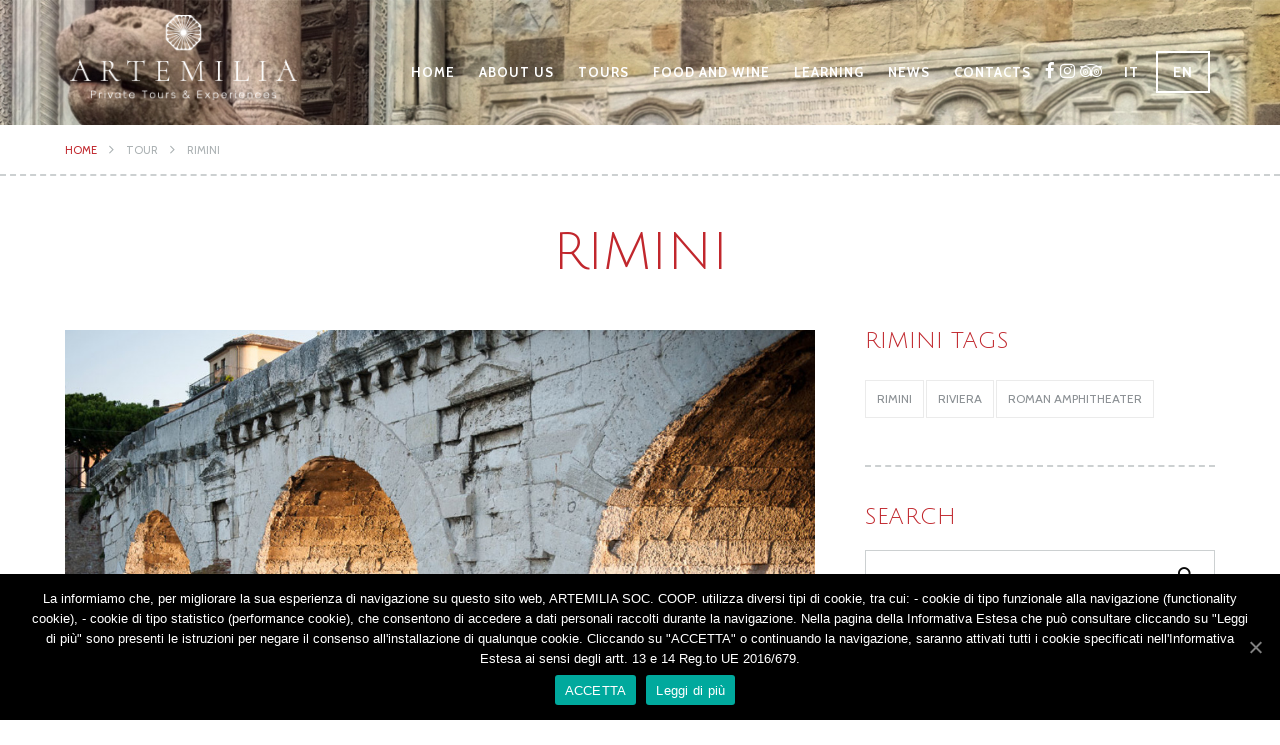

--- FILE ---
content_type: text/html; charset=utf-8
request_url: https://www.google.com/recaptcha/api2/anchor?ar=1&k=6LcynNcZAAAAAOIVuZAiMNcijB0tn3Girrv6x9Me&co=aHR0cHM6Ly9hcnRlbWlsaWEuaXQ6NDQz&hl=en&v=PoyoqOPhxBO7pBk68S4YbpHZ&size=invisible&anchor-ms=20000&execute-ms=30000&cb=snidygqla155
body_size: 48624
content:
<!DOCTYPE HTML><html dir="ltr" lang="en"><head><meta http-equiv="Content-Type" content="text/html; charset=UTF-8">
<meta http-equiv="X-UA-Compatible" content="IE=edge">
<title>reCAPTCHA</title>
<style type="text/css">
/* cyrillic-ext */
@font-face {
  font-family: 'Roboto';
  font-style: normal;
  font-weight: 400;
  font-stretch: 100%;
  src: url(//fonts.gstatic.com/s/roboto/v48/KFO7CnqEu92Fr1ME7kSn66aGLdTylUAMa3GUBHMdazTgWw.woff2) format('woff2');
  unicode-range: U+0460-052F, U+1C80-1C8A, U+20B4, U+2DE0-2DFF, U+A640-A69F, U+FE2E-FE2F;
}
/* cyrillic */
@font-face {
  font-family: 'Roboto';
  font-style: normal;
  font-weight: 400;
  font-stretch: 100%;
  src: url(//fonts.gstatic.com/s/roboto/v48/KFO7CnqEu92Fr1ME7kSn66aGLdTylUAMa3iUBHMdazTgWw.woff2) format('woff2');
  unicode-range: U+0301, U+0400-045F, U+0490-0491, U+04B0-04B1, U+2116;
}
/* greek-ext */
@font-face {
  font-family: 'Roboto';
  font-style: normal;
  font-weight: 400;
  font-stretch: 100%;
  src: url(//fonts.gstatic.com/s/roboto/v48/KFO7CnqEu92Fr1ME7kSn66aGLdTylUAMa3CUBHMdazTgWw.woff2) format('woff2');
  unicode-range: U+1F00-1FFF;
}
/* greek */
@font-face {
  font-family: 'Roboto';
  font-style: normal;
  font-weight: 400;
  font-stretch: 100%;
  src: url(//fonts.gstatic.com/s/roboto/v48/KFO7CnqEu92Fr1ME7kSn66aGLdTylUAMa3-UBHMdazTgWw.woff2) format('woff2');
  unicode-range: U+0370-0377, U+037A-037F, U+0384-038A, U+038C, U+038E-03A1, U+03A3-03FF;
}
/* math */
@font-face {
  font-family: 'Roboto';
  font-style: normal;
  font-weight: 400;
  font-stretch: 100%;
  src: url(//fonts.gstatic.com/s/roboto/v48/KFO7CnqEu92Fr1ME7kSn66aGLdTylUAMawCUBHMdazTgWw.woff2) format('woff2');
  unicode-range: U+0302-0303, U+0305, U+0307-0308, U+0310, U+0312, U+0315, U+031A, U+0326-0327, U+032C, U+032F-0330, U+0332-0333, U+0338, U+033A, U+0346, U+034D, U+0391-03A1, U+03A3-03A9, U+03B1-03C9, U+03D1, U+03D5-03D6, U+03F0-03F1, U+03F4-03F5, U+2016-2017, U+2034-2038, U+203C, U+2040, U+2043, U+2047, U+2050, U+2057, U+205F, U+2070-2071, U+2074-208E, U+2090-209C, U+20D0-20DC, U+20E1, U+20E5-20EF, U+2100-2112, U+2114-2115, U+2117-2121, U+2123-214F, U+2190, U+2192, U+2194-21AE, U+21B0-21E5, U+21F1-21F2, U+21F4-2211, U+2213-2214, U+2216-22FF, U+2308-230B, U+2310, U+2319, U+231C-2321, U+2336-237A, U+237C, U+2395, U+239B-23B7, U+23D0, U+23DC-23E1, U+2474-2475, U+25AF, U+25B3, U+25B7, U+25BD, U+25C1, U+25CA, U+25CC, U+25FB, U+266D-266F, U+27C0-27FF, U+2900-2AFF, U+2B0E-2B11, U+2B30-2B4C, U+2BFE, U+3030, U+FF5B, U+FF5D, U+1D400-1D7FF, U+1EE00-1EEFF;
}
/* symbols */
@font-face {
  font-family: 'Roboto';
  font-style: normal;
  font-weight: 400;
  font-stretch: 100%;
  src: url(//fonts.gstatic.com/s/roboto/v48/KFO7CnqEu92Fr1ME7kSn66aGLdTylUAMaxKUBHMdazTgWw.woff2) format('woff2');
  unicode-range: U+0001-000C, U+000E-001F, U+007F-009F, U+20DD-20E0, U+20E2-20E4, U+2150-218F, U+2190, U+2192, U+2194-2199, U+21AF, U+21E6-21F0, U+21F3, U+2218-2219, U+2299, U+22C4-22C6, U+2300-243F, U+2440-244A, U+2460-24FF, U+25A0-27BF, U+2800-28FF, U+2921-2922, U+2981, U+29BF, U+29EB, U+2B00-2BFF, U+4DC0-4DFF, U+FFF9-FFFB, U+10140-1018E, U+10190-1019C, U+101A0, U+101D0-101FD, U+102E0-102FB, U+10E60-10E7E, U+1D2C0-1D2D3, U+1D2E0-1D37F, U+1F000-1F0FF, U+1F100-1F1AD, U+1F1E6-1F1FF, U+1F30D-1F30F, U+1F315, U+1F31C, U+1F31E, U+1F320-1F32C, U+1F336, U+1F378, U+1F37D, U+1F382, U+1F393-1F39F, U+1F3A7-1F3A8, U+1F3AC-1F3AF, U+1F3C2, U+1F3C4-1F3C6, U+1F3CA-1F3CE, U+1F3D4-1F3E0, U+1F3ED, U+1F3F1-1F3F3, U+1F3F5-1F3F7, U+1F408, U+1F415, U+1F41F, U+1F426, U+1F43F, U+1F441-1F442, U+1F444, U+1F446-1F449, U+1F44C-1F44E, U+1F453, U+1F46A, U+1F47D, U+1F4A3, U+1F4B0, U+1F4B3, U+1F4B9, U+1F4BB, U+1F4BF, U+1F4C8-1F4CB, U+1F4D6, U+1F4DA, U+1F4DF, U+1F4E3-1F4E6, U+1F4EA-1F4ED, U+1F4F7, U+1F4F9-1F4FB, U+1F4FD-1F4FE, U+1F503, U+1F507-1F50B, U+1F50D, U+1F512-1F513, U+1F53E-1F54A, U+1F54F-1F5FA, U+1F610, U+1F650-1F67F, U+1F687, U+1F68D, U+1F691, U+1F694, U+1F698, U+1F6AD, U+1F6B2, U+1F6B9-1F6BA, U+1F6BC, U+1F6C6-1F6CF, U+1F6D3-1F6D7, U+1F6E0-1F6EA, U+1F6F0-1F6F3, U+1F6F7-1F6FC, U+1F700-1F7FF, U+1F800-1F80B, U+1F810-1F847, U+1F850-1F859, U+1F860-1F887, U+1F890-1F8AD, U+1F8B0-1F8BB, U+1F8C0-1F8C1, U+1F900-1F90B, U+1F93B, U+1F946, U+1F984, U+1F996, U+1F9E9, U+1FA00-1FA6F, U+1FA70-1FA7C, U+1FA80-1FA89, U+1FA8F-1FAC6, U+1FACE-1FADC, U+1FADF-1FAE9, U+1FAF0-1FAF8, U+1FB00-1FBFF;
}
/* vietnamese */
@font-face {
  font-family: 'Roboto';
  font-style: normal;
  font-weight: 400;
  font-stretch: 100%;
  src: url(//fonts.gstatic.com/s/roboto/v48/KFO7CnqEu92Fr1ME7kSn66aGLdTylUAMa3OUBHMdazTgWw.woff2) format('woff2');
  unicode-range: U+0102-0103, U+0110-0111, U+0128-0129, U+0168-0169, U+01A0-01A1, U+01AF-01B0, U+0300-0301, U+0303-0304, U+0308-0309, U+0323, U+0329, U+1EA0-1EF9, U+20AB;
}
/* latin-ext */
@font-face {
  font-family: 'Roboto';
  font-style: normal;
  font-weight: 400;
  font-stretch: 100%;
  src: url(//fonts.gstatic.com/s/roboto/v48/KFO7CnqEu92Fr1ME7kSn66aGLdTylUAMa3KUBHMdazTgWw.woff2) format('woff2');
  unicode-range: U+0100-02BA, U+02BD-02C5, U+02C7-02CC, U+02CE-02D7, U+02DD-02FF, U+0304, U+0308, U+0329, U+1D00-1DBF, U+1E00-1E9F, U+1EF2-1EFF, U+2020, U+20A0-20AB, U+20AD-20C0, U+2113, U+2C60-2C7F, U+A720-A7FF;
}
/* latin */
@font-face {
  font-family: 'Roboto';
  font-style: normal;
  font-weight: 400;
  font-stretch: 100%;
  src: url(//fonts.gstatic.com/s/roboto/v48/KFO7CnqEu92Fr1ME7kSn66aGLdTylUAMa3yUBHMdazQ.woff2) format('woff2');
  unicode-range: U+0000-00FF, U+0131, U+0152-0153, U+02BB-02BC, U+02C6, U+02DA, U+02DC, U+0304, U+0308, U+0329, U+2000-206F, U+20AC, U+2122, U+2191, U+2193, U+2212, U+2215, U+FEFF, U+FFFD;
}
/* cyrillic-ext */
@font-face {
  font-family: 'Roboto';
  font-style: normal;
  font-weight: 500;
  font-stretch: 100%;
  src: url(//fonts.gstatic.com/s/roboto/v48/KFO7CnqEu92Fr1ME7kSn66aGLdTylUAMa3GUBHMdazTgWw.woff2) format('woff2');
  unicode-range: U+0460-052F, U+1C80-1C8A, U+20B4, U+2DE0-2DFF, U+A640-A69F, U+FE2E-FE2F;
}
/* cyrillic */
@font-face {
  font-family: 'Roboto';
  font-style: normal;
  font-weight: 500;
  font-stretch: 100%;
  src: url(//fonts.gstatic.com/s/roboto/v48/KFO7CnqEu92Fr1ME7kSn66aGLdTylUAMa3iUBHMdazTgWw.woff2) format('woff2');
  unicode-range: U+0301, U+0400-045F, U+0490-0491, U+04B0-04B1, U+2116;
}
/* greek-ext */
@font-face {
  font-family: 'Roboto';
  font-style: normal;
  font-weight: 500;
  font-stretch: 100%;
  src: url(//fonts.gstatic.com/s/roboto/v48/KFO7CnqEu92Fr1ME7kSn66aGLdTylUAMa3CUBHMdazTgWw.woff2) format('woff2');
  unicode-range: U+1F00-1FFF;
}
/* greek */
@font-face {
  font-family: 'Roboto';
  font-style: normal;
  font-weight: 500;
  font-stretch: 100%;
  src: url(//fonts.gstatic.com/s/roboto/v48/KFO7CnqEu92Fr1ME7kSn66aGLdTylUAMa3-UBHMdazTgWw.woff2) format('woff2');
  unicode-range: U+0370-0377, U+037A-037F, U+0384-038A, U+038C, U+038E-03A1, U+03A3-03FF;
}
/* math */
@font-face {
  font-family: 'Roboto';
  font-style: normal;
  font-weight: 500;
  font-stretch: 100%;
  src: url(//fonts.gstatic.com/s/roboto/v48/KFO7CnqEu92Fr1ME7kSn66aGLdTylUAMawCUBHMdazTgWw.woff2) format('woff2');
  unicode-range: U+0302-0303, U+0305, U+0307-0308, U+0310, U+0312, U+0315, U+031A, U+0326-0327, U+032C, U+032F-0330, U+0332-0333, U+0338, U+033A, U+0346, U+034D, U+0391-03A1, U+03A3-03A9, U+03B1-03C9, U+03D1, U+03D5-03D6, U+03F0-03F1, U+03F4-03F5, U+2016-2017, U+2034-2038, U+203C, U+2040, U+2043, U+2047, U+2050, U+2057, U+205F, U+2070-2071, U+2074-208E, U+2090-209C, U+20D0-20DC, U+20E1, U+20E5-20EF, U+2100-2112, U+2114-2115, U+2117-2121, U+2123-214F, U+2190, U+2192, U+2194-21AE, U+21B0-21E5, U+21F1-21F2, U+21F4-2211, U+2213-2214, U+2216-22FF, U+2308-230B, U+2310, U+2319, U+231C-2321, U+2336-237A, U+237C, U+2395, U+239B-23B7, U+23D0, U+23DC-23E1, U+2474-2475, U+25AF, U+25B3, U+25B7, U+25BD, U+25C1, U+25CA, U+25CC, U+25FB, U+266D-266F, U+27C0-27FF, U+2900-2AFF, U+2B0E-2B11, U+2B30-2B4C, U+2BFE, U+3030, U+FF5B, U+FF5D, U+1D400-1D7FF, U+1EE00-1EEFF;
}
/* symbols */
@font-face {
  font-family: 'Roboto';
  font-style: normal;
  font-weight: 500;
  font-stretch: 100%;
  src: url(//fonts.gstatic.com/s/roboto/v48/KFO7CnqEu92Fr1ME7kSn66aGLdTylUAMaxKUBHMdazTgWw.woff2) format('woff2');
  unicode-range: U+0001-000C, U+000E-001F, U+007F-009F, U+20DD-20E0, U+20E2-20E4, U+2150-218F, U+2190, U+2192, U+2194-2199, U+21AF, U+21E6-21F0, U+21F3, U+2218-2219, U+2299, U+22C4-22C6, U+2300-243F, U+2440-244A, U+2460-24FF, U+25A0-27BF, U+2800-28FF, U+2921-2922, U+2981, U+29BF, U+29EB, U+2B00-2BFF, U+4DC0-4DFF, U+FFF9-FFFB, U+10140-1018E, U+10190-1019C, U+101A0, U+101D0-101FD, U+102E0-102FB, U+10E60-10E7E, U+1D2C0-1D2D3, U+1D2E0-1D37F, U+1F000-1F0FF, U+1F100-1F1AD, U+1F1E6-1F1FF, U+1F30D-1F30F, U+1F315, U+1F31C, U+1F31E, U+1F320-1F32C, U+1F336, U+1F378, U+1F37D, U+1F382, U+1F393-1F39F, U+1F3A7-1F3A8, U+1F3AC-1F3AF, U+1F3C2, U+1F3C4-1F3C6, U+1F3CA-1F3CE, U+1F3D4-1F3E0, U+1F3ED, U+1F3F1-1F3F3, U+1F3F5-1F3F7, U+1F408, U+1F415, U+1F41F, U+1F426, U+1F43F, U+1F441-1F442, U+1F444, U+1F446-1F449, U+1F44C-1F44E, U+1F453, U+1F46A, U+1F47D, U+1F4A3, U+1F4B0, U+1F4B3, U+1F4B9, U+1F4BB, U+1F4BF, U+1F4C8-1F4CB, U+1F4D6, U+1F4DA, U+1F4DF, U+1F4E3-1F4E6, U+1F4EA-1F4ED, U+1F4F7, U+1F4F9-1F4FB, U+1F4FD-1F4FE, U+1F503, U+1F507-1F50B, U+1F50D, U+1F512-1F513, U+1F53E-1F54A, U+1F54F-1F5FA, U+1F610, U+1F650-1F67F, U+1F687, U+1F68D, U+1F691, U+1F694, U+1F698, U+1F6AD, U+1F6B2, U+1F6B9-1F6BA, U+1F6BC, U+1F6C6-1F6CF, U+1F6D3-1F6D7, U+1F6E0-1F6EA, U+1F6F0-1F6F3, U+1F6F7-1F6FC, U+1F700-1F7FF, U+1F800-1F80B, U+1F810-1F847, U+1F850-1F859, U+1F860-1F887, U+1F890-1F8AD, U+1F8B0-1F8BB, U+1F8C0-1F8C1, U+1F900-1F90B, U+1F93B, U+1F946, U+1F984, U+1F996, U+1F9E9, U+1FA00-1FA6F, U+1FA70-1FA7C, U+1FA80-1FA89, U+1FA8F-1FAC6, U+1FACE-1FADC, U+1FADF-1FAE9, U+1FAF0-1FAF8, U+1FB00-1FBFF;
}
/* vietnamese */
@font-face {
  font-family: 'Roboto';
  font-style: normal;
  font-weight: 500;
  font-stretch: 100%;
  src: url(//fonts.gstatic.com/s/roboto/v48/KFO7CnqEu92Fr1ME7kSn66aGLdTylUAMa3OUBHMdazTgWw.woff2) format('woff2');
  unicode-range: U+0102-0103, U+0110-0111, U+0128-0129, U+0168-0169, U+01A0-01A1, U+01AF-01B0, U+0300-0301, U+0303-0304, U+0308-0309, U+0323, U+0329, U+1EA0-1EF9, U+20AB;
}
/* latin-ext */
@font-face {
  font-family: 'Roboto';
  font-style: normal;
  font-weight: 500;
  font-stretch: 100%;
  src: url(//fonts.gstatic.com/s/roboto/v48/KFO7CnqEu92Fr1ME7kSn66aGLdTylUAMa3KUBHMdazTgWw.woff2) format('woff2');
  unicode-range: U+0100-02BA, U+02BD-02C5, U+02C7-02CC, U+02CE-02D7, U+02DD-02FF, U+0304, U+0308, U+0329, U+1D00-1DBF, U+1E00-1E9F, U+1EF2-1EFF, U+2020, U+20A0-20AB, U+20AD-20C0, U+2113, U+2C60-2C7F, U+A720-A7FF;
}
/* latin */
@font-face {
  font-family: 'Roboto';
  font-style: normal;
  font-weight: 500;
  font-stretch: 100%;
  src: url(//fonts.gstatic.com/s/roboto/v48/KFO7CnqEu92Fr1ME7kSn66aGLdTylUAMa3yUBHMdazQ.woff2) format('woff2');
  unicode-range: U+0000-00FF, U+0131, U+0152-0153, U+02BB-02BC, U+02C6, U+02DA, U+02DC, U+0304, U+0308, U+0329, U+2000-206F, U+20AC, U+2122, U+2191, U+2193, U+2212, U+2215, U+FEFF, U+FFFD;
}
/* cyrillic-ext */
@font-face {
  font-family: 'Roboto';
  font-style: normal;
  font-weight: 900;
  font-stretch: 100%;
  src: url(//fonts.gstatic.com/s/roboto/v48/KFO7CnqEu92Fr1ME7kSn66aGLdTylUAMa3GUBHMdazTgWw.woff2) format('woff2');
  unicode-range: U+0460-052F, U+1C80-1C8A, U+20B4, U+2DE0-2DFF, U+A640-A69F, U+FE2E-FE2F;
}
/* cyrillic */
@font-face {
  font-family: 'Roboto';
  font-style: normal;
  font-weight: 900;
  font-stretch: 100%;
  src: url(//fonts.gstatic.com/s/roboto/v48/KFO7CnqEu92Fr1ME7kSn66aGLdTylUAMa3iUBHMdazTgWw.woff2) format('woff2');
  unicode-range: U+0301, U+0400-045F, U+0490-0491, U+04B0-04B1, U+2116;
}
/* greek-ext */
@font-face {
  font-family: 'Roboto';
  font-style: normal;
  font-weight: 900;
  font-stretch: 100%;
  src: url(//fonts.gstatic.com/s/roboto/v48/KFO7CnqEu92Fr1ME7kSn66aGLdTylUAMa3CUBHMdazTgWw.woff2) format('woff2');
  unicode-range: U+1F00-1FFF;
}
/* greek */
@font-face {
  font-family: 'Roboto';
  font-style: normal;
  font-weight: 900;
  font-stretch: 100%;
  src: url(//fonts.gstatic.com/s/roboto/v48/KFO7CnqEu92Fr1ME7kSn66aGLdTylUAMa3-UBHMdazTgWw.woff2) format('woff2');
  unicode-range: U+0370-0377, U+037A-037F, U+0384-038A, U+038C, U+038E-03A1, U+03A3-03FF;
}
/* math */
@font-face {
  font-family: 'Roboto';
  font-style: normal;
  font-weight: 900;
  font-stretch: 100%;
  src: url(//fonts.gstatic.com/s/roboto/v48/KFO7CnqEu92Fr1ME7kSn66aGLdTylUAMawCUBHMdazTgWw.woff2) format('woff2');
  unicode-range: U+0302-0303, U+0305, U+0307-0308, U+0310, U+0312, U+0315, U+031A, U+0326-0327, U+032C, U+032F-0330, U+0332-0333, U+0338, U+033A, U+0346, U+034D, U+0391-03A1, U+03A3-03A9, U+03B1-03C9, U+03D1, U+03D5-03D6, U+03F0-03F1, U+03F4-03F5, U+2016-2017, U+2034-2038, U+203C, U+2040, U+2043, U+2047, U+2050, U+2057, U+205F, U+2070-2071, U+2074-208E, U+2090-209C, U+20D0-20DC, U+20E1, U+20E5-20EF, U+2100-2112, U+2114-2115, U+2117-2121, U+2123-214F, U+2190, U+2192, U+2194-21AE, U+21B0-21E5, U+21F1-21F2, U+21F4-2211, U+2213-2214, U+2216-22FF, U+2308-230B, U+2310, U+2319, U+231C-2321, U+2336-237A, U+237C, U+2395, U+239B-23B7, U+23D0, U+23DC-23E1, U+2474-2475, U+25AF, U+25B3, U+25B7, U+25BD, U+25C1, U+25CA, U+25CC, U+25FB, U+266D-266F, U+27C0-27FF, U+2900-2AFF, U+2B0E-2B11, U+2B30-2B4C, U+2BFE, U+3030, U+FF5B, U+FF5D, U+1D400-1D7FF, U+1EE00-1EEFF;
}
/* symbols */
@font-face {
  font-family: 'Roboto';
  font-style: normal;
  font-weight: 900;
  font-stretch: 100%;
  src: url(//fonts.gstatic.com/s/roboto/v48/KFO7CnqEu92Fr1ME7kSn66aGLdTylUAMaxKUBHMdazTgWw.woff2) format('woff2');
  unicode-range: U+0001-000C, U+000E-001F, U+007F-009F, U+20DD-20E0, U+20E2-20E4, U+2150-218F, U+2190, U+2192, U+2194-2199, U+21AF, U+21E6-21F0, U+21F3, U+2218-2219, U+2299, U+22C4-22C6, U+2300-243F, U+2440-244A, U+2460-24FF, U+25A0-27BF, U+2800-28FF, U+2921-2922, U+2981, U+29BF, U+29EB, U+2B00-2BFF, U+4DC0-4DFF, U+FFF9-FFFB, U+10140-1018E, U+10190-1019C, U+101A0, U+101D0-101FD, U+102E0-102FB, U+10E60-10E7E, U+1D2C0-1D2D3, U+1D2E0-1D37F, U+1F000-1F0FF, U+1F100-1F1AD, U+1F1E6-1F1FF, U+1F30D-1F30F, U+1F315, U+1F31C, U+1F31E, U+1F320-1F32C, U+1F336, U+1F378, U+1F37D, U+1F382, U+1F393-1F39F, U+1F3A7-1F3A8, U+1F3AC-1F3AF, U+1F3C2, U+1F3C4-1F3C6, U+1F3CA-1F3CE, U+1F3D4-1F3E0, U+1F3ED, U+1F3F1-1F3F3, U+1F3F5-1F3F7, U+1F408, U+1F415, U+1F41F, U+1F426, U+1F43F, U+1F441-1F442, U+1F444, U+1F446-1F449, U+1F44C-1F44E, U+1F453, U+1F46A, U+1F47D, U+1F4A3, U+1F4B0, U+1F4B3, U+1F4B9, U+1F4BB, U+1F4BF, U+1F4C8-1F4CB, U+1F4D6, U+1F4DA, U+1F4DF, U+1F4E3-1F4E6, U+1F4EA-1F4ED, U+1F4F7, U+1F4F9-1F4FB, U+1F4FD-1F4FE, U+1F503, U+1F507-1F50B, U+1F50D, U+1F512-1F513, U+1F53E-1F54A, U+1F54F-1F5FA, U+1F610, U+1F650-1F67F, U+1F687, U+1F68D, U+1F691, U+1F694, U+1F698, U+1F6AD, U+1F6B2, U+1F6B9-1F6BA, U+1F6BC, U+1F6C6-1F6CF, U+1F6D3-1F6D7, U+1F6E0-1F6EA, U+1F6F0-1F6F3, U+1F6F7-1F6FC, U+1F700-1F7FF, U+1F800-1F80B, U+1F810-1F847, U+1F850-1F859, U+1F860-1F887, U+1F890-1F8AD, U+1F8B0-1F8BB, U+1F8C0-1F8C1, U+1F900-1F90B, U+1F93B, U+1F946, U+1F984, U+1F996, U+1F9E9, U+1FA00-1FA6F, U+1FA70-1FA7C, U+1FA80-1FA89, U+1FA8F-1FAC6, U+1FACE-1FADC, U+1FADF-1FAE9, U+1FAF0-1FAF8, U+1FB00-1FBFF;
}
/* vietnamese */
@font-face {
  font-family: 'Roboto';
  font-style: normal;
  font-weight: 900;
  font-stretch: 100%;
  src: url(//fonts.gstatic.com/s/roboto/v48/KFO7CnqEu92Fr1ME7kSn66aGLdTylUAMa3OUBHMdazTgWw.woff2) format('woff2');
  unicode-range: U+0102-0103, U+0110-0111, U+0128-0129, U+0168-0169, U+01A0-01A1, U+01AF-01B0, U+0300-0301, U+0303-0304, U+0308-0309, U+0323, U+0329, U+1EA0-1EF9, U+20AB;
}
/* latin-ext */
@font-face {
  font-family: 'Roboto';
  font-style: normal;
  font-weight: 900;
  font-stretch: 100%;
  src: url(//fonts.gstatic.com/s/roboto/v48/KFO7CnqEu92Fr1ME7kSn66aGLdTylUAMa3KUBHMdazTgWw.woff2) format('woff2');
  unicode-range: U+0100-02BA, U+02BD-02C5, U+02C7-02CC, U+02CE-02D7, U+02DD-02FF, U+0304, U+0308, U+0329, U+1D00-1DBF, U+1E00-1E9F, U+1EF2-1EFF, U+2020, U+20A0-20AB, U+20AD-20C0, U+2113, U+2C60-2C7F, U+A720-A7FF;
}
/* latin */
@font-face {
  font-family: 'Roboto';
  font-style: normal;
  font-weight: 900;
  font-stretch: 100%;
  src: url(//fonts.gstatic.com/s/roboto/v48/KFO7CnqEu92Fr1ME7kSn66aGLdTylUAMa3yUBHMdazQ.woff2) format('woff2');
  unicode-range: U+0000-00FF, U+0131, U+0152-0153, U+02BB-02BC, U+02C6, U+02DA, U+02DC, U+0304, U+0308, U+0329, U+2000-206F, U+20AC, U+2122, U+2191, U+2193, U+2212, U+2215, U+FEFF, U+FFFD;
}

</style>
<link rel="stylesheet" type="text/css" href="https://www.gstatic.com/recaptcha/releases/PoyoqOPhxBO7pBk68S4YbpHZ/styles__ltr.css">
<script nonce="P6I7RTaxvK0NBxBHnZ84xQ" type="text/javascript">window['__recaptcha_api'] = 'https://www.google.com/recaptcha/api2/';</script>
<script type="text/javascript" src="https://www.gstatic.com/recaptcha/releases/PoyoqOPhxBO7pBk68S4YbpHZ/recaptcha__en.js" nonce="P6I7RTaxvK0NBxBHnZ84xQ">
      
    </script></head>
<body><div id="rc-anchor-alert" class="rc-anchor-alert"></div>
<input type="hidden" id="recaptcha-token" value="[base64]">
<script type="text/javascript" nonce="P6I7RTaxvK0NBxBHnZ84xQ">
      recaptcha.anchor.Main.init("[\x22ainput\x22,[\x22bgdata\x22,\x22\x22,\[base64]/[base64]/MjU1Ong/[base64]/[base64]/[base64]/[base64]/[base64]/[base64]/[base64]/[base64]/[base64]/[base64]/[base64]/[base64]/[base64]/[base64]/[base64]\\u003d\x22,\[base64]\\u003d\x22,\x22X8KCNcKPwrofw4V7wq/[base64]/w7tFw5pKOA45w4zDiMK3YcOAXMKIwqhpwrnDgHHDksKuFwzDpwzCj8Ouw6VhGwDDg0NJwp4Rw6UKJFzDosObw6J/IlDCnsK/QBLDtlwYwoHCgCLCp0LDjgsowpvDqQvDrD5HEGhTw6bCjC/CksK5aQNKeMOVDWLCp8O/w6XDkybCncKmV1NPw6J3wrNLXQjCnjHDncOEw5Q7w6bCtBHDgAhewofDgwlIFHgwwokVworDoMOTw5M2w5dKW8OMenAyPQJheGnCu8KVw7oPwoIfw7TDhsOnFMKqb8KeJWXCu2HDjMOffw0PA3xew4d+BW7DrcKcQ8K/wqbDnUrCncK/[base64]/CvErDhMOXwrhaBcKvGkzCtCfDvcO7w5jDmsK6ZyfCh8KHFT3CrnsjRMOAwqXDs8KRw5orA1dbVV3CtsKMw5USQsOzOlPDtsKrU1LCscO5w7BcVsKJJsKsY8KOA8KBwrRPwobCgB4LwoF7w6vDkShuwrzCvmkNwrrDokN6FsOfwr5qw6HDnmfCjF8fwoHCicO/[base64]/[base64]/DpmsWbsK9wrXDiMOnVcKjwpwRw4gKIWjCgMKSEyR/[base64]/CvCLCk2oiwprDhcK5FQhZwoPDvwXCiMOlC8OAw7E/woMxw64dT8O9FcKIw4XDscKrE394w5rChsK/[base64]/CkRzClgrClGbClGzClTxjHcOqPFsICcObwrnDkw8Lw6zCqC7DgMKQNMKZDELDm8KQw5/[base64]/CpsK4w6B6wo1OwopOZTTDr8KyAwkoJCDCnsKhPsOewqjDtsO/eMKQw5wHE8KEwpo+wpbCg8KUek9vwq0Jw59QwoI4w47DkMKle8K5wqR9fSPCmmMpw589SzE8wqIFw7XDosOPwqjDr8K1w4YxwrJ2Pn3DmsKgwqfDuEbCmsOVUcKgw47Cs8KSesKTP8OBVAfDn8K/Z2XDscKXPsOjSl7Cr8OXScOMw7pEd8K7w5XCkWN7w6YySCU8wrXDilvDv8Oswp/DpsKVPy9/w57DlsOtwqrCjlDCkhRywq5dRcOFbMO6wrTCvcKvwpLCs3HCh8OLSsK4CsKowq7DsnRsV2pNA8KWTMKOK8K/wofCqcO3w7csw4tCw5TCjSgvwpvCqkXDo0bCsmvCkF8Pw7HDqsKNOcK3wqdhRQgNwqPCpMOCMk3Cl2Zjwp08w4JbCsKzUWAXHMKaGm/DrBpTwo0hwqbDjsOMWcKwE8ORwqN6w5XCr8KkYMKrcsK1TMK6FxolwpLCqsKBJR7CuXjDrMKdQXMDdRQsAxrDn8O6OcOFwoVHEcKmwp9AMlTChwnCglvCqnjCt8OMUirDvMOCBsKKw689YMKhIAzDq8KJNiYKVcKiIzdtw4txQ8K/fCjDtMO3wqrCnj90WcKIbRo8wr0dw7LCicOdKMKtX8OVw65cwrnDpsKgw4/[base64]/DpWVkwrLDlsK7cMK7XjdlTjfDonMMRMKiwo3DpE4UFFZ9Vy3CrErDujw/wrAAE0DCvSTDi2laHMOAwqTCnmPDuMO6WGhuw5RhcHlIwrvDsMK/wrx+wr8DwqMbw7zDjhsIcFvCjU8ncMKjGcKbwpHDhDnCkRrCjyc8WMKvwotPJAXCu8ObwprCiAjClsKKw4nDjUxeASPChCrDn8KowrVRw47Cqi5OwrPDuWg4w4fDmBYdMsKDdcKqIMKFw4xOw7TDsMOyH0TDjhnDvxvCvWnDrUrDtkzCmy/[base64]/CrcOGwqTDqsOtOcKmw7zDssKow79/CsKwL8OiwrA7wrt/w6xhwqh8wpXDp8O2w4XDoB9zRMO1C8KBw4BQwqLCisK8w54xXTxTw4DDnkh/IQnChyEmCMKDw4oewpHCgydywqDDp3fDocOSwovDqcOKw6/CucKpwqhtRMKoA3jDtcO8JcKNU8K6wpA/w4nDgEgowpHDpVUvwpzCllElIyvDtELDt8OSwpTDqsO2w6tDES9bw4LCjcKzaMK3w7RewrXCksOgw7rDlMOyCMKlw6jCshd+w7UWZVAdw7h9BsOMeQlCw50MwqPCt1Yww7vChsKCGiAjHSPDuTDCscO9w7PCisKxwpoSAgxqwqrDvDvCrcKjdUdcwq/CtMK0w6cfH1Y4w6jDhlTCrcOLwooJbsKkQMKkwpzDoy7DtMOCwodewrcSAMO3w4A/[base64]/CncOafMKpIMKHw4zCrcKOXGIRwo/ChMKwU8KFPiTCvHLCt8OAwr8qJWbDqD/[base64]/Cu0NtBgFfwqlww7PDisOLwqM1ZMKZHnJWZMOmF8OpVMKOw4BIwoxSYcOzKE0rwrXCisOawpPDljVVfU3CnRllCsKjd2XCs2fDqFjChMK0YMKCw7/Cp8OOU8ONXmjCrcOCwpZVw68mZsOUwqPDjDvCtcK7RBNVwoQbwpHDjCzDnnvDpCojwpoXZBHCn8K+wp/DiMKbZ8OKwpTCgALDrTpNQwXCnRUtWEt/[base64]/DpcObFxPDt8OndcKiEMOaWyHDoxPDssOEw7/DosOsw5lMw7vDtMO7w4nCoMO+GFY1FcOlwq9Kw6PCuVBCQmbDtXApS8OBw4jDrMODw4E0WsODO8Ocb8KrwrjCoAETFsOSw5TDgQfDpsOITgoFwo/Di00LM8OiZkDCm8Kxw69jwotHwrXDqB9Rw4DDvcO0w7TDkENAwr3Ck8OXKkxiwqHDo8KPFMOAw5N1YX4kw4Q0woDCiCkAwq3ClXBjURTDjgDCoQ7DqsKQAsOawqMTdA7ChzPDgQXCmj3Dt180woQXwqJHw7HDkiHDmB/Cj8O7JVLCrXTDu8KcPcKGNCt0E3zDr2Q+w4/CkMKrw7/DlMOKw6fDpX3CpF/DiFbDrWDDisKSfMK/wpAlwrQ/KjxLw7DDlXhFw5lxAno4wpF2O8KqTzrDvlgTwroiPsOiGsKowp9Cw5LDrcO3JcKoBcOUXn8Ww67ClcKIR1sfeMKnwqEuwpbCux7DqjvDmcKswooMWCoUI1o2wpd+w74nw6xVw5pqN30mO2/[base64]/JsK1b8Ojwq5MwrnCrCAgC8KNFsKcCG7DjMOKe8OWw6PCoxYNHl5bDmgyACsYwr7DkWNZUMOTwo/Dt8OSw5bDsMO0aMOnw4XDjcO9w5nCtyZjd8OfS0LDj8Odw7hVw6TDtsOGIcKaQF/DplLDhEQ3w4vCscKxw4YTO2EsFsOTFnHDqsO3wpzDmydvdcOqE3/[base64]/Ckz9WwpjCt8KQwqbDn8OPw63CkQHCtQfCpsOewpR0wofCnMOzQTpnYMKYwpzDt3PDjzDCmx7Cs8OqOBFCOhkBRlVXw70OwptowqfCmcOuwrBmw53DmmDChGDDlRguAsKSPCZWGcKgFcKww4nDnsKyd29+w4LDpMKywpIBw7rDo8O+cX/CusKjQRvDpEk+wqJPasKpegxow6Q5w5Mqw6/DtRfCrwlxw4TDj8KEw4hUfsO+wpLDhMK6wovDox3CgzRXXzfDv8OoQCkAwr19wrtcw73DgStNIMOTYmIdQXvCgsKXw7TDmDdMwo0OFkg+JgBlw4ZsICwjw5NWw7JJRDhHwqnDtsO+w6zCoMK7wrdxUsOAwqrCn8KFFjLDqH/CpMKWFcOAesOywrXDg8KYQRBbb1/CiVwjEsO7f8K8Qkgcf2M9wp90wpjCqcK9QjguMsKmwoXDhMOiCsOqwpnDnsKvAEHDhG16w4sGJ3Vsw65cw5fDjcKMVsKwfQ0JUcOCwps/a19nUGLDksKZw4wrw4/Cnw7Dv1YAbyIjwp9owqrDhMOGwqsLwrvCsBLDt8OZK8OAw4rDkMO+fETDvT3DjMKuwrBvTg4cwoYCwphzwo7CgVTCrDQLPMKDUgZRw7bCsh/DjsKydsK8DMO3OMKBw5XCj8Kjw5NkFQRuw4zDt8O2w5/Dn8K/w7MxYsKSd8O+w4l7wo/DuU7CvsK1w63Cq3LDiGtZHQnDn8KSw7ERw6rDslvCgMO5T8KMUcKWw5vDq8O/w7xRwoPCsBrCssKvw7LCrD/ChMOqAsOzDsOwTknCqMOEQMK1J2B8wqpaw5PDsnjDv8O+w5ZqwpIJRXNaw63DisOKw73ClMORwrDDkcOVw6g/w5tuN8OXE8O7w5nCkMOkw4jDrsKHwpkow63DjTVjYG4wfMK5w5Ifw7XCn3fDky/Do8OnwrDDpyLCpMOewrlvw4rDg3TDlz0Xw41yHsK9esKqflPDmsKqwpI6HsKgVjk+UMKbwrwow7/CkVnDlcOOw5gIDFoHw6k5Y2xlw75/IcOgKFPDvMOwNVLClMOJSMOqGkbCiivChsOTw4DCocKsBRtzw6x/wptoIlgDMMOACcKpwq7CvMOhC0fDucOhwpQBwq0Zw4gKwp3CksKNTsOgw4HCkH/[base64]/DuMOeV8OKW3vDscO3MMOlUMK/w6DCtsKgNw5RWMObw6zCjXbCs1Ysw4dsesKGwo/Dt8OLQgddccOHwr7CrVYwV8K+w4HCnl3Dr8O9w6Z/Z2Jawr7DknfCrcONw7p5wqfDu8K9wo7DkUVSXU3CncKWLsKpwpbCs8KDwpQ3w5XCm8KjMG3DhcKwQ0fCvMKYdS7CpFnCrMOaLwzCvRHDu8Kiw7t3BMOvHcKjLMKjAxzDnsKKSMO/R8O4RsK5wpbDtsKgWDYvw4XClcKbLEjCtcOkLcKlJ8OtwqVlwoRCL8KNw4/CtcOxYcOzFirCn0HCi8OIwrUQw5xxw5Z2wp3CqV7DsTTCvjnCtBDDicOQUcKIwrjCpMOwwpPChMORw6nCjhUPA8OdVC3DmysxwoXCkmBcw7pnJFnCuA/ClFHCqcOfSMOnCsObRsOLZQB9IXI7wpFmE8KYw4DCgXw1w7cNw7PDgMK0QsK2w4RLw5PCmQvDnBIVCUTDrWXCr3cVw6Rkw7VoETjCosOkw4zDk8KcwpI/[base64]/DrsKsDcOyS2JuGQPDu8KwNsOxOcOfwqAXB8KvwoxBEMO9woEUG1hSaX1cRE8UVMOZEVfCtF3ChU8UwqZxwp3Cl8OtNEovw7xmPsK2wrjCr8Kzw7DCgMO1w6bDiMONLMOYwosWwrHCg2TDi8OYbcO8D8OfXl3ChE9FwqYhZMO0w7LCu2Fxwo0gbsKGARbDlcOjw6N3wo/CgTQnw4HCtEdnw5/DoSBVwpg2w6AwCDPDkcO6CsO0wpNywpfDqcO/wqfCvGzCnsOodMKhwrPCl8KyUMKlwo3Cj2LCm8OtPmnDvGUeUcOVwqPCicKPBSl9w6lgwqgzFmcqf8OPwoDCv8KGwrPCqXXCjMO1w5YKGjzCpcK9RsKmw5nChCkRwqfDl8KqwoU0AsKzwoVFUsKlEA/CnMOMBCzDukjCkAzDkh/[base64]/Drhsvw4F9w7/DoTTDrV3Do8K2w6rCpiLCtcKEwoTCr8OawrYbw6zCtFNOVVRbwqlQYsKBbMKgK8OKwr51DRLCnnzCsSvDnMKXDGPDr8K/wqrCi3gHwqfCm8O2AW/CuF9PZcKgSxvDgGYYHBB/IMO4B2cnQG3Dq3jDtkXDmcKqw7PDq8OSd8OEEVfDvsK3QmpYBcK/[base64]/f8OeOXDDt2YVB2RtEmjDtHBkAVrDpsOtJ3IBwoFxwrYKHVchE8Oow7DCjBXCkcOzQg/CvcK0DkQYwplmwrtrFMKcPcO8wp8zwq7Cm8OAwoEqwohEwr81MD7Dh3zCp8ONBml5w5bCghnCrsK/wr46AMOOw4zCt1ENVMOHIXHCjsO8VMO2w5QXw7prw6dTw4MIHcOCRT01wox3w4/ClsObUGsUw7rCpkA0KcKTw7nCtMO6w54XRW3Cq8Kme8OjGBvDqnPDlAPCmcKYCHDDoi3CrWvDmMKtwovCt2kKDTAQUS49VsKSSsKSw5TCiUvDh3shw6bCikVsY1DDsRrCj8KDwqTCtjUYWsONw60WwoFnw7/Dq8OCw69GXcOnL3Yjw59iwp7Cl8KrXjUgCCEcwoF3wo8HworCo0LCqcK2wq0ZPcOawqfCqFXCjjvDt8KQZjTDmh1pKzzDhsKQbSo8ey/Co8OfSjVJTsOhw5Z2HsOiw57DlxTDiW1Gw7h2G1Q9w5ABWCDDqVrCoXHDkMODw4fDgSYVIAXCt0AvwpXChMKQPD0JPETCtyYvdMOrwozChWLCuSLChMO+wrXDmgDCl0bCqcO7woHDpsKEdsO8wr9+PGsOADHChkXComtcw4/CucODVRggGcOYwovCi27CsSxfwo/DnXdbXsKZGVvCrQ/CjMKQCcOgJjvDqcOjasOZHcKJw5rCrgYOBR7DlUQqwqxZwqDDrcKASMKDSsKjbsOcwq/DtcO9wq4lwrEhw5bCuV7CtTxKc0lYwpkJw7fCkE5hTG1tdB90woQpWX5RSMO3w5bCmDzCuhgNG8OMw4dnw4UkwpzDu8Onwr8fLSzDhMKkD0rCvWESwqB2wpXCncOiV8Ktw7NrworColwJJ8O2w5/DgEPDogbDhsKyw4lMwqtAck1OwoHDhMK7w5PCsx9xworDmMKVwqdCVUdywrvDqhXCpDp2w6bDll/DuTVCwpTDpgLCj2dXw4XCrzfDhsOxK8O1AsK5wrPDpDzCu8OULcOtW3MLwp7DqnbCn8KIworDm8KPQcOrwo/[base64]/I2bDl8OYWlXCgcOyECh7RTkBVsK/[base64]/wrFpw6bCrcOERioQK8KHw5bDlMKXwq9lGXVHSQdtwpfDq8Kfw7nCpcOAZ8KjMMOswqLDq8ODS1FtwrpIw7hOdQxMw6vDomHChx1AKsO5w5xQYVwuwprClsKnNFnDqnVTdxJWbsKNP8KXwo/Do8K0w5oaCsKRw7bDosKew6kBBxRydMKlw4AyUcKoFkzCsnPCsncvW8OAw5zDqGwRTl0mwqTCgxoCw6zCmUcvOCYFMMKDBCxTw5vCuHrCvcKid8Kgw5rCkXtpwqFhZFUyUCLDu8OTw5FZwrjDlMODJV56bcKAYSDCukbDisKhPWtrEFHCocKrABx7ejAOw7NAw6rDlj/Dl8OTBcO8VWbDscOHaxjDisKaMToYw7/ChHbCnsOuw7XDhMKjwqw0wq7DicOJcjDDn0vDsGEAwoFpwrvCnzdGw7TChDrCpEVFw4/DjzkYKMOjw5/[base64]/CkA0Yw6DCjcKxwrLCncKrw6nDoQPDpULDlcOaa8KQw4TCn8KpK8K/[base64]/[base64]/Dp3BawqcXX8KaNRBjw5bDuV/ClhUYUX/DmThzScKyHsOywrDDvBA5wol3b8Olw4nDkcKfIsKuw5bDvsKZw6kBw5UjS8K3wq3DvcOfHzlcOMKiTMO9YMO2wrBqBnFHw4lhw5E+e3tfOQ/CqU1/[base64]/[base64]/DqCROa1QjwpLDlRfDhELDpgTCucOKwq3DusOSSMOwD8O0wqpAYXUdWcKyw6rDvMOoTsK5cHdUMMKMw4ZLw73CsXlYwqDCrcONw6QgwqpOw4rCsyvCnUHDuEfCnsK8SMKJdxNNworDhH/[base64]/Cuy1uUMOUbn0iwqfCpcKVRMOzBWzCg8OkB8KRwrvCtsO/Hj9wI08yw7rCvhY0wrTCi8Kowr/[base64]/woZdw74RwpPDjkRuV3XDl2AWw4hZUCNNHMKqw4TDlXg4SlTCuUHCmMOAE8OTw7vDlMOYFiI3ORxNfT/DiW/[base64]/[base64]/Dpw16c14swrXCgcO6Lm1iUCjCtcONwoA2JCcdVh7ClcORwpjCtsKqw5TCtBHDo8OBw4HCpQx4woTDh8OvwpXCt8OQCnzDmsK/wo9uw6U7woXDmsO5woNJw4JaCS1iPMOuHCLDjCXCmcOiVMO6G8Ozw47DlsOECsOvw55sAMO1RELCmHwzwoh5AcOFZcKkcxQkw6cKHcKPEXHCksKNLDzDpMKLNsOXVGrCvn9xPyfCnhzCl3lEDsK0UGZcw5XDvFbCk8OPw7Jfw6V/w5LDmsOPw5h3RlPDjMO8wofDjHXDisKFbcKjw7nDvwDCvErDisOww7/DtCdBW8KaeyPCqxDCrcO8w7jCnUk+f0nDlzLCqcONUsKvw5/DvCDDvVHCmQBYw6HCtMKxCX/ChDoJUhPDmcO8e8KrCCnDkjzDlMOZWsKvBcKFw6PDsEQLw4/DqMK2CDY5w5vDjAfDuHdKw7dvwrDDtU1gMyrCuTnCmUYaKGfDiSnDrVDDsgPChw9MNzBZI27DiQEiAUhlw7tyVsKaan0BHB/[base64]/CuMK+wp4uw5LDuHxgwr9ww6M4w44pw43DmEnDgULDh8Oww6jDg2c7wpTDt8O1JG5+wo3DlGjClG3Dv1nDtT5owoFVwqhYw4NyIQJoRnRoP8KtN8KCwq9Vw6bCoW4wdAEqwoLCrcKgGsOYf2EEw7vDtcKBwoXChcO4wo00wr/DisODA8Onw63CqMOdNSo8w4XDlzHCvj/DvkfCpzXDqWzCm1xYRm8sw5NBwpTDoRE4wq/[base64]/DvMOFKcOAwpjDoxxDwrHCpsOPd8KAfMOqwoXCvjV0QifDjiXChypsw7klw5rCv8K0KMKkScK+wo9gCm8kwq/[base64]/DjcOuH2DDhcKkwp1Ew7EtYDlhYCrDs8O9I8OdaDhIEcOmw5V/wpDDuwzDklkiwojCp8O/AsOhPVPDogpKw6lywrHDnMKPdFjCiVZhFsO1wqDDscO9bcKgw6/CvE/Dg08Mf8KuMHxdGcONLsKqwq1Yw5cLwpDDhsKXw7PCm2oRw7vCnVJRTcOowqIIBsKhPxwUQcONwoLDv8Orw4jDp0XCn8Ktw5jDiF7DvkrDgx7DicKHE0vDvinDjw/DqQZJwphewrRCw6TDvDwfwoHCn3VOw7bDuDfCtEjCgBHDpcK5w5s5w4TCqMKRCj7Ci1jDuhdmInjDpMOfwpXDusOUQ8KNw6sbwrXDhhgLw4TCvT17TcKKw6HCpMO7H8KAwr48w5/Di8O5V8OGwpbCmDDDhMOZL1gdEzFIw5DDtCrCj8Kywp4sw4/CjsK9wp/CqcKuw6MHDwwbwpAiwpJyKgQnEcKkAA/CrRh1WsKZwoQbw61JwqvCjx7CrMKWPkXDt8KhwpVKw4AoLsOYwqbCk3heT8Kww7JFYF/[base64]/w67DuyHCmMOPw5jDmMK4NGQjwrdhw5BlMsKDeTTClsKTPm/DuMOhd27CmwDDrcKyA8K5XnEhwq/[base64]/JSlbwpxUY8KVwqwIBsO5w5AuwqzDk0zCt8OwKMOxcMKzHcKKXcK9ScO/wrItLx/DvXTDiCQRwoRDwqASD3A0MMKrPsO/F8OhUMOAScOKwrXCvVPCpsKGwpEpVMKiGsK1woMFCMK4X8KnwrfDlUAOwr0jZwHDscK2d8O/MsOrwoNjw5/CjMOrJyVDeMKoEMOFfsORFQ95EsOGw4PCqSrDp8OAwp58CMKMG1s7acOJwpTCocOpUMOZw6YfDMKQw4sMZnzDskzDk8OMwr5KH8Kkw6U5TAtHwrxiFsKBQMOCwq4/bMKqYywDw4zChsKgw6opw4rCmsKoWxDCgzDDqm85IcKbw693wqvCsg8HSWZtLmcjwoswJkJ3AMO8OAs9E2TCqcKeLsKJw4LDpMOdw5DDoy4jLsKDwrnDnxR3MsOUw4R8MnXCih1lZV4Rw5bDlsOvwo/Dt2XDnxZuB8KwX1QpwqLDrFVkwqnDsQ3Crmtewr3CjCo1IwHDpmxKwq7DiULCs8Krwpw+fsKlwokAAw/[base64]/DgMOyw67CncKhw48Uwp/[base64]/DvjDCnMKjw4FSdjTCk8K+QsKhKMKcSwpPOD1MJjrCosK8wrXCqAjCtcK2wrl0B8OswpFCSMKIUcOGK8OLIU7DgA3DjsKtGE/Cn8KqAmIlUsKuBihER8OYNDjDrcKVwpA4w6vCpMKNw6MswoIqwqHDtFvDvjvCjcKmMMOxKTvDlMOPOR7Cl8OsIMKHw49mw7VBdnVHw5IjOh/Dm8K8w4/CvlppwrZgQMK5EcO3NcK0wr8VClJQwrnDo8KCGcKyw53CpcOBbFEAPMKIw5/DhsOIw5TDgcKoTEDCo8OTwqzCnlHDpnTDhjUQDH/DvsOew5MiIsKNwqFDGcO7GcOKwqk5FDDCsT3Ck2nDpU/DucO8AyPDsgo1w7HDhDjCk8ORBnxhw7TCocKhw4QYw6heJl9ZVQNbAMKTw7tAw40aw57DrTBHw5MHw6p/wpkSwo7CqMOhA8OHK3lGA8KMw4JQM8KZw53DmMKZw4J9KsObw5VPL0F9VsOgb2LDssKzwqA2w6dbw4fCvMOmDsKGMW3DqcO4woYbN8OseStaA8KbHg0KD2xPbcKfUVzChBbCgAR7K1HCo3QpwrV5wpNzw4/CscK0wqfCosKnYcKSEETDnWrDnxcAJsKcdcKFQzAew6rDlTdZf8ONw7Zpwq4LwpBPwq0+w5XDrMOtScOyecOSblwZwoVAw6Vow7jCj1oGGlPDlkRgeGZYw740Fg5zwoNuaV7DgMKPLSwCO3Rqw6LCqxRmbMKAw5hVw5zCusOpSyt2w4/[base64]/CoMKQw7DCtVjDlT0GO8O5SWnCiELCjkYvPcK0KRoCw7N1NDRsD8OHwofCmcOqZ8KSw7fDvlxLw7V6w7/Cuw/Dk8KZwp1GwrTCuBTDp0TDvn9eQsK/CXTCmCHDkRHCjcKpw5YFw4DDgsOTazjCsxkZw7sfTMKhLBXDvCMrHkrDlsKrRGIDwoxAw65QwrAkwopzEcKIDcOZw4EcwpIZBcK1a8OEwrQUw7fDnFVbwrJOwovChMKYw4TCsExAw6zCrMK+EMKEw4DDusOfw7A9FxV3E8KIV8Otd1AWwqgfUMOxwo3DmUw/QzLDhMKVwpBjacK8Jw3CtsKnTW4pwoJtw6XCk1HComETDjbCp8O9d8KMwpxbN05cQV0WYcKkwrpoOcODbcKESydCw7vDlsKGw7YdG3vDrwrCoMKyaRJ+XMKTOhXCnnPCnmZ4Egk2w6rCocKCwpfCgCHDi8OqwowKBsK/w7zCjUHCm8KJXMK2w4EWA8KkwrHDoEjDlTLClMO2wpLCnhvDoMKWbMOnw7fCpUQaPsKywrFPbcOuXhwuYcKRw60Nwp4fw7zDs1kvwp/CmFBvbT0HM8KvOAQ1OnzDu3J8USlSGjU2SzrCnxjDvxPCjh7Ct8KmcTbDpyTCqVkRw4zDuFhIw4Qow4bCgCrDq0lJCUvCqj5Twq/DmETCpsO9V2vCuTV2wp1UDGrChcKbw7FVwoHCggsfBQAcwpQzX8OgKX3CqMOIw5E3acKYQMK5w40ZwolqwqRmw4bCqcKbFB/CnxzDucOOccKaw4c/w6zCiMOXw5vDtgzCh3rDoD90FcKdwq5/wqIow5RQVMOZXcKiwr/DqMOwGDvCh1vCkcONw7DCqEDCg8KRwq59wrV1wo8xw5hOXsO5c3/CkMOvQ21ObsKRwrhdJXdiw4MgwoDDhENla8O9woIlw6VyF8KLccKMwpfDusKUWHzCngTCkQPDqMOiacO3wpc3CXnCiTzCrcKIwqjClsKRwrvCuHjDt8KRwoXDq8Osw7XCvcK5HMOUW0Ybax/[base64]/w4PDv8Oywq/CpsOow552wrcLLE0CaGvCsyd9wpsRF8OrwpPCrXbDhMOecELCjcOtwpvCj8KRYcO/wr7DsMOywqjDuF7Dll4dwqnCq8O7w6IWw6Aww4fClcK9w7U7TMO5KcO1R8Ohw67DnGEianYZw7XCjGggwpDClMO/w4h+HMOBw5J1w6XCvMKwwpZgwosbDzJ/BsKJw4FBwoR/Xm/CjsKeJzZjwqkKMRXCpsO5w5xaecKCwojDmmY5wrwxw5nClB3CrXprwpPDlxZoAVpMOkxgQcKhwoUgwrs/f8OawqwmwoFlcCHCmsK7w7xtw4diF8OLw4bCgwwtwpzCpSDDkB4MITIuwr0VGcKLX8Kgw58HwqwbMcKCwq/CqknCkG7DtcORw6/DpMOXfwXDkAnCqwlawpYrwppoNQwWwo7DpMKMA2h6UsOnw7Z8Njl7wqkRQWrCrXJLA8OtwoYuwrwFecOEasK/[base64]/CjMOHIyHCoMOlcXMzw4bDlXvDh1fDrVUvwrFVwoMKw4ttwpbCniTChXDDvCQHwqYmw4wiwpLDm8K3wpHDgMKiFkTCvsOrS2kpw5Z7wqBmwpJyw6MvDlNEwpLDv8OHw5LDjsKvwol/KVBuwoEAdn/Dp8KlwqTCh8Ksw78Bwo4cXAtsV3RWfUAKw6IRwpbDnsKswofCpwvDtMKPw6PDlSRSw5Nvw6pJw5PDmHjCm8KKw6TCjMOTw6PCpQsbZsKMbcKxw6d/aMK/[base64]/Dn8OwwqrCn8OiBMO/XMKSScKZwqLDnCIzCcOYZsKDFcKNwrEZw7XDiXfCrgVnwrdORGDDhX1wVFPCrMKbwqUcwowRU8K/a8Kuw5XCnsK4AHvCs8ODXMOgWBg6C8O4aiBZIMO4w7I8w5jDhRPDkQLDvxwzKFERTsKuwpDDqcOnYVzDo8KkbsOyP8OEwojDlz44aRV+wp/Ds8ORwpMfw4vDnlfCkwvDhVEawq3Ctm/DgDvCi1wcw6c/[base64]/Cs8OfXhLDg0TDq3LDryfDgGTDqsKbwog0aMKlcVLCs3RXJzzCg8KZw6oFwqwIWsO8wox0wrLCtsOcwogBw6bDjcKOw4DCpWfDkTMQwr/CjAfDogYQYVtrfFY9woh+ZcOBwr8zw4BMwprCqyvDuXBWLA15w7fCosO5JyMEwpTDusKxw6jDusOZPRjCssKHGE3DvmnDmlTDssOxwqnCry12woAYUhFPBsKaIGDDjlsmVFvDgsKJw5HDtcK8YRjDicOYw5cwPMKYw73Cp8O/[base64]/wqLCnzbDuTBKwpnCq8KTw4fDhFHDrC/Do8O0E8K0CkpHF8KQw73Dl8KBw58Zw7fDpsK4WsOcw7c/[base64]/CkcKqb8KPw5PCmcKlGk0eD3cQPMOaY1rDlsOXKj7DgDcpYcObwr3DmMOcwr1EQcKFV8OBwpgTw7M1QCrCqsOgw7HCgcK8UxUNw60Kw7vCm8KeM8K3NcO3XMKzPMKQcXcAwqEqRHgkEGrClUxLw6/[base64]/w4lxwqE+AcKOPkfChmpiwqTChcKhwpjCtRjDgGtaKMOqdsKgB8K+b8KXOhLCoic5YCw7emPDmA5WwpHCo8KwQ8Kiw4cFZMOZMMK4AsKcXHRkTxxvJi/DiF5SwqMzw4vDm1hoU8KUw5bDncOhA8Kww55tJFUvFcOcwp/[base64]/[base64]/ClMO2LiIcw7bCscOqw7XCvw9Vw5ISwqjDrRfCjyMOwp3CkcO1CcO4ZcKww7RtBcKVwqURwprClsKkMRw3aMKpN8KwwpXCknoew7luwr/CvXXCn1pzTMO0w7gnw589CnnDu8OiS1/[base64]/Dnggcw5HCv8OINcOBw7NQwq4TGcK5w4hdEcKFwqfDuWPCvcKUw7nCnC4oHMKgwp1CHSnDnsKfLnHDm8OfPAJwVwrDlUrClGA2w7gZVcKJSsOdw5/CtMKrJ2nDn8OBw4nDpMK8w4Ruw5NwQMKwworCt8Kzw4XDsErCnMKfAyZ7Q1nDg8OnwqAAJzoKwo3Dul9QYcKlw6pUasO2Ww3CkQjClGrDvgsTBR7DocOvwqJmJsOhHhrDucKyH1F8wpLCvMKswqjDmEfDr3dJw583dMKnCcKVZhErwqvDqSvDl8OdDkLDpn5Nwq/Dt8O6wo8NeMOUd1/Cj8KvRm7ClVFBccObC8KxwqTDiMKbaMKgMcOIDWdEwo3ClcKMw4DDuMKALy7DgcO5w5B0PMKUw7bDm8KVw5ROSxDCjcKRURU/[base64]/DvzzDvcKdwoNVPx3DoC1Lwox4DMO4w7kKwpdhLwjDmMOKCsOrwqhcSw0zw7DDsMOhSgbCs8OAw5/DvkfDlsKHBn4fwqhJw4A/TcOKwqJ5QVTChRRQw4gCY8OYQHLCoxHCgRvCqGh9LMKxMMKNX8ONBsOkcMO5w68UOnlYBiXCqcOWVivDosKwwoTDoQ/CpcOLw6JiagvDrirClVZ9wqcIUcKmZMO6wpJKSGA0bMOKw6RVf8KVS0TCnALDqD97FA8IOcK8w6M6JMKRwoFpw6hJwqDCqQhVwpNQWj7DkMOvd8OjDQHDvE5yB1XDlWrCh8OsWcOmOTkGaVTDu8O4w5LCtnzCqSgtw7/DoHvCkcKRw4jCr8OWD8O/w43DpsK/[base64]/CvxHDnMO0SMK6w57CjsKnaMO+w6YLcznChTvDnHITwpnCsA5gwrbDusOHDMO4fsODcgHDvXXCjMOBMcOJwrddw7/ChcKyw5HDjjs3AMOMIFDCo17CjlLCpnrDqlcNwqocPcKRw5HDmsK4wqxjO1DDpl8baHrDsMOxTcKheCgfwoghdcOfWMOAwr/CgcOuAy3Di8Kmwq/Dt25PwpzCusOMMMOxT8OONCPCrMO/[base64]/esOmHsKdwojDpUkBE27ClynDrcOIwovDjFvCicKSIhDCusK7w70qcWbClWfDiQLCpCnCugwTw6/DkzpqSSIXbsKJUwY9Yz/CjcK2TSU7ZsOECMK6wroMw65sa8KFYiwzwqnCtMKcHTvDncKvAsKxw4FCwrsJXi1vwonCtzDDhRhvw65Cw6kmdcKrwplLcTbCkMKfeXoZw7DDjcKow5HDo8O/wqzDt3XDnjPCv0zCukvDjcK2eVPComoBCcKyw5pRw7XClkvDtcOPOHrDm17DpMO8acOSO8KawqPCuFQ5w4U7wp8EVsOwwpRPwrbDl0DDrsKOPGnCmxYuW8OwE1/Dgxc1NUJdZ8KOwrHCv8Ohw5Z/N0LCqsKpTBp8w70EFWbDqljCsMK8R8KQU8O3G8KUw43CtxvDn13CmcK/w75hw7hAOsKhwoTCkQfDnm7Dnk3DuWHDvDLCgm7DmDh/[base64]/WMOjf1Z/CcOxw6JpwrHDrRgOwqo/wqNdwoPCgTdLPAlQMsKLwoPDmxjCvcObwrbCqivCt1/Dm0UQwpfDrTtHwp/[base64]/[base64]/Cuid4Pl4UwrUQTHrDkFZiw6DCl8KPwp8hwo7DmcOAwovCvcKxHHbCkVTCmQfDj8Kdw7pbNcKFWMKlwot4PQnCt0TCh2cvwptaBGbClMKqw57DrSYsAgBEwqtHwpN/wodlMj7DvFvCp15qwq1Zw4Yhw5Ihw4nDonHDusKCw6DDpcKTWhUQw7fDgi/Dm8KPwqfCsRrCrFcnCm4Kw6/CrgjDrVkLccOMJMKsw7A0NcOaw47CjcKzJ8OccFpiL14kUMKYTcK/wrN3F2HCssKwwo03CHMUw75xYijCrzDDp3Eiw6PDoMKyKnXChTonc8OvHcOhw7rDsikqw5hFw6nClRh6KMOawo3DhcO/wpLDp8K3wpt4JsKXwqs/wqnDlEFZBGENVsKkwq/[base64]/CtcObGB/CtMOUw5pSwrnChWAGUxLDimzDtMOww5DCq8KiNcK/w5BxPMOsw6jClcO+ahrDlBfCnURaw5HDv1DCusKHIhxDK2PCtMOaAsKaRR7CugDCu8O3woEtwp3CrwPDlENfw5bDgF7CkDfDrMONfcOVwqTDnEMwCFTDgWU1GsORJMOsclkkJUHDu0MxRXTCtB0Nw5RxwofCqcObZcORw47ChMOBwrbChX5sC8KWXC3CjyU/[base64]/CmADCh8KVw5HCm8OyccOme14EYG5SN37DrHkgw4PCj17CusOFVCASasKvYRfDsR3CtT/DrMKBN8KcURvDr8KwOifCg8OcBsOOaEbCi3nDpQzDqE1oa8Olwo56w7/Ck8Otw4XCgE3CoExzTy9TK05ZUcKvPz9+w4jDvsKKDCE5A8O2KxNJwpPDtsOkwpVtw5LDvFLCpjnCvcKnMWDDrH43Fix1AlZ1w70Vw5LColbCtsOzwq3CgG0LwobCjnEVwrTCtBgiBizCqWPDs8KNwqEzw5zCksOCw7/CpMK7w7x/XQQzOMKpFWspw7TCvsOwaMOQDsODR8KXw4fDuXcnAcOzLsOFwqdpwpnDhg7CsVHDmMKew6rDmXYaZ8OQIUxyfifCicKHw6Q7w5PCssOwEGnDu1QFJcKNwqUDw7wOw7VBwqPDj8OFZBHDlcO7wofCmhXDkcKhYcOEw692w6jDmCjCvsKFEsOGZlkXSsK/wr/Dm01+ZMK2fMOQwqB7X8OEPxU6NsOJLsOAwpLDkzpBEGgOw63DjMKmYUbCtcKVw7PDryrCnHvDllfCgBorwqHCm8Kww5fCqQc3DCl/wrJrQMKrwp8Cwq/[base64]/DmmfDicO1H8K9JsOZw5Y3B8OkFcOMw6UIwrvCi8Omw7bDrxfDrsOlVcKaRz9XfBjDscOSQcORw63DjMK7woN1w7XDmy07GW7CuigAZXcPI3RFw7E/TcKhwpd0FSPCjg7CisOAwpJSwrRNAcKNKW3DvghoUsKIY1l2w5bCqMOTLcKQBEsew7sqAC/[base64]/[base64]\\u003d\x22],null,[\x22conf\x22,null,\x226LcynNcZAAAAAOIVuZAiMNcijB0tn3Girrv6x9Me\x22,0,null,null,null,1,[21,125,63,73,95,87,41,43,42,83,102,105,109,121],[1017145,594],0,null,null,null,null,0,null,0,null,700,1,null,0,\[base64]/76lBhnEnQkZnOKMAhnM8xEZ\x22,0,1,null,null,1,null,0,0,null,null,null,0],\x22https://artemilia.it:443\x22,null,[3,1,1],null,null,null,1,3600,[\x22https://www.google.com/intl/en/policies/privacy/\x22,\x22https://www.google.com/intl/en/policies/terms/\x22],\x22L/mpqP+FATBiFolJnil4SUkO/L1YufRHB/yQG7IvvY4\\u003d\x22,1,0,null,1,1769077191454,0,0,[255,211,76,1,104],null,[249,26,49,70],\x22RC-EkEibwSrQU7t9g\x22,null,null,null,null,null,\x220dAFcWeA7L1fYDQsJPUDH-mnBov7PQgDe-XBo-Bw3jlYMJAMQMlB6ZxX_M6fwOIAZc6xntolGutCexwNkJlF3yorgshBgzwru53g\x22,1769159991407]");
    </script></body></html>

--- FILE ---
content_type: text/css
request_url: https://artemilia.it/wp-content/themes/guideparma/style.css
body_size: 4828
content:
@charset 'utf-8';
/*
Theme Name: ArtEmilia
Author: chiara per Laboratorio creativo
Template: solaris
Version: 1.0
*/


@import url("../solaris/style.css");

.demo_text, .sc_contact_form_order {
    display: none !important;
}

li.social-icon a i:before {
    font-family: "FontAwesome" !important;
}

li.social-icon a {
    border: none !important;
    padding: 0 !important;
}

li.social-icon {
    margin: 0 20px 0 0;
}

.menu_main_wrap .menu_main_nav > li.current-menu-item a, .wpml_switcher li.active a {
    border-color: rgba(255, 255, 255, 1);
}

.wpml_switcher li {
    display: inline-block !important;
    height: 38px;
    line-height: 38px;
    font-weight: 600;
    font-size: 14px;
    padding-bottom: 12px;
    letter-spacing: 1px;
    margin: 0;
    position: relative;
    float: left;
}

.wpml_switcher li a {
    position: relative;
    border: 2px solid rgba(255, 255, 255, 0);
    -webkit-transition: all ease .3s;
    -moz-transition: all ease .3s;
    -ms-transition: all ease .3s;
    -o-transition: all ease .3s;
    transition: all ease .3s;
    display: block;
    padding: 0 15px;
    color: #fff;
}

.wpml_switcher li:hover  a {
    border: 2px solid rgba(255, 255, 255, 1);
}

.login_wrap {
    margin-left: 10px;
}

.sc_contact_form_order {
    background-color: rgba(0, 0, 0, 0) !important;
    border-radius: 0 !important;
}

.sc_contact_form_order > form {
    background-color: rgba(0, 0, 0, 0.4) !important;
    border-radius: 10% !important;
    height: auto !important;
}

.sc_contact_form_order .sc_contact_form_in {
    padding: 40px 30px 0 30px !important;
}

.sc_contact_form_order {
    width: 430px !important;
}

.tp-caption.black.tp-fade.tp-static-layer.start.tp-is-shown {
    width: 100% !important;
    /*margin: 0 auto !important;
    right: 0 !important;*/
}

h1, h2, h3, h4, h5, h6 {
    font-family: 'Julius Sans One', sans-serif !important;
}

h2 {
    font-size: 4.4em !important;
}

h3 {
    font-size: 3em !important;
}

h4 {
    font-size: 1.7em !important;
}

h5 {
    font-size: 1.5em !important;
}

h6 {
    font-size: 1.3em !important;
    text-transform: none !important;
    font-family: Cabin !important;
}

.white {
    color: #fff;
}

.body_filled .widget_area.sidebar_style_dark, .body_filled .widget_area.bg_tint_dark {
    background-color: #f5f7f7 !important;
}

.copyright_wrap {
    background-color: #fff;
}

.copyright_wrap p {
    color: #b9afa9;
    font-size: 11px !important;
}

.post_info {
    display: none;
}

.footer_wrap.bg_tint_dark .widget_title {
    color: #212121;
    font-weight: 600;
}

.widget_area .post_item .post_title {
    font-size: 1.1em !important;
    font-weight: 600;
    font-family: 'Julius Sans One', sans-serif !important;
    margin: 0 !important;
}

footer .textwidget {
    color: #212121;
}

ul.menu_social li {
    display: inline-block;
    margin: 0;
    padding: 0 10px 0 0;
}

ul.menu_social li:before {
    display: none;
}

footer .textwidget ul.menu_social li a {
    color: #000;
    font-size: 12px;
}

.widget_area.bg_tint_dark ul li a {
    color: #1a1a1a !important;
    text-transform: uppercase;
    font-size: 12px !important;
    line-height: 2em !important;
}

footer .columns_wrap {
    position: relative;
}

footer .last, footer .one-third:last-child {
    float: right;
    right: 0;
}

.page_top_wrap .breadcrumbs {
    border-top: none;
}

.isotope_wrap .isotope_column_2 {
    width: 48%;
    display: inline-block;
    left: 0 !important;
    top: 0 !important;
    vertical-align: top;
    position: relative !important;
    -webkit-box-sizing: content-box;
    -moz-box-sizing: content-box;
    box-sizing: content-box;
    padding-right: 30px;
    padding-bottom: 30px;
}

.isotope_wrap .isotope_column_2:nth-child(even) {
    padding-right: 0;
}

.isotope_wrap {
    height: auto !important;
}

.isotope_wrap.masonry .isotope_column_2 {
    width: 49.8% !important;
    display: inline-block !important;
    opacity: 1 !important;
}

.menu_main_wrap .menu_main_nav_area {
    display: block !important;
}

.page_top_wrap .page_title_bg {
    display: none !important;
}

h1.page_title {
	color: #c1272d !important;
}

.page-id-2229 .isotope_wrap .isotope_column_2, .page-id-3468 .isotope_wrap .isotope_column_2 {
    width: 47.6% !important;
}

.hover_wrap .hover_link:before {
	margin-right: 0 !important;
}

.single-post span.breadcrumbs_delimiter:nth-child(2), .archive span.breadcrumbs_delimiter:nth-child(2), a.breadcrumbs_item.all {
    display: none !important;
}

#wpc-weather .infos .cloudiness, #wpc-weather .infos .humidity, #wpc-weather .infos .precipitation, #wpc-weather .infos .pressure, #wpc-weather .infos .wind {
    width: 25% !important;
    font-size: 13px;
}

.footer_wrap .widget_title {
    font-weight: 600;
}

footer ul li.menu-item a {
    text-transform: uppercase;
    font-size: 14px;
    line-height: 2.2em;
}

footer ul li.menu-item:before {
    line-height: 30px;
}

.footer_wrap .widget_title {
    margin-bottom: 1em;
}

.top_panel_fixed .menu_main_wrap .logo {
    margin-top: 20px !important;
}

.archive .isotope_wrap.masonry .isotope_item {
    padding-right: 20px;
}

.archive .isotope_wrap.masonry .isotope_column_2 {
    width: 47% !important;
}

.tw-recent-posts .featured-post h4 {
    font-size: 1.2em !important;
}

.tw-recent-posts .featured-post h4 a {
    color: #c1272d !important;
}

.tw-recent-posts .featured-post {
    margin: 25px 0 !important;
}

.tw-recent-posts .featured-post img {
    border: 1px solid #b9afa9;
}

.imapper-content-wrapper {
    opacity: 1 !important;
    visibility: visible !important;
}

.imapper-content {
    border: none !important;
    width: auto !important;
    height: auto !important;
    text-align: center;
    /*white-space: nowrap;*/
}

.imapper-arrow, .imapper-arrow-border {
    display: none;
}

.imapper-content-header {
    text-transform: uppercase;
    background: rgba(255,255,255,1);
    padding: 4px 10px 2px;
    letter-spacing: 0.5px;
    font-weight: bold;
    line-height: 18px !important;
}

.top_panel_wrap {
    background-position: top left !important;
    background-size: cover !important;
}

#imapper2-pin3-content .imapper-content-header {
    font-size: 18px !important;
}

.pin-mini-style {
    display: none;
}

.imapper-content:before {
    content: "•";
    font-family: Cabin;
    font-size: 40px;
    display: inline-block;
    padding-bottom: 5px;
    /*padding-right: 0.2px;*/
}

.imapper-content-wrapper:hover .imapper-content:before {
    content: "•";
    position: relative;
    top: 3px;
    font-size: 58px;
    border-radius: 100%;
    border: 1px solid;
    height: 24px !important;
    display: inline-block;
    width: 28px;
}

/*.top_panel_fixed .top_panel_wrap {
    background-color: #c1272d !important;
    background-image: none !important;
    }*/

    ul>li, ol>li, dl>dd {
        margin-bottom: 0.2em;
    }

    .execphpwidget {
        color: rgba(255, 255, 255, 0);
        font-size: 0;
        display: inline-block;
    }

/*.execphpwidget a:first-child {
    margin-left: -20px;
    }*/

    .execphpwidget a {
     border: 1px solid #ebebeb;
     background-color: transparent;
     color: #8b9094 !important;
     display: block;
     float: left;
     font-size: 12px !important;
     margin: 0 2px 2px 0;
     padding: 6px 11px;
     text-transform: uppercase;
 }

 .execphpwidget a:hover {
    border-color: #c1272d;
    background-color: #c1272d;
    color: #ffffff !important;
}

.wpb_text_column.wpb_content_element.linkhome a {
    position: absolute;
    color: rgba(255, 255, 255, 0);
    height: 100%;
    width: 83%;
    z-index: 9999999;
    left: 0;
}

.isotope_item .tags_info, .isotope_item .tags_info a {
    display: none;
}

dt, b, strong {
    font-weight: 600 !important;
}

body {
	font-size: 15px !important;
}

.top_panel_fixed .top_panel_wrap {
    background-color: rgb(193, 39, 45);
    background-image: none !important;
}

aside#execphp-2 {
    overflow: hidden;
}

p {
    font-size: 15px !important;
}  

.home .sc_button.sc_button_style_filled.sc_button_bg_white_2:hover {
    border-color: #c1272d !important;
    color: #c1272d !important;
    background-color: transparent !important;
}

/* cf7 */

.wpcf7 p {
    width: 100%;
}

.wpcf7 p.ga {
    width: 49.8%;
    display: inline-block;
}

.wpcf7 p span {
    width: 100%;
}

textarea.wpcf7-form-control.wpcf7-textarea {
    width: 100%;
}

input.wpcf7-form-control.wpcf7-text.wpcf7-validates-as-required {
    width: 100%;
}


.menu_main_wrap .menu_main_nav_area .menu_main_responsive a {
    text-transform: uppercase;
}

.top_panel_fixed .menu_main_wrap .logo {
    margin-top: 9px !important;
}

.menu_main_wrap .logo_fixed {
    max-height: 55px;
}

.menu_main_wrap .menu_main_nav > li {
    margin: 0 10px 0 0 !important;
}

.menu_main_wrap .menu_main_nav > li > a {
	padding: 0 5px !important;
	font-size: 13px !important;
}


.menu_main_nav_area {
    margin-top: 51px !important;
}

.login_wrap {
    margin: 51px 0 0 0 !important;
}

.menu_main_responsive_button {
    margin: 51px 10px 0 10px;
}

.top_panel_fixed .menu_main_wrap .menu_main_nav_area {
    margin-top: 23px !important;
}

.top_panel_fixed .login_wrap {
    margin-top: 23px !important;
}

.top_panel_fixed .menu_main_nav_area {
    margin-bottom: 2px !important;
}

.menu_main_wrap .menu_main_nav > li.social-icon > a {
    padding-right: 0 !important;
}

.menu_main_wrap .logo {
    margin-bottom: 25px;
}

.menu_main_nav_area {
    margin-bottom: 20px !important;
}

input[type="text"], input[type="number"], input[type="email"], input[type="search"], input[type="password"], textarea {
    background-color: #ffffff;
    border: 2px solid #bac0c3;
}

.home form#subForm {
    text-align: center;
    padding-bottom: 20px;
}

.home input#fieldEmail, .home input#fieldName {
    width: 30%;
    margin: 10px;
}

.home form#subForm label {
    display: none;
}

#newsletter {
	max-width: 1150px;
	display: none;
	margin: 0 auto;
}

.home #newsletter {
	display: block;
}

#newsletter button {
    padding: 3px 25px;
    top: 1px;
    position: relative;
}

.menu_main_wrap .menu_main_nav_area .menu_main_responsive {
    padding: 0.6em 1.2em 0.4em;
    margin-bottom: 0px;
}

.menu_main_wrap .menu_main_nav_area .menu_main_responsive a {
    font-size: 1em;
    font-weight: 400;
    padding: 0.1em 0.5em;
    display: block;
}

.menu_main_wrap .menu_main_nav_area .menu_main_responsive ul>li {
    margin-bottom: 0.1em;
}

.menu_main_wrap .menu_main_nav_area .menu_main_responsive ul>li.social-icon {
    display: inline-block;
    padding-left: 5px;
}

.tp-caption.largewhitebgprova, .largewhitebgprova {
    /*font-family: "Julius Sans One" !important;*/
    font-family: "cabin" !important;
}

.tp-caption.largewhitebgprova.tp-fade.tp-resizeme.start {
	display: inline-block !important;
    text-align: center !important;
    font-weight: 300 !important;
    letter-spacing: 1px !important;
    font-size: 16px !important;
    padding: 4px 6px !important;
    line-height: 26px !important;
    color: #ffffff !important;
    border: 3px solid #fff !important;
}

.tp-button.red, .tp-button:hover.red {
    background-color: transparent;
    -moz-box-shadow: 0px 3px 0px 0px #7c1212;
    box-shadow: none;
    padding:6px 13px 5px;
    color:#fff !important;
    text-shadow: none !important;
    font-size:15px !important;
    line-height:45px !important;
    background: none !important;
    font-family: "Julius Sans One" !important;
    font-weight: bold;
    letter-spacing: 1px;
    text-decoration:none;
}

.tp-caption.largewhitebgprova.tp-fade.tp-resizeme.start:hover {
    color: #c1272d !important;
    background-color: rgba(0, 0, 0, 0.3) !important;
    border: 3px solid #fff !important;
}

.tp-button:hover.red, .tp-caption.largewhitebgprova.tp-fade.tp-resizeme.start:hover .tp-button.red, .tp-caption.largewhitebgprova.tp-fade.tp-resizeme.start:hover .tp-button:hover.red {
    color: #fff !important;
}

@media (max-width: 1079px) {
    .home h5.sc_title {
        height: 55px;
        font-size: 15px !important;
    }

    h1, h2, h3, h4 {
        letter-spacing: -2px !important;
        line-height: 1.4em !important;
    }

    .page_top_wrap h1.page_title {
        font-size: 2.1em;
    }

    .sc_content.content_wrap.animated.fadeInUp.normal h2 {
        font-size: 4em !important;
    }

    .sidebar_right .sidebar {
        margin-top: 80px;
    }

    div#imagemapper2-wrapper, .imagemapper-wrapper {
        display: none;
    }

    .wpcf7 p {
        width: 100% !important;
    }

    .one-third {
        width: auto;
        float: none;
    }

    .widget_area .one-third aside {
        width: auto;
    }

    footer .last {
        position: relative;
        float: none;
        right: auto;
    }

    li.social-icon {
        margin-bottom: 10px;
    }

    .login_wrap, header .cart, .responsive_menu .menu_main_responsive_button {
        margin: 0 3px !important;
    }
    .menu_main_nav_area {
     margin-top: 0px !important; 
 }

 #newsletter button {
    margin: 0 auto;
}

.page_top_wrap h1.page_title {
    font-size: 1.8em !important; 
}

.isotope_item_masonry.isotope_item .post_item, .isotope_item_classic.isotope_item .post_item {
    margin-bottom: 20px !important; 
}

.menu_main_wrap .logo_main {
    height: auto !important; 
}

footer .last, footer .one-third:last-child {
    display: none;
}

#wpc-weather .forecast, #wpc-weather .hours, #wpc-weather .today, #wpc-weather .infos, #wpc-weather .short_condition {
    display: none;
}

.tw-recent-posts .featured-post {
    display: none;
}

.tw-recent-posts .featured-post:first-child {
    display: block;
}

aside#tag_cloud-13 {
    display: none;
}

.top_panel_wrap {
    background-size: auto !important;
}

.torrechiara .tp-bgimg.defaultimg {
    background-position: right bottom !important;
}

}

@media (max-width: 799px) and (min-width: 698px) {
    .slider_boxed, .content_wrap, .content_container {
        width: 630px !important;
    }
}

@media (max-width: 697px) {
    .home input#fieldEmail, .home input#fieldName {
        width: 45%;
    }
}

@media (max-width: 799px) {
    .sc_slider, .sc_slider .swiper_slide {
        max-height: 100% !important;
    }

    h4 {
        font-size: 1.4em !important;
    }

    .copyright_wrap p {
        font-size: 10px !important;
        line-height: 1.7em;
    }

    .menufooter  {
        display: none;
    }

    .menu_main_wrap .menu_content_wrap {
        padding: 0;
    }

    .menu_main_wrap .wpml_switcher {
        padding-right: 30px;
    }

    .menu_main_wrap .logo {
        padding-left: 30px;
    }

    .menu_main_wrap.logo_left.menu_show {
        padding-top: 20px;
    }

    li.social-icon {
        display: inline-block;
    }

    .column-1_4.sc_column_item .wpb_text_column.wpb_content_element .wpb_wrapper p {
        font-size: 13px !important;
        line-height: 1.4em;
    }

    .column-1_4.sc_column_item .sc_section {
        margin-right: 0.5em !important;
        margin-left: 0.5em !important;
    }

    .sc_content.content_wrap.animated.fadeInUp.normal h2 {
        font-size: 2.8em !important;
    }

    h2 {
        font-size: 3.1em !important;
    }

    h3 {
        font-size: 2em !important;
    }

    h6 {
        font-size: 1em !important;
    }

    .verdihome {
        background-position: 47% center !important;
    }

    .tp-caption.largewhitebgprova {
        display: none !important;
    }

}

@media (max-width: 479px) {

    .menu_main_wrap .logo {
        padding-left: 0px;
    }

    .menu_main_wrap.logo_left.menu_show {
        padding-top: 0;
    }

    #newsletter button {
        display: block;
    }

/*.home h5.sc_title {
    height: 25px;
}

.home .column-1_4:first-child h5.sc_title {
    height: 45px;
    }*/
}


.scroll-down-link {
    height: 60px;
    width: 80px;
    margin: 0px 0 0 -40px;
    line-height: 60px;
    position: absolute;
    left: 50%;
    bottom: 0px;
    color: #FFF;
    text-align: center;
    font-size: 70px;
    z-index: 100;
    text-decoration: none;
    text-shadow: 0px 0px 3px rgba(0, 0, 0, 0.4);
}

.scroll-down-link:before {
	content: '\e835';
	font-family: "fontello";
	color: #fff;
    font-style: normal;
    font-weight: normal;
    speak: none;
    display: inline-block;
    text-decoration: inherit;
    width: 1em;
    margin-right: .2em;
    text-align: center;
    font-size: 39px;
    -moz-transform: rotate(180deg);
    -webkit-transform: rotate(180deg);
    -o-transform: rotate(180deg);
    -ms-transform: rotate(180deg);
    transform: rotate(180deg);
    position: relative;
    top: -12px;
    left: 3px;
}

/*.wc-gallery:hover .wcflex-control-paging {
    display: block !important;
}

.wcflex-control-nav {
    bottom: 20px !important;
}

.gallery .gallery-item .gallery-icon {
    margin: 0 !important;
}

.wc-gallery .gallery.wcflexslider .wcflex-control-paging li a {
    -webkit-border-radius: 100%;
    -moz-border-radius: 100%;
    border-radius: 100%;
	-webkit-transition: all 0.3s ease-in-out;
    -moz-transition: all 0.3s ease-in-out;
    -ms-transition: all 0.3s ease-in-out;
    -o-transition: all 0.3s ease-in-out;
    transition: all 0.3s ease-in-out;
}

.gallery .gallery-item .gallery-caption {
    padding: 0 !important;
}

a.wcflex-prev:before {
    content: '\e837';
    left: 13px;
    font-size: 50px;
    color: #fff;
    position: relative;
    font-family: 'fontello';
}

a.wcflex-next:before {
    content: '\e836';
    right: 13px;
    font-size: 50px;
    color: #fff;
    position: relative;
    font-family: 'fontello';
}

a.wcflex-prev {
    border: 2px solid #ffffff;
    color: #ffffff;
    -webkit-border-radius: 100%;
    -moz-border-radius: 100%;
    width: 48px;
    height: 48px;
    line-height: 47px;
    border-radius: 100%;
    margin-left: 20px;
}

a.wcflex-next {
    border: 2px solid #ffffff;
    color: #ffffff;
    -webkit-border-radius: 100%;
    -moz-border-radius: 100%;
    width: 48px;
    height: 48px;
    line-height: 47px;
    border-radius: 100%;
    margin-right: 20px;
}


.wcflex-direction-nav .wcflex-prev, .wcflex-direction-nav .wcflex-next {
    background: none !important;
	background-image: none !important;
}

.wp-caption-text.gallery-caption h6 {
    font-size: 13px !important;
    padding: 2px 0;
    color: #666;
    }*/

/*a.scroll-down-link {
border: 2px solid rgba(255, 255, 255, 1) !important;
    border-radius: 100%;
    color: rgba(255, 255, 255, 0.5);
    }*/

    @import url(http://weloveiconfonts.com/api/?family=fontawesome);

    .fa.fa-angle-double-down {
     width: 60px;
     display: block;
     text-align: center;
     color:#990000;
     font:normal 45px 'FontAwesome';
     line-height:60px;
     text-rendering: auto;
     -webkit-font-smoothing: antialiased;
 }
 .fa-angle-double-down:before {content: "\f103";}

 .bounce {
     position: absolute;
     bottom: 0;
     left: 50% ;
     width: 60px;
     height: 60px ;
     margin-left:-30px;
     border: none;
     -webkit-border-radius:50%;
     -moz-border-radius:50%;
     -ms-border-radius:50%;
     border-radius:50%;
     animation: bounce 2s infinite;
     -webkit-animation: bounce 2s infinite;
     -moz-animation: bounce 2s infinite;
     -o-animation: bounce 2s infinite;
 }

 @-webkit-keyframes bounce {
     0%, 20%, 50%, 80%, 100% {-webkit-transform: translateY(0);} 
     40% {-webkit-transform: translateY(-30px);}
     60% {-webkit-transform: translateY(-15px);}
 }

 @-moz-keyframes bounce {
     0%, 20%, 50%, 80%, 100% {-moz-transform: translateY(0);}
     40% {-moz-transform: translateY(-30px);}
     60% {-moz-transform: translateY(-15px);}
 }

 @-o-keyframes bounce {
     0%, 20%, 50%, 80%, 100% {-o-transform: translateY(0);}
     40% {-o-transform: translateY(-30px);}
     60% {-o-transform: translateY(-15px);}
 }
 @keyframes bounce {
     0%, 20%, 50%, 80%, 100% {transform: translateY(0);}
     40% {transform: translateY(-30px);}
     60% {transform: translateY(-15px);}
 }

 a.fa.fa-angle-double-down {
     color: #fff;
     font-size: 40px !important;
 }

 .home h1.post_title.entry-title {
    display: none;
}

/*body:lang(en-US) .menu_main_wrap .menu_main_nav > li > a {
    padding: 0 4px !important;
    }*/

    body:lang(en-US) .menu_main_wrap .menu_main_nav > li {
        margin: 0 4px 0 0 !important;
    }

.menu_main_wrap .menu_main_nav > li > a {
    display: block;
    padding: 0 10px;
    font-size: 12px;
}

    .single .post_featured {
        position: relative;
        display: none;
    }

    .widget_area ul li:before {
        position: relative;
        left: -1em;
    }

    .single .category-news .post_featured, .single .category-news-en .post_featured {
        display: block;
    }

    #copyright_sidebar li {
        display: inline-block;
        font-size: 11px !important;
    }

    #copyright_sidebar a {
        color: #b9afa9;
        font-weight: 700;
    }

    #copyright_sidebar li:after {
        content: "•";
        color: #b9afa9;
        padding-left: 4px;
        font-weight: 500;
    }

    #copyright_sidebar li:last-child:after {
        content: "";
        color: #b9afa9;
        padding-left: 4px;
        font-weight: 500;
    }

    #copyright_sidebar a:hover {
        color: #c1272d !important;
    }

    @media (max-width: 697px){
        #quattro > [class*="column-"]{
            width: 50%;
            padding-bottom: 10px;
        }

    }

    .tp-caption.prova-40px.lfr.tp-resizeme.start {
        font-family: times new roman !important;
    }

    h4.paypal {
        margin-bottom: -60px;
    }

    @media screen and (min-width:768px)
    {
        footer .emilia-wrapper
        {
            display:flex;
            flex-flow: wrap;
        }
        
        footer .emilia-wrapper img
        {
            height: 50px;
            width: auto;
            margin-right: 1em;
        }
    }

    @media screen and (max-width:767px)
    {
        footer .emilia-wrapper img
        {
            /*max-height:70px;*/
            height:70px;
            margin-bottom:10px;
        }
    }

    @media screen and (max-width:576px)
    {

        footer .columns_wrap
        {
            margin-left: auto !important;
            margin-right: auto !important;
        }

        ul.menu_social
        {
            justify-content:space-between;
        }

        ul.menu_social li
        {
            padding:0px;
        }

        footer aside.widget_number_7
        {
            display: flex;
            justify-content: center;
            text-align: center;
        }

        footer aside.widget_number_7 img
        {
            margin-right:auto;
            margin-left:auto;
        }

        footer .pr-wrapper img
        {
            height:auto;
            display:block;
        }

        @media screen and (min-width:1200px)
        {

            footer .pr-wrapper img
            {
                max-width:350px;
            }
        }

        /* emilia food logos footer */
        footer .emilia-wrapper,
        footer .emilia-wrapper .logo-inner
        {
            display: flex;
            flex-flow: column;
            justify-content: center;
            margin-left: auto !important;
            margin-right: auto !important;
        }
    }

    footer .emilia-wrapper
    {
        align-items:center;
        margin-top:20px;
        margin-bottom:15px;
    }


    footer .emilia-wrapper .logo-inner
    {
        margin-right:20px;
    }

    footer .emilia-wrapper a
    {
        padding: 0px;
        border: 0px;
    }

    footer .emilia-wrapper a:hover
    {
        background-color:#fff;
    }

    footer .emilia-wrapper img
    {
        /* max-height:50px; */
    }

    footer .one-third:last-child
    {
        margin-right:auto !important;
    }

    .footer_wrap
    {
        padding-bottom: 100px;
    }


    /* Parma gastronomy logo footer */
    .pr-wrapper img
    {
        height:auto;
        display:block;
    }

    @media screen and (min-width:992px)
    {
     .pr-wrapper img
        {
            width:250px !important;
        }
    }

    @media screen and (max-width:991px)
    {
     .pr-wrapper img
        {
            width:100% !important;
        }
    }




--- FILE ---
content_type: text/css
request_url: https://artemilia.it/wp-content/themes/solaris/fw/shortcodes/shortcodes.css
body_size: 11107
content:
/* Accordion
-------------------------------------------------------------- */
.sc_accordion .sc_accordion_item {
	margin-bottom:5px;
}
.sc_accordion > .sc_accordion_item .sc_accordion_content {
	overflow: hidden;
	display: none;
}
.sc_accordion .sc_accordion_item .sc_accordion_title {
	position:relative;
	overflow:hidden;
	cursor:pointer;
	margin:0;
	-webkit-transition: all ease 0.3s;
	   -moz-transition: all ease 0.3s;
	    -ms-transition: all ease 0.3s;
	     -o-transition: all ease 0.3s;
	        transition: all ease 0.3s;
}
.sc_accordion .sc_accordion_item .sc_accordion_title .sc_items_counter:after {
	content:'. ';
}
.sc_accordion .sc_accordion_item .sc_accordion_title .sc_accordion_icon {
    border-left: 1px solid #ccd0d1;
    font-size: 1.1em;
	position:absolute;
	right:0;
	top:0;
	height:100%;
	padding:0;
	text-align:center;
	overflow:hidden;
	-webkit-transition: all ease 0.3s;
	   -moz-transition: all ease 0.3s;
	    -ms-transition: all ease 0.3s;
	     -o-transition: all ease 0.3s;
	        transition: all ease 0.3s;
}
.sc_accordion .sc_accordion_item .sc_accordion_title .sc_accordion_icon:before {
	position:absolute;
	left:50%;
	top:50%;
	-webkit-transform:translateX(-50%) translateY(-50%);
	   -moz-transform:translateX(-50%) translateY(-50%);
	        transform:translateX(-50%) translateY(-50%);
}
.sc_accordion .sc_accordion_item .sc_accordion_content {
	padding:15px 20px;
}

/* Style 1 */
.sc_accordion.sc_accordion_style_1 .sc_accordion_item .sc_accordion_title {
	border:1px solid #ccd0d1;
	padding:11px 55px 11px 20px;
    font-size: 1.286em;
    line-height: 1.714em;
    color: #989ea1;
}
.sc_accordion.sc_accordion_style_1 .sc_accordion_item .sc_accordion_title .sc_accordion_icon {
	width:48px;
	color: #bac0c3;
    background-color: #ffffff;
}
.sc_accordion.sc_accordion_style_1 .sc_accordion_item .sc_accordion_title .sc_accordion_icon_opened {
	margin-top:-2.3333em;
}
.sc_accordion.sc_accordion_style_1 .sc_accordion_item .sc_accordion_title.ui-state-active .sc_accordion_icon_opened {
	margin-top:0;
}
.sc_accordion.sc_accordion_style_1 .sc_accordion_item .sc_accordion_title.ui-state-active .sc_accordion_icon_closed {
	margin-top:2.3333em;
}

/* Style 2 */
.sc_accordion.sc_accordion_style_2 .sc_accordion_item .sc_accordion_title {
    border:1px solid #ccd0d1;
    padding:11px 55px 11px 20px;
    font-size: 1.286em;
    line-height: 1.714em;
    color: #989ea1;
}
.sc_accordion.sc_accordion_style_2 .sc_accordion_item .sc_accordion_title .sc_accordion_icon {
    width:48px;
    color: #bac0c3;
    background-color: #ffffff;
}
.sc_accordion.sc_accordion_style_2 .sc_accordion_item .sc_accordion_title .sc_accordion_icon_opened {
	opacity: 0;
}
.sc_accordion.sc_accordion_style_2 .sc_accordion_item .sc_accordion_title.ui-state-active .sc_accordion_icon_opened {
	opacity: 1;
}
.sc_accordion.sc_accordion_style_2 .sc_accordion_item .sc_accordion_title.ui-state-active .sc_accordion_icon_closed {
	opacity: 0;
}




/* Audio
-------------------------------------------------------------- */
.mejs-offscreen {
	display:none !important;
}
.sc_audio {
	     opacity: 0;
	-moz-opacity: 0;
	filter: alpha(opacity=0);
	-webkit-transition: all ease .3s;
	   -moz-transition: all ease .3s;
	    -ms-transition: all ease .3s;
	     -o-transition: all ease .3s;
	        transition: all ease .3s;
}
.sc_audio.sc_show {
	     opacity: 1;
	-moz-opacity: 1;
	filter: alpha(opacity=1);
}
.sc_audio .mejs-container {
	margin: 0;
}
.sc_audio .mejs-container .mejs-controls {
    background: #63cac5;
}
.sc_audio.sc_audio_image {
	padding: 140px 25px 25px 25px;
	background-position: left center;
	position: relative;
	-webkit-background-size: cover;
	   -moz-background-size: cover;
	     -o-background-size: cover; 
			background-size: cover;
	-webkit-box-sizing: border-box;
	   -moz-box-sizing: border-box; 
		    box-sizing: border-box;
}
.sc_audio.sc_audio_info {
	position:relative;
	padding:90px 25px 25px;
	border: 1px solid #f0f0f0;
}
.sc_audio .sc_audio_header {
	padding: 0 0 20px 0;
}
.sc_audio.sc_audio_image .sc_audio_header {
	min-height: 70px;
}
.sc_audio.sc_audio_image .sc_audio_container {
	position:absolute;
	left:25px;
	right:25px;
	bottom: 25px;
    width: 70%;
}
.mejs-container .mejs-controls .mejs-volume-button { margin-right: 5px; }
.sc_audio .sc_audio_header {
	position:absolute;
	top: 0;
	left:0;
	padding:25px;
}
.sc_audio .sc_audio_author_by {
	color: #bbbbbb;
}
.sc_audio .sc_audio_title {
	font-weight: 600;
    font-size: 24px;
    line-height: 30px;
	margin:0 0 4px 0;
}
.sc_audio .sc_audio_author {
	font-size: 18px;
    line-height: 24px;
}




/* Button
-------------------------------------------------------------- */
input[type="submit"],
input[type="button"],
button,
.sc_button {
	display:inline-block;
	text-align:center;
	font-weight:300;
    letter-spacing: 1px;
    font-size: 16px;
    padding: 16px 26px;
    line-height: 26px;
}
.sc_button.sc_button_round {
	-webkit-border-radius: 50%;
	   -moz-border-radius: 50%;
			border-radius: 50%;
}
input[type="submit"]:before,
input[type="button"]:before,
button:before,
.sc_button:before {
	margin-right:9px;
}
input[type="submit"].sc_button_size_small,
input[type="button"].sc_button_size_small,
button.sc_button_size_small,
.sc_button.sc_button_size_small {
    font-size: 12px;
    padding: 8px 19px;
    line-height: 20px;
    text-transform: uppercase;
}
input[type="submit"].sc_button_size_medium,
input[type="button"].sc_button_size_medium,
button.sc_button_size_medium,
.sc_button.sc_button_size_medium {
	font-size: 16px;
	padding: 16px 26px;
    text-transform: uppercase;
}
input[type="submit"].sc_button_size_large,
input[type="button"].sc_button_size_large,
button.sc_button_size_large,
.sc_button.sc_button_size_large {
	font-size:20px;
	padding: 19px 36px;
    line-height: 30px;
    text-transform: uppercase;
}

.sc_button.sc_button_style_border.sc_button_iconed:before {
    border-radius: 100%;
    letter-spacing: 0;
}
.sc_button.sc_button_style_border.icon-right-open:before {
    letter-spacing: -2px;
}
.sc_button.sc_button_style_border {
    position: relative;
    z-index: 1;
}
.sc_button.sc_button_style_border {
    padding: 5px;
}
.sc_button.sc_button_size_large.sc_button_style_border:before {
    width: 28px;
    height: 28px;
    line-height: 28px;
    font-size: 14px;
    top:-2px;
    text-align: center;
    position: relative;
}
.sc_button.sc_button_size_medium.sc_button_style_border:before {
    width: 24px;
    height: 24px;
    line-height: 24px;
    font-size: 12px;
    top:-2px;
    text-align: center;
    position: relative;
}
.sc_button.sc_button_size_small.sc_button_style_border:before {
    width: 22px;
    height: 22px;
    line-height: 22px;
    font-size: 10px;
    top:-2px;
    text-align: center;
    position: relative;
}








/* Blogger
-------------------------------------------------------------- */
.sc_blogger.sc_scroll_controls {
	position: relative;
}
.sc_blogger.sc_scroll_controls_type_top {
	overflow: visible !important;	
}
.sc_blogger.sc_scroll_controls_type_top .sc_scroll_controls_wrap {
	top: -50px;
}

/* Style 'Date' */
.sc_blogger.layout_date .sc_blogger_item {
	position: relative;
}
.sc_blogger.layout_date .sc_blogger_item:before {
	content: ' ';
	display: block;
	background-color: #ddd;
	position: absolute;
	z-index: 1;
}
.sc_blogger.layout_date.sc_blogger_vertical .sc_blogger_item:before {
	width: 1px;
	height: 100%;
	left: 40px;
	top: 0;
}
.sc_blogger.layout_date.sc_blogger_horizontal .sc_blogger_item:before {
	height: 1px;
	width: 100%;
	left: 0;
	top: 40px;
}
.sc_blogger.layout_date.sc_blogger_horizontal .sc_blogger_item.sc_blogger_item_last:before {
	content: none;
}
.sc_blogger.layout_date .sc_blogger_item .sc_blogger_date { 
	width: 78px;
	height: 78px;
	border: 1px solid #ddd;
	position: relative;
	z-index: 2;
	background-color: #fff;
	text-align: center;
}
.sc_blogger.layout_date .sc_blogger_item .sc_blogger_date .day_month {
	display: block;
	padding: 14px 0 6px 0;
	font-size: 1.15em;
	font-weight: 300;
}
.sc_blogger.layout_date .sc_blogger_item .sc_blogger_date .year {
	display: block;
	font-size: 0.75em;
	margin: 0 auto;
}
.sc_blogger.layout_date .sc_blogger_item .sc_blogger_date .year:before {
	width: 33px;
	display: block;
	margin: 0 auto 3px;
	content: ' ';
	border-top: 1px solid #ddd;
}
.sc_blogger.layout_date .sc_blogger_item .sc_blogger_title {
	margin:0 0 0.6em 0;
}
.sc_blogger.layout_date.sc_blogger_horizontal {
	overflow: hidden;	
}
.sc_blogger.layout_date.sc_blogger_horizontal .sc_blogger_item {
	float: left;
}
.sc_blogger.layout_date.sc_blogger_horizontal .post_content {
	padding-right:2em;
}
.sc_blogger.layout_date.sc_blogger_horizontal .sc_blogger_item .sc_blogger_date {
	margin-bottom: 1.25em;
}
.sc_blogger.layout_date.sc_blogger_vertical .sc_blogger_item + .sc_blogger_item {
	padding-top: 2em;
}
.sc_blogger.layout_date.sc_blogger_vertical .sc_blogger_item .sc_blogger_date { 
	float: left;
}
.sc_blogger.layout_date.sc_blogger_vertical .post_content {
	padding-left:100px;
}
.sc_blogger.layout_date.sc_blogger_vertical .post_content:after {
	content:' ';
	width:100%;
	height:0;
	display:block;
	clear:both;
}
.sc_blogger.layout_date.sc_blogger_vertical .sc_blogger_item .post_info { 
	margin: 0;
}
.sc_blogger.layout_date .load_more {
	height: 60px;
	position: relative;
}
.sc_blogger.layout_date .load_more:before {
	width: 28px;
	height: 28px;
	border: 1px solid #ddd;
	background-color: #fff;
	font-family: "fontello";
	content: '\e823';
	text-align: center;
	position: absolute;
	z-index: 2;
	bottom: 0;
	left: 24px;
	line-height: 28px;
}
.sc_blogger.layout_date .load_more:after {
	content: '';
	display: block;
	width: 1px;
	height: 100%;
	background-color: #ddd;
	position: absolute;
	left: 40px;
	top: 0;
	z-index: 1;
}


/* Style News */
.sc_blogger.sc_blogger_horizontal.layout_news {
	overflow:hidden;
}
.sc_blogger.sc_blogger_horizontal.layout_news .post_featured {
	width: 40%;
	float: left;
	vertical-align: top;
	margin: 0 2em 0.7em 0;
}
.sc_blogger.sc_blogger_horizontal.layout_news .columns_wrap .post_featured {
	width: 100%;
	float: none;
	margin: 0 0 0.7em 0;
}
.sc_blogger.sc_blogger_vertical.layout_news .sc_blogger_item+.sc_blogger_item {
	padding-top:2em;
	margin-top:2em;
	border-top:1px solid #ddd;
	-webkit-border-radius: 0;
	   -moz-border-radius: 0;
			border-radius: 0;
}
.post_item_news .post_featured .hover_icon:before {
	font-size:3em;
}

/* Style 'Related' */
.article_style_boxed .sc_blogger.template_related .post_content_wrap {
	background-color:#f4f7f9;
}

/* Style 'Masonry' */
.article_style_boxed .sc_blogger.template_masonry .post_content {
	background-color:#f4f7f9;
}

/* Isotope filters */
.sc_blogger .isotope_filters {
    margin: 1.5em 0 1em;
}


/* Blogger with scroll */
.sc_scroll_horizontal .sc_blogger .isotope_item,
.sc_scroll_horizontal .sc_blogger [class*=column-],
.sc_blogger .sc_scroll_horizontal .isotope_item,
.sc_blogger .sc_scroll_horizontal [class*=column-] {
	width: 400px;
	display: inline-block;
	vertical-align:top;
	position:relative;
	padding-bottom:0;
	white-space:nowrap; 
}
.sc_scroll_vertical .sc_blogger .isotope_wrap,
.sc_blogger .sc_scroll_vertical .isotope_wrap {
}
.sc_scroll_vertical .sc_blogger .isotope_item,
.sc_scroll_vertical .sc_blogger [class*=column-],
.sc_blogger .sc_scroll_vertical .isotope_item,
.sc_blogger .sc_scroll_vertical [class*=column-] {
	position:relative;
	width: auto;
	max-width:400px;
	display: inline-block;
	padding-right:50px;
	-webkit-box-sizing: border-box;
	   -moz-box-sizing: border-box;
	        box-sizing: border-box;
}



/* Chat
-------------------------------------------------------------- */
.sc_chat {
	position: relative;
	overflow:hidden;
}
.sc_chat+.sc_chat {
	margin-top:1.5em;
}
.sc_chat_inner {
}
.sc_chat:after {
}
.sc_chat .sc_chat_title {
	margin-bottom: 5px;
	font-weight:400;
	font-size:14px;
}
.sc_chat .sc_chat_avatar {
	width: 75px;
	height:75px;
	float:left;
	margin:0 20px 10px 0;
	overflow:hidden;
	-webkit-border-radius: 6px;
	   -moz-border-radius: 6px;
			border-radius: 6px;
}
.sc_chat p {
	margin-bottom:0;
}



/* Columns
-------------------------------------------------------------- */
.sc_columns .sc_column_item_inner {
    height: 100%;
}
.sc_columns .sc_column_item_inner {
    background-position: center center;
    background-repeat: no-repeat;
    background-size: 100% auto;
}



/* Contact form
-------------------------------------------------------------- */
.sc_contact_form_title,
.sc_contact_form_description {
	text-align:left;
}
.sc_contact_form {
	overflow:hidden;
	padding-bottom:4px;
}
.sc_contact_form .result {
	display:none;
	margin-top:2em;
}
.sc_contact_form .label_over label {
	display:none;
}
.sc_contact_form .sc_contact_form_info {
	overflow:hidden;
}
.sc_contact_form .sc_contact_form_item {
	margin-bottom:30px;
	width:100%;
}
.sc_contact_form.sc_contact_form_standard .sc_contact_form_field  {
	width:50%;
	float:left;
    padding-right:15px;
	-webkit-box-sizing: border-box;
	   -moz-box-sizing: border-box;
	        box-sizing: border-box;
}
.sc_contact_form.sc_contact_form_standard .sc_contact_form_field+.sc_contact_form_field {
	padding-left:15px;
    padding-right: 0;
}
.sc_contact_form .sc_contact_form_item.label_top label {
	display:block;
	margin-bottom:0.4em;
}
.sc_contact_form .sc_contact_form_item.label_bottom label {
	display:block;
	margin-top:0.4em;
}
.sc_contact_form .sc_contact_form_item.label_left {
	overflow:hidden;
}
.sc_contact_form .sc_contact_form_item.label_left label {
	display:block;
	float:left;
	width:25%;
	padding: 0.25em 1.5em 0.25em 0;
	-webkit-box-sizing: border-box;
	   -moz-box-sizing: border-box;
	        box-sizing: border-box;
}
.sc_contact_form .sc_contact_form_item.label_left input,
.sc_contact_form .sc_contact_form_item.label_left textarea {
	display:block;
	float:left;
	width:75%;
}
.sc_contact_form .sc_contact_form_item.label_left input[type="radio"],
.sc_contact_form .sc_contact_form_item.label_left input[type="checkbox"] {
	width:auto;
	margin-top:0.5em;
	display:inline-block;
}
.sc_contact_form .sc_contact_form_field input,
.sc_contact_form .sc_contact_form_message textarea {
	width:100%;
	padding:18px;
	background-color:#ffffff;
}
.sc_contact_form .sc_contact_form_message textarea {
	min-height:10em;
}
.sc_contact_form .sc_contact_form_button {
	text-align:left;
	margin:0;
}
.sc_contact_form .sc_contact_form_button button { 
}



/* - boxed style - */
.sc_contact_form_order {
    padding: 0 28px 23px;
    background: rgba(26, 26, 26, 0.8);
    margin: 0;
    white-space: normal !important;
    position: relative;
    overflow: visible;
}
.sc_contact_form_order form { }
.sc_contact_form_order form input {
    height: 60px !important;
    margin-bottom: 15px;
    border: 3px solid #ffffff;
    background: none;
    color: #ffffff;
    font-size: 14px;
    width: 100%;
}
.sc_contact_form_order input[type="text"]:focus,
.sc_contact_form_order input[type="email"]:focus,
.sc_contact_form_order input[type="password"]:focus,
.sc_contact_form_order input[type="search"]:focus,
.sc_contact_form_order textarea:focus {
    outline: none;
    border-color: #ffffff !important;
}

.sc_contact_form_order input::-webkit-input-placeholder {color:#ffffff !important; opacity: 1;}
.sc_contact_form_order input::-moz-placeholder          {color:#ffffff !important; opacity: 1;}
.sc_contact_form_order input:-moz-placeholder           {color:#ffffff !important; opacity: 1;}
.sc_contact_form_order input:-ms-input-placeholder      {color:#ffffff !important; opacity: 1;}

.sc_contact_form_order input[placeholder]          {text-overflow:ellipsis;}
.sc_contact_form_order input::-moz-placeholder     {text-overflow:ellipsis;}
.sc_contact_form_order input:-moz-placeholder      {text-overflow:ellipsis;}
.sc_contact_form_order input:-ms-input-placeholder {text-overflow:ellipsis;}

.sc_contact_form_order .sc_contact_form_title {
    color: #fff;
    font-size: 36px;
    line-height: 42px;
    margin: 0 0 25px 0;
    text-align: center;
}
.sc_contact_form_order .sc_contact_form_description {
    color: #fff;
}
.sc_contact_form_order input[type="text"] {
    padding: 0 20px 0 20px;
    cursor: text;
}
.sc_contact_form_order .message {
    padding: 0;
}
.sc_contact_form_order .squareButton {
    width: 100%;
}
.sc_contact_form_order .sc_contact_form_button {
    padding: 0;
}
.sc_contact_form_order .title {
    font-size: 30px;
    color: #ffffff;
    line-height: 34px;
    margin: 0;
    padding: 25px 0;
    text-align: center;
    display: inline-block;
    font-weight: 300;
}
.sc_contact_form_order .description {
    margin-bottom: 20px;
}
.sc_contact_form_order .date_time {
    margin: 15px 0 10px;
    position: relative;
    display: inline-block;
    width: 100%;
}
.sc_contact_form_order .form_date {
    margin-right: 4%;
}
.sc_contact_form_order .form_date.end {
    margin-right: 0;
}
.sc_contact_form_order .form_date {
    width: 48%;
    float: left;
}
.sc_contact_form_order .form_date .icon {
    position: absolute;
    width: 48%;
}
.sc_contact_form_order .form_date .icon:before {
    font-weight: 300;
    font-size: 30px;
    font-family: "fontello";
    height:53px;
    line-height:53px;
    position:absolute;
    top:3px;
    right:15px;
    text-align:right;
    color: #ffffff;
}
.sc_contact_form_order .form_date .icon:before {
    content: '\e82a';
}
.sc_contact_form_order .form_date .sc_contact_form_date {
    padding-right: 50px;
    text-transform: uppercase;
}
.sc_contact_form_order .sc_contact_form_button {
    margin: 0;
    text-align: center;
}



/*destinations*/
.sc_contact_form_order .destinations {
    text-align: left;
    display: none;
}
.sc_contact_form_order .destinations .jq-selectbox__select:before {
    color: #ffffff;
    font-size: 18px;
    height: 53px;
    line-height: 53px;
    position: absolute;
    right: 0;
    text-align: center;
    top: 0;
    width: 45px;
}
.sc_contact_form_order .destinations .jq-selectbox__select {
    background: none;
    font-weight: 300;
    line-height: 53px;
    padding: 0 40px 0 20px;
    height: 53px;
    margin-bottom: 0;
    border: 3px solid #ffffff;
    color: #ffffff;
    font-size: 14px;
}
.sc_contact_form_order .destinations .jq-selectbox__dropdown {
    background: none repeat scroll 0 0 #fff;
    border: none;
    margin: 0;
    max-height: 170px;
    padding: 0;
    top: 65px;
    font-size: 14px;
    line-height: 18px;
}
.sc_contact_form_order .destinations .jq-selectbox__dropdown ul {
    max-height: 170px;
}
.sc_contact_form_order .jq-selectbox li.selected,
.sc_contact_form_order .jq-selectbox li:hover {
    background-color: #000000;
}



/*infobox*/
.sc_contact_form_order form .sc_infobox {
    height: 100%;
    margin: 0;
    padding: 10px;
    position: absolute;
    width: 100%;
    top: 0;
    left: 0;
    z-index: 2;
    box-sizing: border-box;
    -moz-box-sizing: border-box;
    -webkit-box-sizing: border-box;
}
.sc_contact_form.sc_contact_form_order .result {
    background: none !important;
    display: inline-block;
    margin: 14px 0 0 !important;
    padding: 0 0 0 40px !important;
    position: relative !important;
    width: 70% !important;
    color: #ffffff;
    text-align: left;
}
.sc_contact_form_order form .sc_infobox p {
    font-size: 14px !important;
    line-height: 20px !important;
    margin: 0 0 5px !important;
}
.sc_contact_form.sc_contact_form_order .result.sc_infobox_style_error:before,
.sc_contact_form.sc_contact_form_order .result.sc_infobox_style_success:before {
    font-family: "fontello";
    display:block;
    position:absolute;
    top:0;
    left:0;
    font-size: 28px;
    width: 30px;
    height:30px;
    line-height:30px;
}
.sc_contact_form.sc_contact_form_order .result.sc_infobox_style_error:before {
    content: '\e825';
}
.sc_contact_form.sc_contact_form_order .result.sc_infobox_style_success:before {
    content: '\e8ab';
}



/* styling */
.sc_contact_form_order {
    background-color: rgba(0, 0, 0, 0.1);
    border-radius: 100%;
    box-sizing: border-box;
    padding: 55px;
    width: 686px;
    height: 686px;
}
.sc_contact_form_order > form:after {
    clear: both;
    content: " ";
    display: block;
    height: 0;
    width: 100%;
}
.sc_contact_form_order > form {
    background-color: rgba(0, 0, 0, 0.2);
    border-radius: 100%;
    overflow: visible;
    height: 100%;
    text-align: center;
}
.sc_contact_form_order .sc_contact_form_in {
    padding: 80px 95px 0 95px;
}



/* Content
-------------------------------------------------------------- */
.sc_content {
	/*overflow:hidden;*/
}


/* Countdown
-------------------------------------------------------------- */
.sc_countdown {
	overflow:hidden;
}
.sc_countdown .sc_countdown_item {
	display:block;
	float:left;
	text-align:center;
}
.sc_countdown .sc_countdown_digits {
	display:block;
	overflow:hidden;
	text-align:center;
	margin-bottom: 12px;
}
.sc_countdown .sc_countdown_digits span {
	display:inline-block;
}
.sc_countdown .sc_countdown_separator {
	display:block;
	float:left;
	margin: 0 8px;
}



/* Dropcaps
-------------------------------------------------------------- */
.sc_dropcaps {
	overflow:hidden;
}
.sc_dropcaps .sc_dropcaps_item {
	font-size: 3.429em;
	font-weight:400;
	line-height:68px;
	display: block;
	padding: 0;
	margin:0 14px 0 0;
	float:left;
    height: 68px;
    width: 68px;
    text-align: center;
}
.sc_dropcaps.sc_dropcaps_style_2 .sc_dropcaps_item {
    height: 62px;
    width: 62px;
    line-height:62px;
}



/* Emailer
-------------------------------------------------------------- */
.sc_emailer_form {
    display:inline-block;
    border: 3px solid #ffffff;
    height: 54px;
    line-height: 54px;
    padding: 0 0 0 20px;
}
.sc_emailer {
	display:inline-block;
	padding:0.25em;
}
.sc_emailer .sc_emailer_button {
	display:inline-block;
	text-align:center;
	font-size: 22px;
    color: #ffffff;
    padding: 0 20px;
}
.sc_emailer input {
	display:inline-block;
	line-height:2em;
	padding:0;
	width:0;
    border: none !important;
}
.sc_emailer.sc_emailer_opened input {
	width:280px;
    color: #ffffff;
    position: relative;
    top: -1px;
}
.sc_emailer,
.sc_emailer input {
	-webkit-transition: all ease .3s;
	   -moz-transition: all ease .3s;
	    -ms-transition: all ease .3s;
	     -o-transition: all ease .3s;
	        transition: all ease .3s;
}




/* Google map
------------------------------------------------------------- */
.sc_googlemap img {
	max-width: none;
}




/* Icon
-------------------------------------------------------------- */
.sc_icon {
	display:inline-block;
	position:relative;
	-webkit-transition: all ease .3s;
	   -moz-transition: all ease .3s;
	    -ms-transition: all ease .3s;
	     -o-transition: all ease .3s;
	        transition: all ease .3s;
}
.sc_icon_shape_square,
.sc_icon_shape_round {
	display:inline-block; 
	padding: 5px;
	text-align:center;
	width: 1.8em;
	height: 1.8em;
	line-height: 1.8em;
	border: 0.05em solid #f4f7f9;
}
.sc_icon_shape_round,
a.sc_icon.sc_icon_shape_round:after,
a .sc_icon.sc_icon_shape_round:after {
	-webkit-border-radius: 50%;
	   -moz-border-radius: 50%;
			border-radius: 50%;
}
.sc_icon.sc_icon_shape_square:hover,
.sc_icon.sc_icon_shape_round:hover,
a.sc_icon.sc_icon_shape_square:hover,
a.sc_icon.sc_icon_shape_round:hover,
a:hover .sc_icon.sc_icon_shape_square,
a:hover .sc_icon.sc_icon_shape_round {
	background-color:transparent;
}

a.sc_icon.sc_icon_shape_round:after,
a.sc_icon.sc_icon_shape_square:after,
a .sc_icon.sc_icon_shape_round:after,
a .sc_icon.sc_icon_shape_square:after {
    background-color: inherit;
    box-sizing: content-box;
    content: " ";
    height: 100%;
    width: 100%;
    pointer-events: none;
    position: absolute;
    top: 0;
    left: 0;
	-webkit-transition: all ease 0.3s;
	   -moz-transition: all ease 0.3s;
	    -ms-transition: all ease 0.3s;
	     -o-transition: all ease 0.3s;
	        transition: all ease 0.3s;
    z-index: -1;
}
a.sc_icon.sc_icon_shape_round:hover:after,
a.sc_icon.sc_icon_shape_square:hover:after,
a:hover .sc_icon.sc_icon_shape_round:after,
a:hover .sc_icon.sc_icon_shape_square:after {
    opacity: 0;
    transform: scale(1.8);
}



/* Image
-------------------------------------------------------------- */
.sc_image {
	overflow:hidden;
}
.sc_image.sc_image_shape_round {
	display: block;
	position:relative;
	overflow:hidden;
	-webkit-border-radius: 100%;
	   -moz-border-radius: 100%;
			border-radius: 100%;
    border: 8px solid #ffffff;
}
.sc_image.sc_image_shape_round img {
    -webkit-border-radius: 100%;
    -moz-border-radius: 100%;
    border-radius: 100%;
}
.sc_image.sc_image_shape_round figcaption {
	top:0;
	bottom:0;
	padding:0;
	font-size:1em;
	line-height:1.3em;
	text-align:center;
}
/* Not work correctly in Chrome */
.sc_image_shape_round:hover figcaption {
	opacity:0;
	margin-bottom: 0;
	   -moz-transform: rotate(360deg);
	     -o-transform: rotate(360deg);
	    -ms-transform: rotate(360deg);
}
.sc_image_shape_round figcaption span {
	display:block;
	margin: 0 auto;
	font-size:2em;
}
.sc_image_shape_round figcaption span:before {
	display:block;
	margin: 35% auto 0.5em;
}

/* if link*/
.sc_image_wrap figcaption,
.sc_image_wrap figcaption a {
    text-align: center;
    font-size: 15px;
    line-height: 20px;
    margin-top: 5px;
    -webkit-transition: all ease 0.3s;
    -moz-transition: all ease 0.3s;
    -ms-transition: all ease 0.3s;
    -o-transition: all ease 0.3s;
    transition: all ease 0.3s;
}
.sc_image_wrap figcaption:hover,
.sc_image_wrap figcaption a:hover {
    color: #222222;
}




/* Infobox
-------------------------------------------------------------- */
.sc_infobox {
	display: block;
	margin:20px 0;
	color: #989ea1;
	font-size: 14px;
	font-weight: 300;
	line-height:20px;
	padding:20px;
	clear: both;
}
.sc_infobox b,
.sc_infobox strong { 
	font-weight: 900;
}
.sc_infobox p {
	margin: 0;
}
.sc_infobox p+p,.sc_infobox h1+p,.sc_infobox h2+p,.sc_infobox h3+p,.sc_infobox h4+p,.sc_infobox h5+p,.sc_infobox h6+p {
	margin-top: 1em;
}
.sc_infobox h1, .sc_infobox h2, .sc_infobox h3, .sc_infobox h4, .sc_infobox h5, .sc_infobox h6 {
	text-align:left;
	margin:0;
	line-height:1.2em;
	color: inherit;
}
.sc_infobox.sc_infobox_iconed {
	position:relative;
	padding-left: 50px;
}
.sc_infobox.sc_infobox_iconed:before {
    font-size: 18px;
    left: 22px;
    line-height: 20px;
    margin-right: 0;
    position: absolute;
    top: 20px;
}
.sc_infobox.sc_infobox_closeable {
	cursor: pointer;
	padding-right: 3.5em;
}
.sc_infobox.sc_infobox_closeable:after {
	content: '\e8ac';
	font-family: "fontello";
	cursor:pointer;
	position:absolute;
	right:17px;
	top:20px;
}



/* List
-------------------------------------------------------------- */
ul.sc_list_style_iconed {
	padding-left: 0;
}
.sc_list_style_iconed li {
	padding: 0 0 0 1.5em;
	list-style: none;
	position: relative;
}
.sc_list_style_iconed li .sc_list_icon {
	position:absolute;
	left: 0;
	top: 0;
}



/* Line
-------------------------------------------------------------- */
.sc_line {
	display: block;
	width: 100%;
	height: 0;
	border-top: 1px solid #ccd0d1;
	margin: 3.2em 0 3em 0;
}
.wpb_column > .wpb_wrapper .sc_line {
    margin: 3em 0 3em 0 !important;
}
.sc_line.sc_line_style_dashed { border-style: dashed; }
.sc_line.sc_line_style_dotted { border-style: dotted; }
.sc_line.sc_line_style_double { height: 4px; border-bottom-width: 1px; }




/* Number
-------------------------------------------------------------- */
.sc_number_item {
	display: inline-block;
	text-align:center;
	font-size: 3em;
	font-weight:700;
	width: 1em;
	height: 1.25em;
	line-height:1.25em;
	background-color:rgba(0,0,0, 0.15);
	color: #ffffff;
}
.sc_number_item+.sc_number_item {
	margin-left:2px;
}



/* Parallax
-------------------------------------------------------------- */
.sc_parallax {
	position: relative;
	overflow: hidden;
	background-repeat:no-repeat;
}
.sc_parallax .sc_parallax_content {
	position: relative;
	overflow: hidden;
	z-index: 2;
	left:0;
	top:0;
	right:0;
	bottom:0;
	background-repeat:no-repeat;
}
.sc_parallax .sc_parallax_overlay {
	overflow: hidden;
}
.sc_parallax .sc_video_bg_wrapper {
	position:absolute;
	z-index: 1;
	left: 0;
	top: 0;
	right:0;
	bottom:0;
}
.sc_parallax video.sc_video_bg { 
	opacity: 0;
	filter: alpha(opacity=0);
}




/* Popup
-------------------------------------------------------------- */
.sc_popup {
	position: relative;
	background-color: #fff;
	padding: 24px 20px 20px 20px;
	width: auto;
	max-width: 500px;
	max-height:600px;
	margin: 20px auto;
	border: 1px solid #ddd;
	overflow-x:hidden;
	overflow-y:auto;
}
.sc_popup:before {
	height: 4px;
	content: ' ';
	position: absolute;
	width: 100%;
	top: -1px;
	left: -1px;
	display: block;
	padding: 0 1px;
}
.sc_popup.mfp-hide {
	display:none;
}
.sc_popup .mfp-close {
	top:3px;
	width:1em;
	height:1em;
	line-height:1em;
	-webkit-border-radius: 0;
	   -moz-border-radius: 0;
			border-radius: 0;
}
.sc_popup .mfp-close:active {
	top:3px;
}



/* Price
-------------------------------------------------------------- */
.sc_price {
	display:inline-block;
	position:relative;
}
.sc_price .sc_price_currency,
.sc_price .sc_price_money {
	font-size:1.875em;
	line-height:1em;
	color: #222222;
}
.sc_price .sc_price_info {
	display:inline-block;
	position:relative;
	vertical-align:baseline;
}
.sc_price .sc_price_penny {
	display:block;
	text-decoration:underline;
	margin-bottom:0.2em;
	margin-left:0.1em;
	font-size: 0.75em;
	line-height:1em;
	color: #222222;
}
.sc_price .sc_price_period:before {
	content:'/';
	display:inline-block;
	margin-left:0.3em;
	margin-right:0.3em;
}
.sc_price .sc_price_period_empty:before {
	content:' ';
	display:inline-block;
}



/* Price block
-------------------------------------------------------------- */
.sc_price_block {
	display:inline-block;
	color: #ffffff;
	overflow:hidden;
}
.sc_price_block .sc_price_block_title {
	text-align:center;
	font-size: 2.1875em;
	line-height: 2.4571em;
	min-height: 2.4571em;
}
.sc_price_block .sc_price_block_money {
	text-align:center;
	font-size: 1.125em;
	line-height: 6.1111em;
	height: 6.1111em;
	overflow:hidden;
}
.sc_price_block .sc_price_block_money * {
	color:#ffffff;
}
.sc_price_block .sc_price_block_money .sc_price_block_icon {
	font-size: 4em;
	line-height:inherit;
	display:inline-block;
}
.sc_price_block .sc_price_block_money .sc_price {
	display:inline-block;
}
.sc_price_block .sc_price_block_money .sc_price_block_icon + .sc_price {
	margin-left:0.5em;
}
.sc_price_block .sc_price_block_money .sc_price_currency {
	font-weight:100;
	font-size: 3.6111em;
	line-height:inherit;
}
.sc_price_block .sc_price_block_money .sc_price_money {
	font-weight:900;
	font-size: 4em;
	line-height:inherit;
}
.sc_price_block .sc_price_block_description {
	text-align:center;
	font-size: 14px;
	line-height: 1.3em;
	height:4.2857em;
	padding:0 2em;
	overflow:hidden;
}
.sc_price_block .sc_price_block_link {
	height:90px;
	text-align:center;
	padding-top:10px;
}




/* Scroll
-------------------------------------------------------------- */
.sc_scroll {
	overflow: hidden;
	width: 100%;
	position:relative;
}
.sc_scroll_wrapper {
	overflow: hidden;
}
.sc_scroll_horizontal .sc_scroll_wrapper {
	width: 100000px;
}
.sc_scroll_horizontal {
	width:100%;
	padding-bottom:10px;
}
.sc_scroll_vertical {
	min-height:160px;
	padding-right:6px;
}
.sc_scroll_vertical .swiper-slide {
	float: none;
	display:block;
}
/* Scroll bar */
.sc_scroll_bar {
	background:transparent;
	position:absolute;
	z-index:100;
}
.sc_scroll_vertical .sc_scroll_bar {
	right:1px;
	top:0;
	bottom:0;
	width:10px;
	border-right:1px solid #dddddd;
}
.sc_scroll_horizontal .sc_scroll_bar {
	right:0;
	left:0;
	bottom:1px;
	height:10px;
	border-bottom:1px solid #dddddd;
}
.sc_scroll_bar .swiper-scrollbar-drag {
	background:none !important;
}
.sc_scroll_vertical .sc_scroll_bar .swiper-scrollbar-drag {
	width:10px;
	left:2px;
}
.sc_scroll_horizontal .sc_scroll_bar .swiper-scrollbar-drag {
	height:10px;
	top:2px;
}
.sc_scroll_bar .swiper-scrollbar-drag:before {
	content:'';
	display:block;
	position:absolute;
	background-color: #63cac5;
	-webkit-border-radius: 3px;
	   -moz-border-radius: 3px;
			border-radius: 3px;
}
.sc_scroll_vertical .sc_scroll_bar .swiper-scrollbar-drag:before {
	width:3px;
	right:-2px;
	top:0;
	bottom:0;
	height:100%;
}
.sc_scroll_horizontal .sc_scroll_bar .swiper-scrollbar-drag:before {
	height:3px;
	left:0;
	right:0;
	bottom:-2px;
	width:100%;
}

/* Scroll controls */
.sc_scroll_container {
	position:relative;
}
.sc_scroll_controls_type_top .sc_scroll_controls_wrap {
	position: absolute;
	top:-5.5em;
	right:0;
	width:12em;
	padding-bottom:5px;
	overflow:hidden;
	text-align:right;
}
.sc_scroll_controls_type_side .sc_scroll_controls_wrap {
	position: absolute;
	top:50%;
	left:0;
	width:100%;
	height: 0;
}
.sc_scroll_controls_type_side .sc_scroll_controls_wrap a {
	margin-top:-25px;
	margin-left: -80px;
	display:block;
	position:absolute;
	top:0;
	left:8px;
	opacity:0;
}
.sc_scroll_controls_type_side .sc_scroll_controls_wrap a+a {
	left:auto;
	right:8px;
	margin-right: -80px;
}
.sc_scroll_controls_type_side:hover .sc_scroll_controls_wrap a {
	margin-left:0;
	margin-right:0;
	opacity:1;
}
.sc_scroll_controls_wrap a {
    cursor:pointer;
    width:48px;
    height:48px;
    line-height: 47px;
    font-size: 24px;
    text-align:center;
    margin-top:0;
    display: inline-block;
}
.sc_scroll_controls_wrap a + a {
    margin-left: 10px;
}
.sc_scroll_controls_wrap a:before {
	font-family:fontello;
    font-size: 36px;
    position: relative;
}
.sc_scroll_controls_wrap .sc_scroll_next:before {
	content:'\e836';
    right: -2px;
}
.sc_scroll_controls_wrap .sc_scroll_prev:before {
	content:'\e837';
    left: -2px;
}
.sc_scroll_controls_vertical .sc_scroll_controls_wrap .sc_scroll_next:before {
	content:'\e836';
    right: -2px;
}
.sc_scroll_controls_vertical .sc_scroll_controls_wrap .sc_scroll_prev:before {
	content:'\e837';
    left: -2px;
}




/* Section
------------------------------------------------------------ */
.sc_section {
	position: relative;
	padding:0;
    background-position: center center;
    background-size: cover;
}
.sc_section.stylization {
    -webkit-box-sizing: border-box;
    -moz-box-sizing: border-box;
    box-sizing: border-box;
    -webkit-border-radius: 100%;
    -moz-border-radius: 100%;
    border-radius: 100%;
    background-color:rgba(0,0,0,0.1);
    padding: 60px;
}
.sc_section.stylization > .sc_section_wrap {
    -webkit-border-radius: 100%;
    -moz-border-radius: 100%;
    border-radius: 100%;
    background-color:rgba(0,0,0,0.2);
    overflow: hidden;
}
.sc_section:after,
.sc_section.stylization > .sc_section_wrap:after {
	content:' ';
	display:block;
	width:100%;
	height:0;
	clear:both;
}
.sc_section:not(.sc_scroll_controls) .sc_section_overlay,
.sc_section .sc_section_overlay {
	overflow: hidden;
}
.sc_section .sc_section_overlay {
	padding: 1em 1.5em;
	-webkit-box-sizing: border-box;
	   -moz-box-sizing: border-box;
	        box-sizing: border-box;
}
.sc_pan {
	position:absolute;
	width:100%; 
	-webkit-box-sizing: border-box;
	   -moz-box-sizing: border-box;
	        box-sizing: border-box;
}
.sc_pan_vertical,
.sc_pan_horizontal {
	cursor: all-scroll;
}




/* Skills
-------------------------------------------------------------- */
.sc_skills {
	width: 100%;
}

/* Type Counter */
.sc_skills_counter {
	text-align: center;
}
.sc_skills_counter .sc_skills_item {
	text-align: center;
	display: inline-block;
	padding: 0 10px;
}
.sc_skills_counter .sc_skills_item .sc_skills_count {
	font-size: 4.5em;
	line-height: 1em;
}
.sc_skills_counter .sc_skills_item .sc_skills_count .sc_skills_total {
	position:relative;
	z-index:1;
}
.sc_skills_counter .sc_skills_item .sc_skills_info {
	color: #222222;
	font-size: 1.125em;
	line-height: 1.3em;
	margin: 10px 0;
}
.sc_skills_counter .sc_skills_item.sc_skills_style_1 .sc_skills_count {
	font-weight: 900;
}
.sc_skills_counter .sc_skills_item.sc_skills_style_2 .sc_skills_count {
	font-weight: 300;
}
.sc_skills_counter .sc_skills_item.sc_skills_style_3 .sc_skills_count { 
	font-weight: 300;
	color:#fff;
	padding: 0 10px;
	position: relative;
	overflow: hidden;
	font-size: 3.75em;
	height: 1.3333em;
	line-height: 1.3333em;
}
.sc_skills_counter .sc_skills_item.sc_skills_style_3 .sc_skills_count:before {
	content: ' ';
	width: 0;
	height: 0;
	position: absolute;
	top: 0;
	left: 0;
    border-top: 1.3333em solid #fff; 
    border-right: 1.6667em solid transparent;	
	opacity: 0.2;
	filter: alpha(opacity=20);
}
.sc_skills_counter .sc_skills_item.sc_skills_style_4 .sc_skills_count {
	font-weight: 300;
	color:#fff;
	padding: 0 10px;
	font-size: 3.75em;
	line-height: 1.3333em;
	height: 1.3333em;
}
.sc_skills_counter .sc_skills_item.sc_skills_style_4 .sc_skills_info {
	color: #fff;
	padding: 10px;
	margin:0;
	position: relative;
	border-top: 1px solid #fff;
}
.sc_skills_counter .sc_skills_item.sc_skills_style_4 .sc_skills_info:before {
	position: absolute;
	top: 0;
	left: 0;
	content: ' ';
	background-color: #000;
	z-index: 1;
	width: 100%;
	height: 100%;  
	opacity: 0.1;			
	filter: alpha(opacity=10);
}
.sc_skills_counter .sc_skills_item.sc_skills_style_4 .sc_skills_info .sc_skills_label {
	position:relative;
	z-index:2;
}


/* Type Bar */
.sc_skills_bar .sc_skills_item {
    height:1.5625em;
    line-height: 1.5625em;
	background-color:#f4f7f9;
	position:relative;
	overflow:hidden;
}
.sc_skills_bar2 .sc_skills_item {
    height:10px;
    line-height: 10px;
    background-color:#f4f7f9;
    position:relative;
    margin-right: 40px;
}
.sc_skills_bar .sc_skills_item .sc_skills_count,
.sc_skills_bar2 .sc_skills_item .sc_skills_count {
	text-align:right;
	width:0;
	height: 1.5625em;
	color:#fff;
	position:absolute;
	left:0;
	top:0;
	z-index:2;
}
.sc_skills_bar2 .sc_skills_item .sc_skills_count {
    height:10px;
}
.sc_skills_bar .sc_skills_info {
	margin: 10px 0 5px 0;
    font-size: 16px;
}
.sc_skills_bar2 .sc_skills_info {
    margin: 18px 0 10px 0;
    font-size: 16px;
}
.sc_skills_bar2 .sc_skills_info:first-child {
    margin: 10px 0;
}
.sc_skills_bar .sc_skills_info .sc_skills_label,
.sc_skills_bar2 .sc_skills_info .sc_skills_label {
	color: #222222;
}
.sc_skills_bar.sc_skills_vertical .sc_skills_columns .sc_skills_item,
.sc_skills_bar2.sc_skills_vertical .sc_skills_columns .sc_skills_item {
	height: 30em;
}
.sc_skills_bar.sc_skills_vertical .sc_skills_columns .sc_skills_item .sc_skills_count,
.sc_skills_bar2.sc_skills_vertical .sc_skills_columns .sc_skills_item .sc_skills_count {
	width: 100%;
	height: auto;
	top: auto; 
	bottom: 0;
}
.sc_skills_bar.sc_skills_vertical .sc_skills_columns .sc_skills_total,
.sc_skills_bar2.sc_skills_vertical .sc_skills_columns .sc_skills_total {
	text-align: center;
	font-size: 1.25em;
	width: 100%;
	line-height: 3em;
	font-weight: 300;
}
.sc_skills_bar.sc_skills_vertical .sc_skills_columns .sc_skills_column,
.sc_skills_bar2.sc_skills_vertical .sc_skills_columns .sc_skills_column {
	text-align:center;
}
.sc_skills_bar.sc_skills_horizontal .sc_skills_columns .sc_skills_info,
.sc_skills_bar2.sc_skills_horizontal .sc_skills_columns .sc_skills_info {
	margin-top: 0;
}
.sc_skills_bar.sc_skills_horizontal .sc_skills_total,
.sc_skills_bar2.sc_skills_horizontal .sc_skills_total {
	text-align: right;
	padding-right: 10px;
}
.sc_skills_bar2.sc_skills_horizontal .sc_skills_total {
    margin: 0;
    padding: 0;
    position: absolute;
    right: -40px;
    color: #222222;
}

/* Type Pie */
.sc_skills_pie.sc_skills_compact_off {
	text-align: center;
	display: inline-block;
}
.sc_skills_pie.sc_skills_compact_off .sc_skills_total {
	font-size: 1.125em;
}
.sc_skills_pie.sc_skills_compact_on {
	overflow:hidden;
}
.sc_skills_pie.sc_skills_compact_on .sc_skills_item {
	min-width:100px;
	min-height:100px;
	float:left;
	width:50%;
}


/* Type Arc */
.sc_skills_arc {
	overflow:hidden;
}
.sc_skills_arc .sc_skills_arc_canvas {
	min-width:100px;
	min-height:100px;
	float:left;
	width:60%;
}
.sc_skills_arc .sc_skills_legend {
	width:40%;
}


/* Legend */
.sc_skills_legend {
	width:50%;
	float:left;
}
.sc_skills_legend_marker {
	display: inline-block;
	margin:0 10px 2px 0;
	width:6px;
	height:6px;
	line-height:1.5em;
	overflow:hidden;
	-webkit-border-radius: 50%;
	   -moz-border-radius: 50%;
			border-radius: 50%;
}
.sc_skills_legend_title,
.sc_skills_legend_value {
	color: #222222;
}
.sc_skills_legend_value {
	display:inline-block;
	margin-left:6px;
}
.sc_skills_legend_value:before {
	content: '(';
}
.sc_skills_legend_value:after {
	content: ')';
}





/* Slider
-------------------------------------------------------------- */
.sc_slider {
	overflow:hidden;
}
.sc_slider_height_auto {
 -webkit-transition: height ease .5s;
    -moz-transition: height ease .5s;
     -ms-transition: height ease .5s;
      -o-transition: height ease .5s;
         transition: height ease .5s; 
}
.sc_slider_swiper {
	position: relative;
	overflow: hidden;
}
.sc_slider_swiper .slides {
	overflow: hidden;
}
.sc_slider_swiper .slides .swiper-slide {
	background-size:cover;
	background-position:center center;
	background-repeat:no-repeat;
	position: absolute;
}
.sc_slider_swiper:not(.sc_slider_height_auto) .slides .swiper-slide {
	min-height:8em;
}
.sc_slider_swiper .slides .swiper-slide > img {
	width: 100%;
	height: auto;
}

/* Prev / Next controls */
.sc_slider_controls_wrap {
	color:#ffffff;
	position:absolute;
	left:25px;
	top:25px;
	padding-bottom:5px;
	height:0;
}
.sc_slider_controls_wrap a {
	display:block;
	cursor:pointer;
	width:48px;
	height:48px;
	line-height: 47px;
	font-size: 24px;
	text-align:center;
	-webkit-transition: all ease .5s;
	   -moz-transition: all ease .5s;
	    -ms-transition: all ease .5s;
	     -o-transition: all ease .5s;
	        transition: all ease .5s;
	margin-top:0;
	opacity: 0;
	filter: alpha(opacity=0);
}
.sc_slider_controls_wrap .sc_slider_prev {
	float:left;
}
.sc_slider_controls_wrap .sc_slider_next {
	float:right;
    margin-left: 10px;
}
.sc_slider_controls_wrap a:before {
	font-family:'fontello';
    font-size: 36px;
    position: relative;
}
.sc_slider_controls_wrap .sc_slider_next:before {
	content:'\e836';
    right: -2px;
}
.sc_slider_controls_wrap .sc_slider_prev:before {
	content:'\e837';
    left: -2px;
}
.sc_slider_swiper:hover .sc_slider_controls_wrap a,
.sc_slider_swiper + .sc_slider_controls_wrap a {
	opacity: 1;
	filter: alpha(opacity=1);
}
.sc_slider_swiper:hover .sc_slider_controls_wrap .sc_slider_prev {
}
.sc_slider_swiper:hover .sc_slider_controls_wrap .sc_slider_next {
}

/* Side controls */
.sc_slider_swiper + .sc_slider_controls_wrap a {
	width:40px;
	height:40px;
	line-height: 40px;
	font-size: 20px;
}
.sc_slider_swiper + .sc_slider_controls_wrap .sc_slider_prev {
	margin-left: 15px;
}
.sc_slider_swiper + .sc_slider_controls_wrap .sc_slider_next {
	margin-right: 15px;
}

/* Top controls */
.sc_slider_swiper.sc_slider_controls_top + .sc_slider_controls_wrap {
	top:6px;
	right: 6px;
	text-align:right;
	cursor:default;
	-webkit-transform: translateY(0);
	   -moz-transform: translateY(0);
	        transform: translateY(0);
}
.sc_slider_swiper.sc_slider_controls_top + .sc_slider_controls_wrap .sc_slider_next,
.sc_slider_swiper.sc_slider_controls_top + .sc_slider_controls_wrap .sc_slider_prev {
	display:inline-block;
	float:none;
	margin-left: 6px;
	margin-right: 0;
}


/* White circles with accent hover */
.sc_slider_swiper .sc_slider_pagination_wrap {
	position: absolute;
	height:12px;
	margin: 0;
	left: 0;
	right: 0;
	bottom: -12px;
	text-align:center;
	-webkit-transition: all ease .5s;
	-moz-transition: all ease .5s;
	-ms-transition: all ease .5s;
	-o-transition: all ease .5s;
	transition: all ease .5s;
}
.sc_slider_swiper:hover .sc_slider_pagination_wrap {
	bottom: 20px;
	-webkit-transition: all ease .5s .5s;
	-moz-transition: all ease .5s .5s;
	-ms-transition: all ease .5s .5s;
	-o-transition: all ease .5s .5s;
	transition: all ease .5s .5s;
}
.sc_slider_swiper .sc_slider_pagination_wrap span {
	display:inline-block;
	vertical-align:top;
	width: 10px;
	height:10px;
	margin:0 8px 0 0;
	-webkit-border-radius: 50%;
	   -moz-border-radius: 50%;
			border-radius: 50%;
	background-color:#ffffff;
	border:1px solid transparent;
	cursor:pointer;
}
.sc_slider_swiper .sc_slider_pagination_wrap .swiper-active-switch {
	background-color:transparent;
	border-color:#ffffff;
}
.sc_slider_swiper .sc_slider_pagination_wrap span:hover {
	background-color:transparent;
	border-color:#ffffff;
}

/* Full pagination - posts titles */
.sc_slider_pagination_area {
	overflow:hidden;
	position:relative;
}
.sc_slider_pagination_area .sc_slider {
	float:left;
}
.sc_slider_pagination_area:not(.sc_slider_pagination_over) .sc_slider {
	width:67%;
}
.sc_slider_pagination_area .sc_slider_pagination {
	float:left;
	width:33%;
	position:static;
	padding: 0;
	-webkit-box-sizing: border-box;
	   -moz-box-sizing: border-box;
	        box-sizing: border-box;
}
.sc_slider_pagination_over .sc_slider_pagination {
	position:absolute;
	width:40%;
	left: auto;
	right:-40%;
	top:0;
	bottom:auto;
	float:none;
	background-color:rgba(255,255,255, 0.8);
	-webkit-transition: all ease .5s;
	-moz-transition: all ease .5s;
	-ms-transition: all ease .5s;
	-o-transition: all ease .5s;
	transition: all ease .5s;
}
.sc_slider_pagination_over:hover .sc_slider_pagination {
	right:0;
}
.sc_slider_pagination_over .sc_slider_pagination .post_item {
	background-color:transparent !important;
}
.slider_fullwide .sc_slider_pagination_over .sc_slider_pagination,
.slider_fullscreen .sc_slider_pagination_over .sc_slider_pagination {
	width: 20%;
}
.sc_slider_pagination_area .sc_slider_pagination .post_item {
	padding: 1em;
}
.sc_slider_pagination_area .sc_slider_pagination .post_item+.post_item {
	margin:0;
}
.sc_slider_pagination_area .sc_slider_pagination .post_item.active {
	background-color: rgba(0,0,0,0.1);
}
.sc_slider_pagination_area .sc_slider_pagination .post_item .post_info .post_info_item + .post_info_item:before {
	content: "|";
	margin:0 5px;
}

/* Info block*/
.sc_slider_swiper .sc_slider_info {
	max-width:80%;
	min-width:50%;
	max-height:100px;
	padding:10px;
	overflow:hidden;
	position:absolute;
	right:0;
	bottom:0;
	background-color: rgba(99, 202, 197, 0.6);
	-webkit-transition: all ease .5s .5s;
	-moz-transition: all ease .5s .5s;
	-ms-transition: all ease .5s .5s;
	-o-transition: all ease .5s .5s;
	transition: all ease .5s .5s;
	margin-bottom:0;
}
.sc_slider_pagination_area .sc_slider .sc_slider_info {
	/*left:0;*/
	max-width:100%;
}

.sc_slider_swiper:hover .sc_slider_info.sc_slider_info_fixed,
.sc_slider_swiper:hover .sc_slider_info:hover,
.sc_slider_swiper .sc_slider_info:hover {
	margin-bottom:0 !important;
}
.sc_slider_pagination_over:hover .sc_slider_info,
.sc_slider_swiper:hover .sc_slider_info {
	-webkit-transition: all ease .5s;
	-moz-transition: all ease .5s;
	-ms-transition: all ease .5s;
	-o-transition: all ease .5s;
	transition: all ease .5s;
	margin-bottom:-130px !important;
}
	.sc_slider_swiper .slides .swiper-slide .sc_slider_info a {
		display:inline;
		min-height:0;
		color:#ffffff;
	}
	.sc_slider_swiper .slides .swiper-slide .sc_slider_info a:hover {
		color:#cccccc;
	}
	.sc_slider_swiper .sc_slider_info .sc_slider_subtitle {
		padding:0;
		text-transform:uppercase;
		font-size:20px;
		line-height:24px;
		margin:0 0 4px;
	}
	.sc_slider_swiper .sc_slider_info .sc_slider_reviews {
		margin:0 0 4px;
	}
	.sc_slider_swiper .sc_slider_info .sc_slider_reviews.after_category {
		display:inline-block;
		position: relative;
		margin:0 0 0 2px;
		top: 0;
	}
	.sc_slider_reviews.post_rating .reviews_stars_bg,
	.sc_slider_reviews.post_rating .reviews_stars_hover,
	.sc_slider_reviews.post_rating .reviews_value {
		color: #ffffff !important;
	}
	.sc_slider_swiper .sc_slider_info .sc_slider_descr {
		color:#ffffff;
		line-height:16px;
	}
	.sc_slider_swiper .sc_slider_info .sc_slider_category {
		display:inline-block;
		vertical-align:top;
		text-transform:uppercase;
		position:relative;
		height: 24px;
		line-height:24px;
		padding:0 30px 0 0;
		text-align:left;
		overflow:hidden;
	}
	.sc_slider_pagination_area .sc_slider .sc_slider_info .sc_slider_category {
		min-width:0;
	}
.slider_fullscreen .sc_slider_swiper .sc_slider_info,
.slider_main .sc_slider_swiper .sc_slider_info {
	max-width:50%;
	min-width:40%;
	padding:30px;
	max-height:150px;
}
.slider_fullscreen .sc_slider_swiper:hover .sc_slider_info,
.slider_main .sc_slider_swiper:hover .sc_slider_info {
	margin-bottom:-180px;
}
.slider_fullscreen .sc_slider_swiper:hover .sc_slider_info.sc_slider_info_fixed,
.slider_fullscreen .sc_slider_swiper:hover .sc_slider_info:hover,
.slider_fullscreen .sc_slider_swiper .sc_slider_info:hover,
.slider_main .sc_slider_swiper:hover .sc_slider_info.sc_slider_info_fixed,
.slider_main .sc_slider_swiper:hover .sc_slider_info:hover,
.slider_main .sc_slider_swiper .sc_slider_info:hover {
	margin-bottom:0;
}
.slider_fullscreen .sc_slider_swiper .sc_slider_info .sc_slider_category,
.slider_main .sc_slider_swiper .sc_slider_info .sc_slider_category {
	font-size:14px;
	font-weight:300;
}
.slider_fullscreen .sc_slider_swiper .sc_slider_info .sc_slider_subtitle,
.slider_main .sc_slider_swiper .sc_slider_info .sc_slider_subtitle {
	font-size:21px;
	line-height:28px;
	font-weight:300;
}
.slider_fullscreen .sc_slider_swiper .sc_slider_info .sc_slider_descr,
.slider_main .sc_slider_swiper .sc_slider_info .sc_slider_descr {
	font-size:13px;
	line-height:18px;
	font-weight:300;
}





/* Socials icons
-------------------------------------------------------------- */
.sc_socials {
	overflow:hidden;
	display:inline-block;
	line-height:20px;
	margin-right:-15px;
}
.sc_socials .sc_socials_hover { color: #111111 !important; }
.copyright_wrap .sc_socials .sc_socials_hover { color: #ffffff !important; }
.bg_tint_dark .sc_socials .sc_socials_hover { color: #ffffff !important; }
.sc_socials .sc_socials_item {
	display:inline-block;
	margin: 0 15px 15px 0;
	outline:none;
}
.sc_socials a {
	display:inline-block;
	outline:none;
}
.sc_socials a,
.sc_socials a > span {
	overflow:hidden;
	width:30px;
	height:30px;
    font-size: 26px;
    line-height: 30px;
	position:relative;
    vertical-align: middle;
    text-align: center;
    display:inline-block;
}
.sc_socials.sc_socials_size_tiny,
.sc_socials.sc_socials_size_small {
	margin-right:-13px;
}
.sc_socials.sc_socials_size_tiny .sc_socials_item,
.sc_socials.sc_socials_size_small .sc_socials_item {
	margin-right:13px;
    margin-bottom: 13px;
}
.sc_socials.sc_socials_size_tiny a,
.sc_socials.sc_socials_size_tiny a > span{
    font-size: 16px;
    height: 18px;
    line-height: 16px;
    width: 18px;
}
.sc_socials.sc_socials_size_small a,
.sc_socials.sc_socials_size_small a > span {
	width:20px;
	height:24px;
    font-size: 20px;
    line-height: 24px;
}
.sc_socials a > span,
.sc_socials.sc_socials_size_tiny a > span,
.sc_socials.sc_socials_size_small a > span {
	display:block;
    position: relative;
    top:0;
	-webkit-transition: all ease .3s;
	   -moz-transition: all ease .3s;
	    -ms-transition: all ease .3s;
	     -o-transition: all ease .3s;
	        transition: all ease .3s;
}
.sc_socials a:hover > span { position: relative; top: -30px; }
.sc_socials.sc_socials_size_tiny a:hover > span { position: relative; top: -18px; }
.sc_socials.sc_socials_size_small a:hover > span { position: relative; top: -24px; }

.sc_socials.sc_socials_share a:hover > span { top: 0 !important; }

.post_info_share_horizontal {
    border-top: 2px dashed #ccd0d1;
    margin: 0 0 30px !important;
    padding: 30px 0 0;
}
.post_info_share_horizontal .sc_socials_dir_horizontal {
    display: block;
}
.post_info_share_horizontal .sc_socials.sc_socials_share .sc_socials_item {
    vertical-align: middle;
}

/* socials color style */
.sc_socials a [class*="skype"] { color: #39c8ff; }
.sc_socials a [class*="twitter"] { color: #40bff5; }
.sc_socials a [class*="facebook"] { color: #5d82d1; }
.sc_socials a [class*="dribbble"] { color: #ef558f; }
.sc_socials a [class*="pinterest"] { color: #e13138; }
.sc_socials a [class*="vimeo"]{ color: #1bb7ea; }
.sc_socials a [class*="gplus"] { color: #eb5e4c; }
.sc_socials a [class*="vkontakte"] { color: #6a96c7; }
.sc_socials a [class*="youtube"] { color: #ff4342; }
.sc_socials a [class*="flickr"] { color: #2d50a0; }
.sc_socials a [class*="linkedin"] { color: #3a4d78; }
.sc_socials a [class*="behance"] { color: #4a6195; }

.sc_team_item_socials .sc_socials.sc_socials_size_small .sc_socials_item {
    margin: 0 5px 5px 0;
}
.sc_team_item_socials .sc_socials.sc_socials_size_small a,
.sc_team_item_socials .sc_socials.sc_socials_size_small a > span {
    font-size: 14px;
    height: 30px;
    line-height: 30px;
    margin: 0 auto;
    width: 30px;
}
.sc_team_item_socials .sc_socials a {
    background-color: #ccd0d1;
    border-radius: 100%;
    height: 30px;
    line-height: 30px;
    text-align: center;
    width: 30px;
}
.sc_team_item_socials .sc_socials.sc_socials_size_small a:hover > span {
    position: relative;
    top: -30px;
}
.sc_team_item_socials .sc_socials a span { color: #ffffff; }
.sc_team_item_socials .sc_socials a[class*="skype"] { background-color: #39c8ff; }
.sc_team_item_socials .sc_socials a[class*="twitter"] { background-color: #40bff5; }
.sc_team_item_socials .sc_socials a[class*="facebook"] { background-color: #5d82d1; }
.sc_team_item_socials .sc_socials a[class*="dribbble"] { background-color: #ef558f; }
.sc_team_item_socials .sc_socials a[class*="pinterest"] { background-color: #e13138; }
.sc_team_item_socials .sc_socials a[class*="vimeo"]{ background-color: #1bb7ea; }
.sc_team_item_socials .sc_socials a[class*="gplus"] { background-color: #eb5e4c; }
.sc_team_item_socials .sc_socials a[class*="vkontakte"] { background-color: #6a96c7; }
.sc_team_item_socials .sc_socials a[class*="youtube"] { background-color: #ff4342; }
.sc_team_item_socials .sc_socials a[class*="flickr"] { background-color: #2d50a0; }
.sc_team_item_socials .sc_socials a[class*="linkedin"] { background-color: #3a4d78; }
.sc_team_item_socials .sc_socials a[class*="behance"] { background-color: #4a6195; }








.sc_socials.sc_socials_size_tiny.color_icons a,
.sc_socials.sc_socials_size_tiny.color_icons a > span {
    font-size: 14px;
    height: 30px;
    line-height: 30px;
    margin: 0 auto;
    width: 30px;
}
.sc_socials.sc_socials_size_tiny.color_icons a:hover > span {
    position: relative;
    top: -30px;
}

.sc_socials.sc_socials_size_small.color_icons a,
.sc_socials.sc_socials_size_small.color_icons a > span {
    font-size: 15px;
    height: 40px;
    line-height: 40px;
    margin: 0 auto;
    width: 40px;
}
.sc_socials.sc_socials_size_small.color_icons a:hover > span {
    position: relative;
    top: -40px;
}

.sc_socials.sc_socials_size_large.color_icons a,
.sc_socials.sc_socials_size_large.color_icons a > span {
    font-size: 19px;
    height: 50px;
    line-height: 50px;
    margin: 0 auto;
    width: 50px;
}
.sc_socials.sc_socials_size_large.color_icons a:hover > span {
    position: relative;
    top: -50px;
}



.sc_socials.color_icons a {
    background-color: #ccd0d1;
    border-radius: 100%;
    text-align: center;
}

.sc_socials.color_icons a span { color: #ffffff; }
.sc_socials.color_icons a[class*="skype"] { background-color: #39c8ff; }
.sc_socials.color_icons a[class*="twitter"] { background-color: #40bff5; }
.sc_socials.color_icons a[class*="facebook"] { background-color: #5d82d1; }
.sc_socials.color_icons a[class*="dribbble"] { background-color: #ef558f; }
.sc_socials.color_icons a[class*="pinterest"] { background-color: #e13138; }
.sc_socials.color_icons a[class*="vimeo"]{ background-color: #1bb7ea; }
.sc_socials.color_icons a[class*="gplus"] { background-color: #eb5e4c; }
.sc_socials.color_icons a[class*="vkontakte"] { background-color: #6a96c7; }
.sc_socials.color_icons a[class*="youtube"] { background-color: #ff4342; }
.sc_socials.color_icons a[class*="flickr"] { background-color: #2d50a0; }
.sc_socials.color_icons a[class*="linkedin"] { background-color: #3a4d78; }
.sc_socials.color_icons a[class*="behance"] { background-color: #4a6195; }




/* Share buttons */
.sc_socials.sc_socials_share .sc_socials_item {
	vertical-align:top;
}
.sc_socials.sc_socials_share .share_caption {
	display:inline-block;
	font-size:1.5em;
	line-height:1.6667em;
	color: #222222;
	margin-right:0.6em;
}
.sc_socials.sc_socials_share.sc_socials_dir_vertical {
	position:fixed;
	left:5px;
	top:16%;
	z-index:9998;
}
.sc_socials.sc_socials_share.sc_socials_dir_vertical .sc_socials_item {
	display:block;
	margin-top:6px;
	line-height:1em;
}
.sc_socials.sc_socials_share.sc_socials_dir_vertical .share_caption {
	display:none;
}
.sc_socials.sc_socials_share .share_counter{
	display:inline-block;
	vertical-align:top;
	margin-left:6px;
	position:relative;
	background:#fff;
	color:#666;
	padding:0 8px;
	line-height:62px;
	border: 1px solid #ddd;
	-webkit-border-radius: 4px;
	   -moz-border-radius: 4px;
			border-radius: 4px;
}
.sc_socials.sc_socials_share .share_counter:before{
	content:" ";
	position:absolute;
	z-index:1;
	top:50%;
	left:-4px;
	width:6px;
	height:6px;
	border-left: 1px solid #ddd;
	border-bottom: 1px solid #ddd;
	background:#fff;
	-webkit-transform: translateY(-50%) rotate(45deg);
	   -moz-transform: translateY(-50%) rotate(45deg);
	        transform: translateY(-50%) rotate(45deg);
}
.sc_socials.sc_socials_size_tiny.sc_socials_share .share_counter{
	line-height:24px;
}
.sc_socials.sc_socials_size_small.sc_socials_share .share_counter{
	line-height:24px;
}




/* Table
-------------------------------------------------------------- */
.sc_table table {
	width: 100%;
}




/* Tabs
-------------------------------------------------------------- */
.sc_tabs .sc_tabs_titles {
	overflow:hidden;
	margin:0;
	padding:0;
}
.sc_tabs .sc_tabs_titles li {
	padding:0;
	list-style:none;
    font-size: 1.286em;
    line-height: 1.714em;
	float:left;
    position: relative;
    z-index: 9;
}
.sc_tabs .sc_tabs_titles li:before {
	display:none;
}
.sc_tabs .sc_tabs_titles li a {
	display:block;
	padding:8px 20px;
}
.sc_tabs .sc_tabs_content {
	display: none;
	overflow:hidden;
}

/* Style 1 */
.sc_tabs.sc_tabs_style_1 .sc_tabs_titles,
.sc_tabs.sc_tabs_style_1 .sc_tabs_titles li {
	margin-bottom: 0;
}
.sc_tabs.sc_tabs_style_1 .sc_tabs_titles li a {
	border: 1px solid #e4e7e8;
}
.sc_tabs.sc_tabs_style_1 .sc_tabs_titles li+li {
	margin-left: -1px;
}
.sc_tabs.sc_tabs_style_1 .sc_tabs_content {
	margin-top:-1px;
	padding: 20px;
	border: 1px solid #e4e7e8;
}

/* Style 2 */
.sc_tabs.sc_tabs_style_2 .sc_tabs_titles li {
	margin:0 10px 0 0;
}
.sc_tabs.sc_tabs_style_2 .sc_tabs_titles li+li a {
	border-top: none;
}
.sc_tabs.sc_tabs_style_2 .sc_tabs_titles {
    float: left;
    width: 20%;
}
.sc_tabs.sc_tabs_style_2 .sc_tabs_content {
	padding: 0 1.5em 0 0;
}



/* Team
-------------------------------------------------------------- */

/* style 1 */
.sc_team_style_1 .sc_team_item {
	overflow:hidden;
	margin-bottom:3.125em;
    text-align: center;
}
.sc_team_style_1 .sc_team_item .sc_team_item_avatar {
    display: inline-block;
    position: relative;
    z-index: 1;
}
.sc_team_style_1 .sc_team_item .sc_team_item_info {
    line-height: 1.6;
    opacity: 0;
    overflow: hidden;
    padding-top: 20px;
    position: relative;
    text-align: center;
    -webkit-transition: opacity 0.3s ease-in-out 0s;
    -moz-transition: opacity 0.3s ease-in-out 0s;
    -ms-transition: opacity 0.3s ease-in-out 0s;
    -o-transition: opacity 0.3s ease-in-out 0s;
    transition: opacity 0.3s ease-in-out 0s;
}
.sc_team_style_1 .sc_team_item .sc_team_item_info .sc_team_item_description {
	height:70px;
	overflow:hidden;
}
.sc_team_style_1 .sc_team_item .sc_team_item_avatar img {
	width: 100%;
    display: block;
    max-height: 100%;
    max-width: 100%;
    vertical-align: top;
}
.sc_team_style_1 .sc_team_item .sc_team_item_socials {
    bottom: 15px;
    display: block;
    opacity: 0;
    padding: 0 10px;
    position: absolute;
    text-align: center;
    -webkit-transition: opacity 0.3s ease-in-out 0s;
    -moz-transition: opacity 0.3s ease-in-out 0s;
    -ms-transition: opacity 0.3s ease-in-out 0s;
    -o-transition: opacity 0.3s ease-in-out 0s;
    transition: opacity 0.3s ease-in-out 0s;
    width: 100%;
    -webkit-box-sizing: border-box;
    -moz-box-sizing: border-box;
    box-sizing: border-box;
}
.sc_team_style_1 .sc_team_item .sc_team_heading {
    opacity: 1;
    padding-bottom: 0;
    padding-top: 25px;
    position: absolute;
    text-align: center;
    top: 100%;
    -webkit-transition: opacity 0.3s ease-in-out 0s, top 0.3s ease-in-out 0s;
    -moz-transition: opacity 0.3s ease-in-out 0s, top 0.3s ease-in-out 0s;
    -ms-transition: opacity 0.3s ease-in-out 0s, top 0.3s ease-in-out 0s;
    -o-transition: opacity 0.3s ease-in-out 0s, top 0.3s ease-in-out 0s;
    transition: opacity 0.3s ease-in-out 0s, top 0.3s ease-in-out 0s;
    width: 100%;
}
.sc_team_style_1 .sc_team_item .sc_team_heading .sc_team_item_title {
    margin: 0;
}
.sc_team_style_1 .sc_team_item .sc_team_heading .sc_team_item_title,
.sc_team_style_1 .sc_team_item .sc_team_heading .sc_team_item_title a {
    font-size: 30px;
    line-height: 36px;
    font-weight: 300;
}
.sc_team_style_1 .sc_team_item .sc_team_heading .sc_team_item_position {
    font-size: 14px;
    line-height: 18px;
    text-transform: uppercase;
    margin-top: 3px;
    -webkit-transition: all 0.3s ease-in;
    -moz-transition: all 0.3s ease-in;
    -ms-transition: all 0.3s ease-in;
    -o-transition: all 0.3s ease-in;
    transition: all 0.3s ease-in;
}
.sc_team_style_1 .sc_team_item .hover_mask {
    background: rgba(85, 30, 11, 0.5);
    bottom: 0;
    display: block;
    left: 0;
    opacity: 0;
    position: absolute;
    right: 0;
    top: 0;
    -webkit-transition: opacity 0.3s ease-in-out 0s;
    -moz-transition: opacity 0.3s ease-in-out 0s;
    -ms-transition: opacity 0.3s ease-in-out 0s;
    -o-transition: opacity 0.3s ease-in-out 0s;
    transition: opacity 0.3s ease-in-out 0s;
}

/* hover */
.sc_team_style_1 .sc_team_item:hover .sc_team_item_info,
.sc_team_style_1 .sc_team_item:hover .sc_team_item_socials,
.sc_team_style_1 .sc_team_item:hover .hover_mask {
    opacity: 1;
    filter: alpha(opacity=1);
}
.sc_team_style_1 .sc_team_item:hover .sc_team_heading {
    top: 30%;
}
.sc_team_style_1 .sc_team .column-1_3 .sc_team_item:hover .sc_team_heading {
    top: 15%;
}
.sc_team_style_1 .sc_team .column-1_4 .sc_team_item:hover .sc_team_heading,
.sc_team_style_1 .sc_team .column-1_5 .sc_team_item:hover .sc_team_heading {
    top: 0;
}



/* style 2 */
.sc_team_style_2 .sc_team_item {
    overflow:hidden;
    margin-bottom:3.125em;
    text-align: left;
}
.sc_team_style_2 .sc_team_item .sc_team_item_avatar {
    display: inline-block;
    width: 38%;
    float: left;
    border:8px solid #efefef;
    -webkit-border-radius: 100%;
    -moz-border-radius: 100%;
    border-radius: 100%;
}
.sc_team_style_2 .sc_team_item .sc_team_item_info {
    line-height: 1.6;
    overflow: hidden;
    position: relative;
    padding-left: 15px;
    padding-top: 20px;
}
.sc_team_style_2 .sc_team_item .sc_team_item_avatar img {
    width: 100%;
    display: block;
    max-height: 100%;
    max-width: 100%;
    -webkit-border-radius: 100%;
    -moz-border-radius: 100%;
    border-radius: 100%;
}
.sc_team_style_2 .sc_team_item .sc_team_heading {
    padding-bottom: 0;
    padding-top: 5px;
    width: 100%;
}
.sc_team_style_2 .sc_team_item .sc_team_item_title,
.sc_team_style_2 .sc_team_item .sc_team_item_title a {
    font-size: 14px;
    line-height: 18px;
    font-weight: 400;
    margin: 0;
}
.sc_team_style_2 .sc_team_item .sc_team_item_position {
    font-size: 14px;
    line-height: 18px;
    margin-top: 3px;
    color: #242424;
}





/* Testimonials
-------------------------------------------------------------- */
.sc_testimonials_wrap {
	position:relative;
}
.sc_testimonials_wrap .sc_section_overlay {
	-webkit-box-sizing: border-box;
	   -moz-box-sizing: border-box;
	        box-sizing: border-box;
	width:100%;
	padding: 20px 0 40px;
}
.sc_testimonial_item {
	text-align:center;
	padding: 0 5em;
}
.sc_testimonial_author {
	font-size: 16px;
    line-height: 22px;
    font-weight: 600;
    text-transform: uppercase;
}
.bg_tint_light .sc_testimonial_author a,
.bg_tint_light .sc_testimonial_author {
    color: #242424;
}
.sc_testimonial_content {
    font-size: 14px;
    line-height: 20px;
    margin-top: 10px;
}
.sc_testimonial_content p {
	margin:0;
}
.sc_testimonial_content p+p {
	margin-top:0.5em;
}
.bg_tint_dark .sc_testimonials a {
	color: #ffffff;
}
.sc_testimonials .sc_slider_controls_wrap a {
    color: #dee0e0;
    border-color: #dee0e0;
}


/* style 2 */
.sc_testimonials.style_2 .sc_testimonial_item {
    padding: 0;
    text-align: left;
}
.sc_testimonials.style_2 .sc_testimonial_content {
    background-color: #f5f7f7;
    color: #989ea1;
    font-size: 16px;
    line-height: 24px;
    padding: 20px 25px 25px;
    margin: 0 0 25px 0;
    position: relative;
}
.sc_testimonials.style_2 .sc_testimonial_content:before {
    background-color: #f5f7f7;
    content: "";
    height: 12px;
    margin: 0;
    position: absolute;
    left: 35px;
    bottom: -6px;
    transform: rotate(45deg);
    width: 12px;
    z-index: 3;
}
.sc_testimonials.style_2 .sc_testimonial_avatar {
    height: 85px;
    margin: 0 15px 0 0;
    overflow: hidden;
    width: 85px;
    float: left;
    -webkit-border-radius: 100%;
    -moz-border-radius: 100%;
    border-radius: 100%;
}
.sc_testimonials.style_2 .sc_testimonial_author {
    font-size: 14px;
    font-weight: 400;
    line-height: 20px;
    text-transform: none;
    padding-top: 5px;
}





/* Title
-------------------------------------------------------------- */
.sc_title {
	overflow: hidden;
	position:relative;
	padding-bottom:2px;
}
/* Inderline */
.sc_title_underline {
	padding-bottom:16px;
}
.sc_title_underline:after {
	content:' ';
	display:block;
	position:absolute;
	border-top: 1px solid #222222;
	height:0;
	width:1em;
	left:0;
	bottom:0;
}
.sc_title_underline.sc_align_center:after {
	left:50%;
	margin-left:-0.5em;
}
.sc_title_underline.sc_align_right:after {
	right:0;
	left:auto;
}

/* Divider */
.sc_title_divider { 
	position:relative; 
	padding-left: 5ex; 
	padding-right: 5ex;
	text-align:center;
}
.sc_title_divider .sc_title_divider_before,
.sc_title_divider .sc_title_divider_after {
	display:block;
	width:4ex;
	height:1px;
	background-color:#222222;
	position:absolute;
	top: 50%;
}
.sc_title_divider .sc_title_divider_before {
	left:0;
}
.sc_title_divider .sc_title_divider_after {
	right:0;
}

/* Icon */
.sc_title_icon {
	display:inline-block;
}
.sc_title_icon_left {
	margin-right:0.5em;
}
.sc_title_icon_top {
	display:block;
}
.sc_title_icon img {
	width:auto;
}
.sc_title_icon_left img {
	vertical-align:middle;
}
.sc_title_icon_top img {
	vertical-align:middle; /*baseline*/
}
.sc_title_icon_small img {
    height: 100%;
	max-height: 50px;
}
.sc_title_icon_medium img {
    height: 100%;
	max-height: 2em;
}
.sc_title_icon_large img {
    height: 100%;
	max-height: 3em;
}




/* Toggles
-------------------------------------------------------------- */
.sc_toggles .sc_toggles_item {
	margin-bottom:1.25em;
}
.sc_toggles > .sc_toggles_item .sc_toggles_content {
	overflow: hidden;
	display: none;
}
.sc_toggles .sc_toggles_item .sc_toggles_title {
	position:relative;
	cursor:pointer;
	margin:0;
	-webkit-transition: all ease 0.3s;
	   -moz-transition: all ease 0.3s;
	    -ms-transition: all ease 0.3s;
	     -o-transition: all ease 0.3s;
	        transition: all ease 0.3s;
}
.sc_toggles .sc_toggles_item .sc_toggles_title .sc_items_counter:after {
	content:'. ';
}
.sc_toggles .sc_toggles_item .sc_toggles_title .sc_toggles_icon {
	position:absolute;
	left:0;
	top:0;
	height:100%;
	padding:0;
	text-align:center;
	overflow:hidden;
	-webkit-transition: all ease 0.3s;
	   -moz-transition: all ease 0.3s;
	    -ms-transition: all ease 0.3s;
	     -o-transition: all ease 0.3s;
	        transition: all ease 0.3s;
}
.sc_toggles .sc_toggles_item .sc_toggles_title .sc_toggles_icon:before {
	position:absolute;
	left:50%;
	top:50%;
	-webkit-transform:translateX(-50%) translateY(-50%);
	   -moz-transform:translateX(-50%) translateY(-50%);
	        transform:translateX(-50%) translateY(-50%);
}
.sc_toggles .sc_toggles_item .sc_toggles_content {
	padding:1.5em 1.8em;
}

/* Style 1 */
.sc_toggles.sc_toggles_style_1 .sc_toggles_item .sc_toggles_title {
	border:1px solid #e4e7e8;
	padding:0.5em 0.5em 0.5em 3em;
}
.sc_toggles.sc_toggles_style_1 .sc_toggles_item .sc_toggles_title .sc_toggles_icon {
	width:2.3333em;
	background-color:#e4e7e8;
	color: #ffffff;
}
.sc_toggles.sc_toggles_style_1 .sc_toggles_item .sc_toggles_title .sc_toggles_icon_opened {
	margin-top:-2.3333em;
}
.sc_toggles.sc_toggles_style_1 .sc_toggles_item .sc_toggles_title.ui-state-active .sc_toggles_icon_opened {
	margin-top:0;
}
.sc_toggles.sc_toggles_style_1 .sc_toggles_item .sc_toggles_title.ui-state-active .sc_toggles_icon_closed {
	margin-top:2.3333em;
}

/* Style 2 */
.sc_toggles.sc_toggles_style_2 .sc_toggles_item .sc_toggles_title {
	margin-bottom:0.6667em;
	padding:0 0 0 2.0833em;
	text-transform:uppercase;
}
.sc_toggles.sc_toggles_style_2 .sc_toggles_item .sc_toggles_title .sc_toggles_icon {
	left:0;
	top:50%;
	-webkit-transform: translateY(-50%);
	   -moz-transform: translateY(-50%);
	        transform: translateY(-50%);
	width:1.1667em;
	height:1.1667em;
}
.sc_toggles.sc_toggles_style_2 .sc_toggles_item .sc_toggles_title .sc_toggles_icon:before {
	font-size:12px;
	line-height:1em;
}
.sc_toggles.sc_toggles_style_2 .sc_toggles_item .sc_toggles_title .sc_toggles_icon_opened {
	opacity: 0;
}
.sc_toggles.sc_toggles_style_2 .sc_toggles_item .sc_toggles_title.ui-state-active .sc_toggles_icon_opened {
	opacity: 1;
}
.sc_toggles.sc_toggles_style_2 .sc_toggles_item .sc_toggles_title.ui-state-active .sc_toggles_icon_closed {
	opacity: 0;
}





/* Tooltip
-------------------------------------------------------------- */
.sc_tooltip_parent {
	text-decoration: none;
	border-bottom: 1px solid #f15a23;
	position: relative;
	display:inline-block;
}
.sc_tooltip_parent .sc_tooltip {
	position: absolute;
	color: #fff;
	background-color:#333333;
	white-space: nowrap;
	top: -4em;
	left: 50%;
	-webkit-transform:translateX(-50%);
	   -moz-transform:translateX(-50%);
	        transform:translateX(-50%);
	padding: 2px 6px;
	z-index: 2;
	font-size:1em;
	opacity: 0;
	filter: alpha(opacity=0);
	-webkit-transition: all ease-out 0.1s;
	   -moz-transition: all ease-out 0.1s;
	    -ms-transition: all ease-out 0.1s;
	     -o-transition: all ease-out 0.1s;
	        transition: all ease-out 0.1s;
}
.sc_tooltip_parent:hover .sc_tooltip {
	opacity: 1;
	filter: alpha(opacity=100);
	top: -2.5em;
}
.sc_tooltip_parent .sc_tooltip:before {
	content: '';
	width: 6px;
	height: 6px;
	position: absolute;
	left: 50%;
	bottom: -3px;
	margin-left: -3px;
	z-index: 1;
	background-color:#f15a23;
	-webkit-transform: rotate(45deg);
	   -moz-transform: rotate(45deg);
	     -o-transform: rotate(45deg);
	    -ms-transform: rotate(45deg);
}




/* Twitter
-------------------------------------------------------------- */
.sc_twitter_wrap {
	position:relative;
}
.sc_twitter_wrap .sc_section_overlay {
	-webkit-box-sizing: border-box;
	   -moz-box-sizing: border-box;
	        box-sizing: border-box;
	width:100%;
	padding:1.5em 0;
}
.sc_twitter_item {
	text-align:center;
	padding: 0 5em;
}
.sc_twitter_content {
	font-size:1.125em;
}
.sc_twitter_icon {
	font-size:2.5em;
	line-height:1em;
	display:block;
	text-align:center;
	margin-bottom:0.5em;
}
.sc_twitter_content p {
	margin:0;
}
.sc_twitter_content p+p {
	margin-top:0.5em;
}
.bg_tint_dark .sc_twitter a {
	color: #ffffff;
}
.sc_twitter .sc_slider_controls_wrap {
    top: 0;
}





/* Video player
-------------------------------------------------------------- */
.sc_video_player {
	background-repeat:no-repeat;
	-webkit-background-size: 100% auto;
	   -moz-background-size: 100% auto;
	     -o-background-size: 100% auto;
		    background-size: 100% auto;
}
.sc_video_player.sc_video_bordered {
	width:100%;
	display:block;
	-webkit-box-sizing: border-box;
	   -moz-box-sizing: border-box;
	        box-sizing: border-box;
}
.sc_video_frame {
	position:relative;
	overflow:hidden;
}
.sc_video_frame img {
	width: 100%;
	height:auto;
}
/* Media elements */
.mejs-container {
	max-width:100%;
}




/* Zoom
-------------------------------------------------------------- */
.sc_zoom_wrap {
	width:auto;
	height:auto;
	display:inline-block;
	background-repeat:no-repeat;
	-webkit-background-size: 100% auto;
	   -moz-background-size: 100% auto;
	     -o-background-size: 100% auto;
		    background-size: 100% auto;
}
.sc_zoom {
	position:relative;
	overflow:hidden;
}
.sc_zoom img {
	width: 100%;
	height:auto;
}




/* Oblique section
-------------------------------------------------------------- */
.sc_oblique_wrap {
    display: inline-block;
    overflow: hidden;
    padding: 50px 0 95px;
}
.sc_oblique {
    background-repeat: no-repeat, repeat-y;
    background-position: left top, right center;
    background-size: 100%, auto auto;
}
.sc_oblique.bg_size_half {
    background-size: 105%, auto auto;
}
.sc_oblique_wrap h3 {
    font-size: 53px;
    line-height: 58px;
    margin: 8px 0 0 0;
    padding: 0;
    font-weight: 100;
    letter-spacing: -1px;
}
.sc_oblique_wrap h4 {
    font-size: 38px;
    line-height: 42px;
    margin: 0;
    padding: 0;
    font-weight: 100;
    letter-spacing: -1px;
}
.sc_oblique_wrap .description {
    font-size: 18px;
    font-weight: 600;
    color: #1a1a1a;
    line-height: 20px;
    margin: 18px 0 0 0;
}
.sc_oblique_wrap .info {
    margin: 50px 0 0 0;
    font-size: 15px;
    line-height: 20px;
    color: #1a1a1a;
    overflow: hidden;
}
.sc_oblique_wrap .info .info_time {
    background-image:url(../../images/info_time.png);
    display: block;
    float: left;
    height: 40px;
    margin: 0 10px 0 0;
    width: 33px;
}
.sc_oblique_wrap .sc_button {
    margin: 25px 0 0 0;
    clear: both;
}



/* right */
.sc_oblique.oblique_right {
    text-align: right;
    background-position: right top, left center;
    background-size: 100%, auto auto;
}
.sc_oblique.oblique_right .sc_oblique_wrap {
    padding: 120px 0 60px;
}
.sc_oblique.oblique_right .sc_button {
    margin: 0 0 25px 0;
    float: right;
}
.sc_oblique.oblique_right .sc_oblique_wrap .info {
    clear: both;
    margin: 0;
    float: right;
    text-align: left;
}
.sc_oblique.oblique_right .sc_oblique_wrap .info:after {
    content: "";
    height: 0;
    width: 100%;
    display: block;
    clear: both;
}
.sc_oblique.oblique_right .sc_oblique_wrap .description,
.sc_oblique.oblique_right .sc_title {
    clear: both;
    float: right;
}
.sc_oblique.oblique_right h3.sc_title {
    margin: 25px 0 0 0;
    font-size: 45px;
    line-height: 50px;
}
.sc_oblique.oblique_right h4.sc_title {
    margin: 0 0 0 0;
    font-size: 32px;
    line-height: 40px;
}
.sc_oblique.oblique_right .sc_oblique_wrap .description {
    margin: 25px 0 0 0;
}

--- FILE ---
content_type: text/css
request_url: https://artemilia.it/wp-content/themes/solaris/skins/solaris/skin.css
body_size: 11036
content:
/* Solaris skin for the theme
------------------------------------------------------------------------- */

/* TABLE OF CONTENTS:

1. Theme typography
2. Theme Accent Colors
   2.1 Common colors
3. Form fields settings
7. Section's decorations
   7.1 User and main menu
   7.2 Slider
   7.3 Top panel: Page title and breadcrumbs
   7.4 Main content wrapper
   7.5 Post Formats
   7.6 Post Layouts
   7.7 Paginations
8. Single page parts
   8.1 Attachment and Portfolio post navigation
   8.2 Reviews block
   8.3 Post author
   8.4 Comments
   8.5 Page 404
9. Sidebars
10. Footer areas
11. Utils
12. Registration and Login popups
13. Third party plugins
   13.1 Media player
   13.2 WooCommerce
   13.3 Tribe Events
   13.4 BB Press
14. Predefined classes for users
15. Shortcodes

-------------------------------------------------------------- */



/* 1. Theme typography
-------------------------------------------------------------- */
body {
	font-family: 'Cabin', sans-serif;
	font-size: 15px;
	line-height: 1.6em;
	font-weight:400;
	color:#989ea1;
}

h1 { font-size:5em;      font-weight:300; line-height: 1.1em; margin-top:0.5em;     margin-bottom: 0.2em; font-family: 'Julius Sans One', sans-serif;  text-transform: uppercase;}		/* 70px */
h2 { font-size:3.429em;  font-weight:300; line-height: 1.1em; margin-top:0.625em;  margin-bottom: 0.3em; font-family: 'Julius Sans One', sans-serif; text-transform: uppercase;}		/* 48px */
h3 { font-size:2.143em;  font-weight:400; line-height: 1.15em; margin-top:0.625em;  margin-bottom: 0.4em; }		/* 30px */
h4 { font-size:1.286em;  font-weight:600; line-height: 1.3em; margin-top:1.16em;  margin-bottom: 0.4em; }		/* 18px */
h5 { font-size:1.071em;  font-weight:400; line-height: 1.3em; margin-top:1.7em;    margin-bottom: 0.6em; }		/* 16px */
h6 { font-size:1em;      font-weight:400; line-height: 1.31em; margin-top:1.8em;  margin-bottom: 0.6em; }		/* 14px */
h1+h2,h1+h3,h1+h4,h1+h5,h1+h6,
h2+h3,h2+h4,h2+h5,h2+h6,
h3+h4,h3+h5,h3+h6,
h4+h5,h4+h6,
h5+h6 {
	margin-top:0;
}
dt, b, strong {	font-weight: 500; }


/* Normal state */
h1, h2, h3, h4, h5, h6,
h1 a, h2 a, h3 a, h4 a, h5 a, h6 a {
	color:#222222;
}
a, button {
	-webkit-transition: all ease .3s;
	   -moz-transition: all ease .3s;
	    -ms-transition: all ease .3s;
	     -o-transition: all ease .3s;
	        transition: all ease .3s;
}
a {
	color: #f15a23;
}
a:hover {
	color: #000000;
}


/* Fonts */
.reviews_block .reviews_summary .reviews_value,
.post_item_excerpt .post_title,
.post_format_status.post_item_single .post_content p,
.post_format_status .post_descr,
.post_item_extra .post_title,
.sc_oblique_wrap h3,
.sc_oblique_wrap h4,
.woocommerce span.new, .woocommerce-page span.new,
.woocommerce span.onsale, .woocommerce-page span.onsale,
.woocommerce ul.products li.product span.new, .woocommerce-page ul.products li.product span.new,
.woocommerce ul.products li.product span.onsale, .woocommerce-page ul.products li.product span.onsale
{
    font-family: 'Julius Sans One', sans-serif;
}

.woocommerce div.product .product_title {
    font-family: 'Cabin', sans-serif;
}


/* Dark styles */
.bg_tint_dark, .bg_tint_dark h1, .bg_tint_dark h2, .bg_tint_dark h3, .bg_tint_dark h4, .bg_tint_dark h5, .bg_tint_dark h6 {
	color: #ffffff;
}
.bg_tint_dark a, .bg_tint_dark h1 a, .bg_tint_dark h2 a, .bg_tint_dark h3 a, .bg_tint_dark h4 a, .bg_tint_dark h5 a, .bg_tint_dark h6 a {
	color:#ffffff;
}
.bg_tint_dark a:hover {
	color:#f15a23;
}


/* Light styles */
.bg_tint_light {
	color: #909090;
}
.bg_tint_light a {
    color: #63cac5;
}
.bg_tint_light a:hover {
	color: #f15a23;
}
.bg_tint_light h1, .bg_tint_light h2, .bg_tint_light h3, .bg_tint_light h4, .bg_tint_light h5, .bg_tint_light h6,
.bg_tint_light h1 a, .bg_tint_light h2 a, .bg_tint_light h3 a, .bg_tint_light h4 a, .bg_tint_light h5 a, .bg_tint_light h6 a {
	color:#63cac5;
}


/* 2. Theme Colors
------------------------------------------------------------------------- */

/* Main color - use it as background and border with next classes */
.main_color {		color: #f15a23; }
.main_color_bgc {	background-color: #f15a23; }
.main_color_bg {	background: #f15a23; }
.main_color_border {border-color: #f15a23; }
a.main_color:hover {color: #000000; }

/* Accent menu colors - use it as background and border with next classes */
.accent_color {		color: #63cac5; }
.accent_color_bgc {	background-color: #63cac5; }
.accent_color_bg {	background: #63cac5; }
.accent_color_border {border-color: #63cac5; }
a.accent_color:hover {color: #f15a23; }



/* 2.1 Common colors
-------------------------------------------------------------- */

/* Tables */
.sc_table table {
	color: #989ea1;
	/*overflow: hidden;*/	/* In Chrome hide right and bottom borders for the table */
}
.sc_table table th,
.sc_table table td {
	padding: 1em;
}
.sc_table table tr:nth-child(odd){
    background-color: #f5f7f7;
}
.sc_table table tr:first-child {
	background-color: #f15a23;
	color: #ffffff;
    position: relative;
}
.sc_table table tr:first-child th {
    border-color: #f15a23;
}
.sc_table table tr:first-child th,
.sc_table table tr:first-child td {
	font-weight:300;
	padding-top:0.5em;
	padding-bottom:0.5em;
    font-size: 1.286em;
    line-height: 1.714em;
}
.sc_table table tr:first-child th:first-child,
.sc_table table tr:first-child td:first-child {
	overflow: hidden;
}

/* Table of contents */
pre.code,
#toc .toc_item.current,
#toc .toc_item:hover {
	border-color:#f15a23;
}
#toc .toc_description {
	-webkit-border-radius: 4px;
	   -moz-border-radius: 4px;
			border-radius: 4px;
}

::selection { color: #fff; background-color:#f15a23;}
::-moz-selection { color: #fff; background-color:#f15a23;}



/* 3. Form fields settings
-------------------------------------------------------------- */

input[type="text"],
input[type="number"],
input[type="email"],
input[type="search"],
input[type="password"],
textarea {
	background-color:#ffffff;
    border: 3px solid #bac0c3;
}
textarea,
input[type="submit"],
input[type="text"],
input[type="email"],
input[type="password"] {
	-webkit-box-sizing: border-box;
	   -moz-box-sizing: border-box;
	        box-sizing: border-box;
	-webkit-transition: all ease .3s;
	   -moz-transition: all ease .3s;
	    -ms-transition: all ease .3s;
	     -o-transition: all ease .3s;
	        transition: all ease .3s;
}
input::-webkit-input-placeholder,
textarea::-webkit-input-placeholder {
	color: #959a9e;
}
input[type="checkbox"]:not(.input-checkbox) {
	display:none;
}
label > input[type="checkbox"] {
	display: inline-block !important;
}
input[type="checkbox"] + label {
	position:relative;
	padding-left:2em;
	line-height:1.5em;
}
input[type="checkbox"] + label:before {
	content:' ';
	font-family:fontello;
	display:block;
	position:absolute;
	text-align:center;
	top:-1px;
	left:0;
	width: 17px;
	height: 17px;
    line-height:17px;
	border: 2px solid #ebebeb;
}
input[type="checkbox"]:checked + label:before {
	content:'\e8ab';
}




/* 7. Section's decorations
-------------------------------------------------------------- */

/* If in the Theme options set "Body filled", else - leave this sections transparent */
.body_filled .widget_area.sidebar_style_dark,
.body_filled .widget_area.bg_tint_dark {
	background-color:#000000;
}
.body_filled.article_style_boxed .widget_area.sidebar_style_light,
.body_filled .widget_area.sidebar_style_white,
.body_filled .widget_area.footer_style_white,
.body_filled .copy_wrap,
.body_filled .page_wrap {
	background-color: #ffffff;
}
.body_filled.article_style_boxed .footer_wrap.bg_tint_light {
    background-color: #f5f7f7;
}
.body_filled .footer_wrap {
	background-color: #f5f7f7;
}
.article_style_boxed.layout_excerpt .content,
.article_style_boxed[class*="single-"] .content > article,
.article_style_boxed[class*="single-"] .content > .comments_wrap,
.article_style_boxed:not(.layout_excerpt) .content .post_item,
.article_style_boxed .sidebar {
	background-color: #ffffff;
}




/* 7.1 User and main menu
-------------------------------------------------------------- */

.top_panel_style_light.top_panel_opacity_solid .top_panel_wrap {
	background-color: #ffffff;
}
.top_panel_style_light.top_panel_opacity_solid .page_top_wrap {
	background: url(images/bg_over.png) repeat-x center top/*, url(images/bg_light.jpg) repeat-x center top*/;
}
.top_panel_style_dark.top_panel_opacity_solid .top_panel_wrap {
	background: url(images/bg_over.png) repeat-x center bottom, url(images/bg_dark.jpg) repeat-x center top;
}

/* User and main menu */
.menu_user_wrap {
	font-size:12px;
    background-color: #f5f7f7;
    min-height: 35px;
}
.menu_user_wrap .menu_user_contact_area {
	padding-top:7px;
}
.menu_main_nav_area {
	margin-top:40px;
	margin-bottom: 40px;
}
.menu_left .menu_main_wrap .menu_main_nav_area,
.menu_center .menu_main_wrap .menu_main_nav_area {
	/*height: 2.5em;*/
}
.menu_left .menu_main_wrap .menu_main_nav_area,
.menu_center .menu_main_wrap .menu_main_nav_area {
	margin-top:1.25em;
	margin-bottom: 1.5em;
}
.top_panel_fixed .menu_main_wrap .menu_main_nav_area {
    margin-bottom: 0;
    margin-top: 16px;
}
.top_panel_fixed .menu_main_wrap .logo {
	margin-top:25px;
	margin-bottom:0;
}
.top_panel_fixed .menu_main_wrap .search_wrap {
	margin-top:0.8em;
	margin-bottom:0;
}
.menu_user_wrap .menu_user_nav > li {
	height:2.1428em;
	line-height:2.1428em;
}
.menu_user_wrap .menu_user_nav > li a {
	font-weight:400;
}
.top_panel_below .menu_user_wrap .menu_user_nav > li {
	margin-top:0;
	padding-top:0;
}
.top_panel_fixed.top_panel_over.top_panel_opacity_transparent .top_panel_wrap {
	background-color: #63cac5;
}
.menu_main_wrap .menu_main_nav > li {
	height:38px;
	line-height:38px;
	font-weight:600;	/*900;*/
	font-size:14px;
    padding-bottom: 12px;
    letter-spacing: 1px;
}
.top_panel_fixed .menu_main_wrap .menu_main_nav > li {
    padding-bottom: 20px;
}
.menu_main_wrap .menu_main_nav > li > a {
	text-transform:uppercase;
}
.menu_user_wrap .menu_user_nav > li > a {
	padding:0 16px;
    display: block;
}
.menu_main_wrap .menu_main_nav > li > a {
    display: block;
    padding:0 10px;
	font-size:14px;
}
.menu_user_wrap .menu_user_nav li > a,
.menu_main_wrap .menu_main_nav li > a {
	color: #ffffff;
}
.menu_main_wrap .menu_main_nav li li a {
    color: #989ea1;
}

.menu_user_wrap .menu_user_nav > li li {
	line-height:1.5em;
}
.menu_main_wrap .menu_main_nav > li li {
    font-size: 12px;
    line-height: 16px;
    text-transform: uppercase;
}
.menu_user_wrap .menu_user_nav > li,
.menu_user_wrap .menu_user_nav > li ul {
	background-color:#63cac5;
}
.menu_main_wrap .menu_main_nav > li ul {
	background-color: #ffffff;


}
.top_panel_over.top_panel_opacity_transparent .menu_main_wrap .content_wrap:after,
.menu_user_wrap .menu_user_nav > li,
.menu_user_wrap .menu_user_nav > li ul,
.menu_main_wrap .menu_main_nav > li:hover,
.menu_main_wrap .menu_main_nav > li.current-menu-item,
.menu_main_wrap .menu_main_nav > li.current-menu-parent,
.menu_main_wrap .menu_main_nav > li.current-menu-ancestor,
.menu_main_wrap .menu_main_nav > li.sfHover,
.menu_main_wrap .menu_main_nav > li#blob,
.menu_main_wrap .menu_main_nav > li ul {
}
.menu_main_wrap .menu_main_nav > li:hover {
}
.menu_main_wrap .menu_main_nav > li > a {
    position: relative;
    border: 2px solid rgba(255, 255, 255, 0);
    -webkit-transition: all ease .3s;
    -moz-transition: all ease .3s;
    -ms-transition: all ease .3s;
    -o-transition: all ease .3s;
    transition: all ease .3s;
}
.menu_main_wrap .menu_main_nav > li:hover > a {
    border-color: rgba(255, 255, 255, 1);
}
.menu_user_wrap .menu_user_nav > li ul {
	width:160px;
	padding: 8px 0;
}
.menu_user_wrap .menu_user_nav > li.menu_user_bookmarks ul {
	width:220px;
}
.menu_main_wrap .menu_main_nav > li ul {
	width:220px;
	padding: 15px 0;
}
.menu_user_wrap .menu_user_nav > li > ul {
	left:0;
	top:24px;	/*30px;*/
}
.menu_main_wrap .menu_main_nav > li > ul {
	left:0;
	top:50px;
}
.top_panel_fixed .menu_main_wrap .menu_main_nav > li > ul {
    top:58px;
}
.menu_user_wrap .menu_user_nav > li > ul ul {
	left:164px;
	top:-8px;
}
.menu_main_wrap .menu_user_nav > li > ul ul.submenu_left {
	left:-161px;
}
.menu_main_wrap .menu_main_nav > li > ul ul {
	left:224px;
	top:-8px;;
}
.menu_main_wrap .menu_main_nav > li > ul ul.submenu_left {
	left:-221px;
}
.menu_main_wrap .menu_main_nav > li ul li a:hover,
.menu_main_wrap .menu_main_nav > li ul li.current-menu-item > a,
.menu_main_wrap .menu_main_nav > li ul li.current-menu-ancestor > a {
    color: #63cac5;
}
.menu_user_wrap .menu_user_nav > li ul li a:hover,
.menu_user_wrap .menu_user_nav > li ul li.current-menu-item > a,
.menu_user_wrap .menu_user_nav > li ul li.current-menu-ancestor > a,
.menu_user_wrap .menu_user_nav > li.menu_user_register,
.menu_user_wrap .menu_user_nav > li.menu_user_login,
.menu_user_wrap .menu_user_nav > li.menu_user_logout {
	background-color:#f15a23;
}




/* White line under menu in the OVER mode */
.top_panel_over.top_panel_opacity_transparent .menu_main_wrap .content_wrap {
	position:relative;
}
.top_panel_over.top_panel_opacity_transparent .menu_main_wrap .content_wrap:after {
	content:' ';
	display:block;
	width:100%;
	height:0.4em;
	position:absolute;
	left:0;
	right:0;
	top:7.25em;
}
.top_panel_over.top_panel_opacity_transparent.menu_relayout .menu_main_wrap .content_wrap:after {
	top:5em;
}
.top_panel_over.top_panel_opacity_transparent.top_panel_style_dark .menu_main_wrap .content_wrap:after {
	background-color:#ffffff;
}
.top_panel_fixed.top_panel_over.top_panel_opacity_transparent.top_panel_style_dark .menu_main_wrap .content_wrap:after {
	display:none;
}

/* Responsive menu */
.bg_tint_dark .menu_main_responsive_button {		color:#ffffff; }
.bg_tint_dark .menu_main_responsive_button:hover {	color:#ffffff; }

.menu_main_wrap .menu_main_nav_area .menu_main_responsive {
	background-color:#63cac5;
}
.menu_main_wrap .menu_main_nav_area .menu_main_responsive li,
.menu_main_wrap .menu_main_nav_area .menu_main_responsive a {
	color: #ffffff;
}
.menu_main_wrap .menu_main_nav_area .menu_main_responsive a:hover {
	background-color:#63cac5;
}


/* User account */
.user-popUp.account_wrap .user_cart {
    background-color: #63cac5;
}

/* Search field */
.search_wrap.search_style_regular.search_opened {
	border-color:#63cac5;
}
.content .search_wrap.search_style_regular {
    border-color: #63cac5;
}
.bg_tint_dark .search_wrap.search_style_regular.search_opened {
	border-color:#ffffff;
}
.search_wrap.search_opened .search_icon:before {
	content: '\e8ac';
	font-size:1.15em;
}
.search_wrap .search_icon:before {
	font-size:1.5em;
}
.search_wrap .search_icon {
	width: 2.3em;
}
.search_wrap.search_style_regular .search_form_wrap .search_submit,
.search_wrap.search_style_regular .search_icon {
	color:#63cac5;
}
.bg_tint_dark .search_wrap.search_style_regular .search_form_wrap .search_submit,
.bg_tint_dark .search_wrap.search_style_regular .search_icon,
.bg_tint_dark .search_wrap.search_style_regular .search_form_wrap .search_field {
	color:#ffffff;
}
.bg_tint_dark .search_wrap.search_style_regular .search_form_wrap .search_submit:hover,
.bg_tint_dark .search_wrap.search_style_regular .search_icon:hover {
	color:#ffffff !important;
}
.menu_user_wrap .search_wrap {
    border-color: #63cac5;
}



/* Search results */
.search_results .post_more,
.search_results .search_results_close {
	color: #63cac5;
}




/* 7.2 Slider
-------------------------------------------------------------- */
.tparrows.default {
    background: transparent;
    border: 2px solid rgba(255, 255, 255, 0.5);
    border-radius: 100%;
    color: rgba(255, 255, 255, 0.5);
    line-height: 40px;
    text-align: center;
    position: relative;
}
.tparrows.default:before { 
	font-family: "fontello"; 
	font-size:2em;
    position: relative;
}
.tp-leftarrow.default:before {
    content:'\e837';
    left: -1px;
}
.tp-rightarrow.default:before {
    content:'\e836';
    right: -1px;
}
.tp-bullets.simplebullets.round .bullet {
	background:none;
	width:10px;
	height:10px;
	margin-left:16px;
	background-color:#ffffff;
	border:1px solid transparent;
	border-radius:			50%;
	-moz-border-radius:		50%;
	-webkit-border-radius:	50%;
}
.tp-bullets.simplebullets.round .bullet.selected {
	background-color:transparent;
	border:1px solid #ffffff;
}
.tparrows.default:hover {
    border-color: rgba(255, 255, 255, 1);
    color: rgba(255, 255, 255, 1);
}




/* 7.3 Top panel: Page title and breadcrumbs
-------------------------------------------------------------- */

/* Color top page bg */
.top_panel_style_light .page_top_wrap {
}
.top_panel_style_light .page_top_wrap .page_title {
}
/* White top page bg */
.top_panel_style_dark.article_style_boxed .page_top_wrap {
}
/* Grey top page bg */
.top_panel_style_dark.article_style_stretch .page_top_wrap {
}

/* Page Title */
.page_top_wrap .page_title_wrap {
    text-align: center;
    margin: 50px auto 10px;
}
.page_top_wrap .page_title {
	padding: 0;
    font-size:3.429em;
    font-weight:300;
    line-height: 1.05em;
}
.page_top_wrap .page_title_bg {
    display: inline-block;
    height: 42px;
    width: 275px;
    margin-bottom: 2px;
    background-color: transparent;
    background-image:url(../../images/top_title_bg.png);
    background-position:center top;
    background-repeat:no-repeat;
    background-size:cover;
}

/* Page Title Desc */
.page_top_wrap .page_title_desc {
    font-size: 16px;
    color: #bac0c3;
    line-height: 24px;
    font-weight: 600;
    text-transform: uppercase;
    text-align: center;
    display: inline-block;
    margin-top: 5px;
}




/* Breadcrumbs */
.page_top_wrap .breadcrumbs {
    font-size: 11px;
    line-height: 14px;
    padding: 17px 0 12px;
    border-top: 15px solid #f5f7f7;
    border-bottom: 2px dashed #ccd0d1;
}
.page_top_wrap.page_top_title .breadcrumbs {
}
.page_top_wrap .breadcrumbs .breadcrumbs_item {
	display:inline-block;
	margin:0 0 5px 0;
	padding: 0;
}
.page_top_wrap .breadcrumbs a.breadcrumbs_item {
    color: #aab0b2;
    font-size: 11px;
    text-transform: uppercase;
	-webkit-transition: all ease .3s;
	   -moz-transition: all ease .3s;
	    -ms-transition: all ease .3s;
	     -o-transition: all ease .3s;
	        transition: all ease .3s;	
}
.page_top_wrap .breadcrumbs a.breadcrumbs_item:hover,
.page_top_wrap .breadcrumbs .breadcrumbs_item.home {
	color:#63cac5;
}
.page_top_wrap .breadcrumbs span {
    color: #aab0b2;
    font-size: 11px;
    text-transform: uppercase;
}
.page_top_wrap .breadcrumbs .breadcrumbs_delimiter {
	color:#ffffff;
	display:inline-block;
	position:relative;
	margin: 0 12px;
	padding: 0;
	text-align:center;
}
.page_top_wrap .breadcrumbs .breadcrumbs_delimiter:before {
	font-family: "fontello"; 
	content:'\e836';
    font-size: 14px;
    color: #aab0b2;
}
.top_panel_style_dark.article_style_boxed .page_top_wrap .breadcrumbs .breadcrumbs_item {
}
.top_panel_style_dark.article_style_boxed .page_top_wrap .breadcrumbs a.breadcrumbs_item:hover {
	color: #63cac5;
}





/* 7.4 Main content wrapper
-------------------------------------------------------------- */

/* Post featured block */
.post_featured {
}
/* Layout Excerpt */
.post_item_excerpt .post_title a {
    color: #63cac5;
}
.post_item_excerpt .post_title a:hover {
    color: #1a1a1a;
}
.post_item_excerpt .tags_info a:hover {
    color: #f15a23;
}
.hover_wrap .hover_link:hover:before {
    box-shadow: 0 0 0 35px #f15a23 inset;
}


/* Blog pagination */
.pagination > a { border-color:#63cac5;}


/* extra */
.post_item_extra .post_title a {
    color: #63cac5;
}
.post_item_extra .post_title a:hover {
    color: #1a1a1a;
}
.post_item_extra .tags_info a:hover {
    color: #f15a23;
}




/* 7.5 Post formats
-------------------------------------------------------------- */

/* Aside */
.post_format_aside.post_item_single .post_content p,
.post_format_aside .post_descr {
	background: #ffffff;
	border: 1px solid #63cac5;
}


/* Quote */
.post_format_quote .post_descr .sc_quote.style_1 {
    margin-top: 50px;
}
.isotope_wrap.masonry .isotope_item_masonry .post_format_quote .post_descr .sc_quote.style_1 {
    margin-top: 5px;
}


/* Link */
.post_format_link .post_descr:before {
    -webkit-border-radius: 100%;
    -moz-border-radius: 100%;
    border-radius: 100%;
    background-color: #f15a23;
    color: #ffffff;
    display: block;
    font-family: "fontello";
    font-size: 46px;
    font-weight: 300;
    height: 90px;
    line-height: 90px;
    position: relative;
    text-align: center;
    text-indent: 0;
    top: 0;
    width: 90px;
    content: '\e8b5';
    float: left;
    margin-right: 20px;
}
.post_format_link .post_descr > p {
    padding: 30px 0 0 0;
}



/* 7.6 Posts layouts
-------------------------------------------------------------- */

/* Related posts */
.post_item_related .post_content_wrap {
}
.post_item_related .post_title a {
	color: #ffffff;
}
.post_item_related .post_title a:hover {
	color: #f15a23;
}



/* Masonry and Portfolio */
.isotope_wrap .isotope_item .post_title a {
    color: #63cac5;
}
.isotope_wrap .isotope_item .post_title a:hover {
    color: #1a1a1a;
}
.isotope_wrap .post_item .hover_wrap .hover_content .post_title a:hover {
    color:  rgba(255, 255, 255, 0.6);
}
.isotope_item .tags_info a:hover {
    color: #f15a23;
}
.isotope_wrap .isotope_item_grid .post_item .hover_wrap .hover_content a.hover:hover:before,
.isotope_wrap .isotope_item_square .post_item .hover_wrap .hover_content a.hover:hover:before,
.isotope_wrap .isotope_item_portfolio .post_item .hover_wrap .hover_content a.hover:hover:before,
.isotope_wrap .isotope_item_alternative .post_item .hover_wrap .hover_content a.hover:hover:before {
    color: #f15a23;
}



/* Isotope filters */
.isotope_filters a {
	font-weight:400;
	border:1px solid #ebebeb;
	color: #8b9094;
}
.isotope_filters a.active,
.isotope_filters a:hover {
	border-color: #f15a23;
	color: #f15a23;
}


/* Portfolio hovers */
.ih-item.square {
	overflow:hidden;
	-webkit-border-radius: 10px;
	   -moz-border-radius: 10px;
			border-radius: 10px;
}



/* 7.7 Paginations
-------------------------------------------------------------- */

/* Style 'Pages' and 'Slider' */
.pagination_single > .pager_numbers,
.pagination_single a,
.pagination_slider .pager_cur,
.pagination_pages > a,
.pagination_pages > span {
	border:1px solid #ccd0d1;
	color: #999fa2;
}
.pagination_single > .pager_numbers,
.pagination_single a:hover,
.pagination_slider .pager_cur:hover,
.pagination_slider .pager_cur:focus,
.pagination_pages > .active,
.pagination_pages > a:hover {
	color: #ffffff;
	background-color: #f15a23;
    border-color: #f15a23;
}
.pagination_slider .pager_slider {
	background-color: #fff;
	border:1px solid #ddd;
}
.pagination_wrap .pager_next,
.pagination_wrap .pager_prev,
.pagination_wrap .pager_last,
.pagination_wrap .pager_first {
    color: #999fa2;
}
.pagination_wrap .pager_next:hover,
.pagination_wrap .pager_prev:hover,
.pagination_wrap .pager_last:hover,
.pagination_wrap .pager_first:hover {
    color: #ffffff;
    background-color: #f15a23;
    border-color: #f15a23;
}
.pagination_wrap .pager_next:before {
	font-family:fontello;
	content: '\e836';
	margin-right:0;
}
.pagination_wrap .pager_prev:before {
	font-family:fontello;
	content: '\e837';
	margin-right:0;
}
.pagination_wrap .pager_last:before {
	font-family:fontello;
	content: '\e8b0';
	margin-right:0;
}
.pagination_wrap .pager_first:before {
	font-family:fontello;
	content: '\e8af';
	margin-right:0;
}
.pagination_slider .sc_slider_controls_wrap a {
	-webkit-box-shadow: none;
	   -moz-box-shadow: none;
			box-shadow: none;
}



/* Style 'Load more' */
.pagination_viewmore > a {
	color: #ffffff;
	background-color: #63cac5;
}
.pagination_viewmore > a:hover {
	color: #ffffff;
}


/* Loader picture */
.viewmore_loader,
.mfp-preloader span,
.sc_video_frame.sc_video_active:before {
	background-color: #63cac5;
}





/* 8 Single page parts
-------------------------------------------------------------- */
.post_info_bottom a:hover {
    color: #f15a23;
    border-color: #f15a23;
}
.content .post_info .post_info_counters span,
.content .post_info a.post_counters_views,
.content .post_info a:hover {
    color: #f15a23;
}



/* 8.1 Attachment and Portfolio post navigation
------------------------------------------------------------- */
.post_featured .post_nav_item {
	color:#ffffff;
}
.post_featured .post_nav_item:before {
	border-color:transparent;
	background-color: #63cac5;
	color:#ffffff;
}
.post_featured .post_nav_item .post_nav_info {
	background-color: #63cac5;
}



/* 8.2 Reviews block
-------------------------------------------------------------- */
.reviews_block .reviews_max_level_100:nth-child(3n+1) .reviews_stars_hover,
.reviews_block .reviews_item:nth-child(3n+1) .reviews_slider {
	background-color: #63cac5;
}
.reviews_block .reviews_max_level_100:nth-child(3n+2) .reviews_stars_hover,
.reviews_block .reviews_item:nth-child(3n+2) .reviews_slider {
	background-color: #63cac5;
}
.reviews_block .reviews_max_level_100:nth-child(3n+3) .reviews_stars_hover,
.reviews_block .reviews_item:nth-child(3n+3) .reviews_slider {
	background-color: #63cac5;
}
.reviews_block .reviews_item:nth-child(3n+1) .reviews_stars_hover,
.reviews_block .reviews_item:nth-child(3n+2) .reviews_stars_hover,
.reviews_block .reviews_item:nth-child(3n+3) .reviews_stars_hover {
	color: #63cac5;
}

/* Summary stars in the post item (under the title) */
.post_item:nth-child(3n+1) .post_rating .reviews_stars_bg,
.post_item:nth-child(3n+1) .post_rating .reviews_stars_hover,
.post_item:nth-child(3n+1) .post_rating .reviews_value {
	color: #e1304c;
}
.post_item:nth-child(3n+2) .post_rating .reviews_stars_bg,
.post_item:nth-child(3n+2) .post_rating .reviews_stars_hover,
.post_item:nth-child(3n+2) .post_rating .reviews_value {
	color: #e1304c;
}
.post_item:nth-child(3n+3) .post_rating .reviews_stars_bg,
.post_item:nth-child(3n+3) .post_rating .reviews_stars_hover,
.post_item:nth-child(3n+3) .post_rating .reviews_value {
	color: #e1304c;
}




/* 8.3 Post author
-------------------------------------------------------------- */
.post_author .post_author_title {
	color: #8b9094;
}
.post_author .post_author_title a {
	color:#f15a23;
}
.post_author .post_author_title a:hover {
	color:#222222;
}
.post_author .post_author_avatar {
	-webkit-border-radius: 100%;
	   -moz-border-radius: 100%;
			border-radius: 100%;
    border: 8px solid #f5f7f7;
}
.post_author .post_author_avatar img {
    -webkit-border-radius: 100%;
    -moz-border-radius: 100%;
    border-radius: 100%;
}




/* 8.4 Comments
-------------------------------------------------------- */
.comments_list_wrap ul.children {}
.comments_list_wrap ul > li + li {
	border-top: 2px dashed #ccd0d1;
	padding-top: 30px;
	margin-top: 25px;
}
.comments_wrap .comment-respond {
	padding-bottom:4px;
}
.comments_list_wrap .comment-respond {
	padding-bottom: 1.25em;
	margin-bottom: 1.25em;
}
.comments_list_wrap > ul {
	border-bottom: 2px dashed #ccd0d1;
	padding-bottom: 50px;
}
.comments_list_wrap ul > li + li > .comment_author_avatar {
	top: 1.5em;
}
.comments_list_wrap > ul > li > ul.children,
.comments_list_wrap > ul > li > ul > li {
}
.comments_list_wrap > ul > li > ul.children > li > ul.children,
.comments_list_wrap > ul > li > ul > li > ul > li {
}
.comments_list_wrap > ul > li > ul.children > li > ul.children > li > ul.children > li > ul.children,
.comments_list_wrap > ul > li > ul > li > ul > li > ul > li > ul > li {
}
.comments_list_wrap > ul > li > ul.children > li > ul.children > li > ul.children > li > ul.children > li > ul.children,
.comments_list_wrap > ul > li > ul > li > ul > li > ul > li > ul > li > ul > li {
}
.comments_list_wrap .comment_author_avatar img {
	-webkit-border-radius: 100%;
	   -moz-border-radius: 100%;
			border-radius: 100%;
}
.comments_list_wrap .comment_info > span.comment_author {
    font-size: 18px;
    color:#63cac5;
}
.comments_list_wrap .comment_info > .comment_date > .comment_date_value {
}




/* 8.5 Page 404
-------------------------------------------------------------- */
.post_item_404 .page_title,
.post_item_404 .page_subtitle,
.post_item_404 .page_description{
	color: #ffffff;
}





/* 9. Sidebars
-------------------------------------------------------------- */

/* Common rules */
.widget_area a,
.widget_area ul li:before,
.widget_area ul li a:hover,
.widget_area button:before {
	color: #f15a23;
}
/*.widget_area a:hover,*/
.widget_area ul li a,
.widget_area button:hover:before {
	color: #1a1a1a;
}
.widget_area ul li:before {
    font-size: 8px;
    line-height: 24px;
}
.widget_area .post_title a {
	color: #63cac5;
}
.widget_area .widget_text a,
.widget_area .post_info a {
	color: #242424;
}
.widget_area .post_title a:hover,
.widget_area .widget_text a:hover,
.widget_area .post_info a:hover {
	color: #f15a23;
}
.post_info .post_info_counters .post_counters_item:before,
.post_info .post_info_counters .post_counters_likes.disabled {
    color: #f15a23;
}
.widget_area .post_item .post_info {
    color: #242424;
}
.widget_area .post_item .post_info .post_info_author {
    color: #a0a5a8;
}
.widget_area .post_item .post_info .post_info_author:hover {
    color: #f15a23;
}

/* Dark sidebars */
.widget_area.bg_tint_dark .post_title a {
}
.widget_area.bg_tint_dark .widget_text a,
.widget_area.bg_tint_dark .post_info a,
.widget_area.bg_tint_dark ul li a,
.widget_area.bg_tint_dark button:hover:before{
    color: #ffffff;
}
.widget_area.bg_tint_dark ul li:before,
.widget_area.bg_tint_dark ul li a:hover,
.widget_area.bg_tint_dark button:before {
    color: #f15a23;
}
.widget_area.bg_tint_dark .post_title a:hover,
.widget_area.bg_tint_dark .widget_text a:hover,
.widget_area.bg_tint_dark .post_info a:hover {
    color: #f15a23;
}
.widget_area.bg_tint_dark .post_item .post_info,
.widget_area.bg_tint_dark .widget_rss {
    color: #bac0c3;
}


/* Widget: rss */
.widget_area .widget_rss li > a {
    color: #63cac5;
}


/* Widget: Search */
.widget_area .widget_search .search_button:hover {
    background: none !important;
}
.widget_area .widget_product_search .search_form,
.widget_area .widget_search .search_form {
	background-color:transparent;
	overflow:hidden;
	-webkit-border-radius: 0;
	   -moz-border-radius: 0;
			border-radius: 0;
    border: 1px solid #ccd0d1;
}
.widget_area.bg_tint_dark .widget_product_search .search_form,
.widget_area.bg_tint_dark .widget_search .search_form {
	background-color:#bac0c3;
}
.widget_area .widget_product_search .search_field,
.widget_area .widget_search .search_field {
	width:100%;
	height: 48px;
	line-height:48px;
	padding-right:50px;
	padding-left:16px;
    font-size: 14px;
    font-weight: 600;
	background:none;
	border:none;
    text-transform: uppercase;
	-webkit-box-sizing: border-box;
	   -moz-box-sizing: border-box;
	        box-sizing: border-box;
}
.widget_area .widget_product_search .search_button,
.widget_area .widget_search .search_button {
	position:absolute;
	right: 10px;
	top:0;
	font-size:20px;
	width:35px;
	height:48px;
	line-height:48px;
	padding:0;
    margin: 0;
	-webkit-box-shadow: none;
	   -moz-box-shadow: none;
			box-shadow: none;
}
.widget_area .widget_product_search .search_button:before,
.widget_area .widget_search .search_button:before {
    color: #090909;
    -webkit-transition: all 0.3s ease-out;
    -moz-transition: all 0.3s ease-out;
    -ms-transition: all 0.3s ease-out;
    -o-transition: all 0.3s ease-out;
    transition: all 0.3s ease-out;
}
.widget_area .widget_search .search_button:hover:before {
    color: #f15a23;
}


/* Widget: Calendar */
.widget_area .widget_calendar td a:hover {
	background-color:#f15a23;
	color:#ffffff;
}
.widget_area .widget_calendar .today .day_wrap {
	background-color: #f15a23;
    color:#ffffff;
}
.widget_area .widget_calendar #calendar_wrap {
    border: 1px solid #ccd0d1;
    padding: 12px 15px;
}
.widget_area .widget_calendar .month_cur {
    color: #63cac5;
    font-size: 18px;
}
.widget_area .widget_calendar .weekday {
    background: #63cac5;
}



/* Widget: Tag Cloud */
.widget_area .widget_product_tag_cloud a,
.widget_area .widget_tag_cloud a {
	border:1px solid #ebebeb;
	background-color:transparent;
	color:#8b9094;
}
.widget_area .widget_product_tag_cloud a:hover,
.widget_area .widget_tag_cloud a:hover {
	background-color: #f15a23;
    border-color: #f15a23;
	color: #ffffff;
}


/* Widget: ThemeREX Advertisement */
.widget_area .widget_advert .image_wrap {
	-webkit-border-radius: 0;
	   -moz-border-radius: 0;
			border-radius: 0;
}


/* Widget: ThemeREX Flickr */
.widget_area .widget_flickr .flickr_badge_image {
	-webkit-border-radius: 0;
	   -moz-border-radius: 0;
			border-radius: 0;
}



/* Left or Right sidebar */
.sidebar aside+aside {
	border-top: 2px dashed #ccd0d1;
	margin-top:45px;
	padding-top:39px;
}




/* 10. Footer areas
-------------------------------------------------------------- */

/* Contacts */
.contacts_wrap.bg_tint_dark {
	color: #b0b0b0;
	background-color:#2f332f;
}
.contacts_wrap.bg_tint_light {
	background-color:#ffffff;
}



/* 11. Utils
-------------------------------------------------------------- */

/* Scroll to top */
.scroll_to_top {
	color: #fff;
	background-color:#f15a23;
	border:none;
	-webkit-border-radius: 100%;
	   -moz-border-radius: 100%;
			border-radius: 100%;
}
.scroll_to_top:before { font-size: 20px; }
.scroll_to_top:hover {
	color: #fff;
	opacity: 0.8;
}
.custom_options #co_toggle {
	background-color:#63cac5 !important;
	color: #ffffff;
	right: -38px !important;
}




/* 12. Registration and Login popups
-------------------------------------------------------------- */
.popup_wrap {
	background: #fff;
}
.popup_wrap input[type="text"],
.popup_wrap input[type="email"],
.popup_wrap input[type="password"] {
	font-size:1.1667em;
	line-height:1.5em;
	padding: 0.3em;
}
.user-popUp .formItems .popup_form .login_field.popup_form_field.icon:before{ color: #63cac5; }
.user-popUp .formItems .popup_form .popup_form_field.icon:before { color: #f15a23; }



/* 13. Third party plugins
------------------------------------------------------- */


/* 13.1 Media player
------------------------------------------------------- */

.mejs-controls button:hover,
.mejs-controls button:active { background-color:transparent !important; }



/* 13.2 WooCommerce
------------------------------------------------------ */

/* Theme colors */
.woocommerce .woocommerce-message:before, .woocommerce-page .woocommerce-message:before,
.woocommerce div.product span.price, .woocommerce div.product p.price, .woocommerce #content div.product span.price, .woocommerce #content div.product p.price, .woocommerce-page div.product span.price, .woocommerce-page div.product p.price, .woocommerce-page #content div.product span.price, .woocommerce-page #content div.product p.price,.woocommerce ul.products li.product .price,.woocommerce-page ul.products li.product .price,
.woocommerce a.button.alt:hover, .woocommerce button.button.alt:hover, .woocommerce input.button.alt:hover, .woocommerce #respond input#submit.alt:hover, .woocommerce #content input.button.alt:hover, .woocommerce-page a.button.alt:hover, .woocommerce-page button.button.alt:hover, .woocommerce-page input.button.alt:hover, .woocommerce-page #respond input#submit.alt:hover, .woocommerce-page #content input.button.alt:hover,
.woocommerce a.button:hover, .woocommerce button.button:hover, .woocommerce input.button:hover, .woocommerce #respond input#submit:hover, .woocommerce #content input.button:hover, .woocommerce-page a.button:hover, .woocommerce-page button.button:hover, .woocommerce-page input.button:hover, .woocommerce-page #respond input#submit:hover, .woocommerce-page #content input.button:hover,
.woocommerce .quantity input[type="button"]:hover, .woocommerce #content input[type="button"]:hover, .woocommerce-page .quantity input[type="button"]:hover, .woocommerce-page #content .quantity input[type="button"]:hover,
.woocommerce ul.cart_list li > .amount, .woocommerce ul.product_list_widget li > .amount, .woocommerce-page ul.cart_list li > .amount, .woocommerce-page ul.product_list_widget li > .amount,
.woocommerce ul.cart_list li span .amount, .woocommerce ul.product_list_widget li span .amount, .woocommerce-page ul.cart_list li span .amount, .woocommerce-page ul.product_list_widget li span .amount,
.woocommerce ul.cart_list li ins .amount, .woocommerce ul.product_list_widget li ins .amount, .woocommerce-page ul.cart_list li ins .amount, .woocommerce-page ul.product_list_widget li ins .amount,
.woocommerce.widget_shopping_cart .total .amount, .woocommerce .widget_shopping_cart .total .amount, .woocommerce-page.widget_shopping_cart .total .amount, .woocommerce-page .widget_shopping_cart .total .amount,
.woocommerce a:hover h3, .woocommerce-page a:hover h3,
.woocommerce .cart-collaterals .order-total strong, .woocommerce-page .cart-collaterals .order-total strong,
.woocommerce .checkout #order_review .order-total .amount, .woocommerce-page .checkout #order_review .order-total .amount,
.woocommerce .star-rating, .woocommerce-page .star-rating, .woocommerce .star-rating:before, .woocommerce-page .star-rating:before,
.widget_area .widgetWrap ul > li .star-rating span, .woocommerce #review_form #respond .stars a, .woocommerce-page #review_form #respond .stars a,
.woocommerce .summary .price,
.woocommerce-page .summary .price,
.woocommerce ul.products li.product .price,
.woocommerce-page ul.products li.product .price,
ul.products li.product .price
{
	color: #f15a23;
}
.woocommerce-product-rating .woocommerce-review-link:hover,
.woocommerce-page .woocommerce-product-rating .woocommerce-review-link:hover,
.woocommerce .product_meta a:hover,
header .sidebar_cart ul.cart_list li > a:hover {
    color: #f15a23;
}
header .sidebar_cart .widget_shopping_cart_content .cart_list li a.remove:hover {
    color: #f15a23 !important;
}
.woocommerce div.product .product_title {
    color:  #63cac5;
}
.woocommerce .widget_price_filter .ui-slider .ui-slider-range,
.woocommerce-page .widget_price_filter .ui-slider .ui-slider-range {
	background-color: #63cac5;
}
.woocommerce .widget_price_filter .ui-slider .ui-slider-handle,
.woocommerce-page .widget_price_filter .ui-slider .ui-slider-handle {
	background: #63cac5;
}
.woocommerce .woocommerce-message, .woocommerce-page .woocommerce-message {
	border-top-color: #63cac5;
}


/* Select fileds */
.woocommerce .woocommerce-ordering {
    width: 100%;
    margin-bottom: 30px;
}


/* Buttons */
.woocommerce a.button, .woocommerce button.button, .woocommerce input.button, .woocommerce #respond input#submit, .woocommerce #content input.button, .woocommerce-page a.button, .woocommerce-page button.button, .woocommerce-page input.button, .woocommerce-page #respond input#submit, .woocommerce-page #content input.button, .woocommerce a.button.alt, .woocommerce button.button.alt, .woocommerce input.button.alt, .woocommerce #respond input#submit.alt, .woocommerce #content input.button.alt, .woocommerce-page a.button.alt, .woocommerce-page button.button.alt, .woocommerce-page input.button.alt, .woocommerce-page #respond input#submit.alt, .woocommerce-page #content input.button.alt,
.woocommerce ul.products li.product .add_to_cart_button,
.woocommerce-page ul.products li.product .add_to_cart_button {
	background-color: #f15a23;
    border: 2px solid #f15a23;
	color: #ffffff;
    border-radius: 0;
}
.woocommerce a.button:hover, .woocommerce button.button:hover, .woocommerce input.button:hover, .woocommerce #respond input#submit:hover, .woocommerce #content input.button:hover, .woocommerce-page a.button:hover, .woocommerce-page button.button:hover, .woocommerce-page input.button:hover, .woocommerce-page #respond input#submit:hover, .woocommerce-page #content input.button:hover, .woocommerce a.button.alt:hover, .woocommerce button.button.alt:hover, .woocommerce input.button.alt:hover, .woocommerce #respond input#submit.alt:hover, .woocommerce #content input.button.alt:hover, .woocommerce-page a.button.alt:hover, .woocommerce-page button.button.alt:hover, .woocommerce-page input.button.alt:hover, .woocommerce-page #respond input#submit.alt:hover, .woocommerce-page #content input.button.alt:hover,
.woocommerce ul.products li.product .add_to_cart_button:hover,
.woocommerce-page ul.products li.product .add_to_cart_button:hover {
	background-color: transparent;
	color: #f15a23;
}

/* Remove button */
.woocommerce a.remove,
.woocommerce a.remove:hover {
	color: #f15a23 !important;
	background-color:transparent !important;
}


/* Messages */
.article_style_boxed.woocommerce .woocommerce-error, .article_style_boxed.woocommerce .woocommerce-info, .article_style_boxed.woocommerce .woocommerce-message,
.article_style_boxed.woocommerce-page .woocommerce-error, .article_style_boxed.woocommerce-page .woocommerce-info, .article_style_boxed.woocommerce-page .woocommerce-message {
	background-color:#f4f7f9;
}
.article_style_boxed.woocommerce.archive .woocommerce-error, .article_style_boxed.woocommerce.archive .woocommerce-info, .article_style_boxed.woocommerce.archive .woocommerce-message,
.article_style_boxed.woocommerce-page.archive .woocommerce-error, .article_style_boxed.woocommerce-page.archive .woocommerce-info, .article_style_boxed.woocommerce-page.archive .woocommerce-message {
	background-color:#ffffff;
}


/* Products stream */
.woocommerce span.new, .woocommerce-page span.new,
.woocommerce span.onsale, .woocommerce-page span.onsale {
	color: #ffffff;
	background-color:#f15a23;
}
.article_style_boxed.woocommerce ul.products li.product .post_item_wrap, .article_style_boxed.woocommerce-page ul.products li.product .post_item_wrap {
	background-color: #ffffff;
	overflow:hidden;
}
ul.products li.product h3 a,
ul.products li.product h3 a,
ul.products li.product .price,
ul.products li.product .price {
	color:#63cac5;
}
ul.products li.product .star-rating:before,
ul.products li.product .star-rating span,
.woocommerce ul.products li.product h3 a:hover,
.woocommerce-page ul.products li.product h3 a:hover,
.products .product_cats a:hover {
	color:#f15a23;
}



/* Pagination */
.woocommerce nav.woocommerce-pagination ul li a,
.woocommerce nav.woocommerce-pagination ul li span.current {
	border:2px solid #63cac5;
	background-color: #63cac5;
	color: #ffffff;
}
.woocommerce nav.woocommerce-pagination ul li a:focus,
.woocommerce nav.woocommerce-pagination ul li a:hover,
.woocommerce nav.woocommerce-pagination ul li span.current {
	color: #63cac5;
	background-color: #ffffff;	
}


/* Single product */
.woocommerce div.product div.images img,
.woocommerce #content div.product div.images img,
.woocommerce-page div.product div.images img,
.woocommerce-page #content div.product div.images img {
	-webkit-box-shadow: none;
	   -moz-box-shadow: none;
			box-shadow: none;
}
.woocommerce div.product div.images .thumbnails img,
.woocommerce #content div.product div.images .thumbnails img,
.woocommerce-page div.product div.images .thumbnails img,
.woocommerce-page #content div.product div.images .thumbnails img {
	-webkit-border-radius: 4px;
	   -moz-border-radius: 4px;
			border-radius: 4px;
}
.woocommerce div.product .woocommerce-tabs .panel, .woocommerce #content div.product .woocommerce-tabs .panel, .woocommerce-page div.product .woocommerce-tabs .panel, .woocommerce-page #content div.product .woocommerce-tabs .panel {
	border: 1px solid #ccd0d1;
	-webkit-box-shadow: none;
	   -moz-box-shadow: none;
			box-shadow: none;
}



/* Cart */
.woocommerce table.cart, .woocommerce #content table.cart, .woocommerce-page table.cart, .woocommerce-page #content table.cart {
	-webkit-border-radius: 0px;
	   -moz-border-radius: 0px;
			border-radius: 0px;
}
.woocommerce table.cart thead th, .woocommerce #content table.cart thead th, .woocommerce-page table.cart thead th, .woocommerce-page #content table.cart thead th {
	background-color:#f5f7f7;
	color: #989ea1;
}
.woocommerce table.cart img, .woocommerce #content table.cart img, .woocommerce-page table.cart img, .woocommerce-page #content table.cart img {
}



/* Widgets */
.woocommerce .menu_user_cart .widget_shopping_cart .quantity,
.woocommerce-page .menu_user_cart .widget_shopping_cart .quantity {
	color: #ffffff;
}
.woocommerce .menu_user_cart .widget_shopping_cart .total,
.woocommerce-page .menu_user_cart.widget_shopping_cart .total {
	color:#ffffff;
}


/* 13.3 Tribe Events
------------------------------------------------------- */
.tribe-events-calendar thead th {
	background-color:#63cac5;
}
#tribe-bar-form .tribe-bar-submit input[type="submit"] {
	-webkit-border-radius: 4px;
	   -moz-border-radius: 4px;
			border-radius: 4px;
}
.tribe-events-tooltip {
	-webkit-border-radius: 6px;
	   -moz-border-radius: 6px;
			border-radius: 6px;
}
.single-tribe_events .tribe-events-event-image {
	overflow:hidden;
	-webkit-border-radius: 15px;
	   -moz-border-radius: 15px;
			border-radius: 15px;
}


/* Buttons */
a.tribe-events-read-more,
.tribe-events-button,
.tribe-events-nav-previous a,
.tribe-events-nav-next a,
.tribe-events-widget-link a,
.tribe-events-viewmore a {
	display:inline-block;
	text-align:center;
	padding:0.85em 1.15em;
	font-size:0.875em;
	line-height: 1.3em;
	font-weight:700;
	margin:0 0 4px 4px;
	background-color: #63cac5;
	color: #ffffff;
}
a.tribe-events-read-more:hover,
.tribe-events-button:hover,
.tribe-events-nav-previous a:hover,
.tribe-events-nav-next a:hover,
.tribe-events-widget-link a:hover,
.tribe-events-viewmore a:hover {
	border:none;
	background-color: #f15a23;
	color: #ffffff;
}




/* 13.4 BB Press and Buddy Press
------------------------------------------------------- */

/* Lists */
#bbpress-forums fieldset.bbp-form,
#bbpress-forums ul.bbp-lead-topic,
#bbpress-forums ul.bbp-topics,
#bbpress-forums ul.bbp-forums,
#bbpress-forums ul.bbp-replies,
#bbpress-forums ul.bbp-search-results {
	-webkit-border-radius: 6px;
	   -moz-border-radius: 6px;
			border-radius: 6px;
}

/* Buttons */
#bbpress-forums div.bbp-topic-content a,
#buddypress button, #buddypress a.button, #buddypress input[type="submit"], #buddypress input[type="button"], #buddypress input[type="reset"], #buddypress ul.button-nav li a, #buddypress div.generic-button a, #buddypress .comment-reply-link, a.bp-title-button, #buddypress div.item-list-tabs ul li.selected a {
	display:inline-block;
	text-align:center;
	padding:0.85em 1.15em !important;
	font-size:0.875em;
	line-height: 1.3em;
	font-weight:700;
	margin:0 0 4px 4px;
	border:none;
	background: #63cac5;
	color: #ffffff;
}
#bbpress-forums div.bbp-topic-content a:hover,
#buddypress button:hover, #buddypress a.button:hover, #buddypress input[type="submit"]:hover, #buddypress input[type="button"]:hover, #buddypress input[type="reset"]:hover, #buddypress ul.button-nav li a:hover, #buddypress div.generic-button a:hover, #buddypress .comment-reply-link:hover, a.bp-title-button:hover, #buddypress div.item-list-tabs ul li.selected a:hover {
	border:none;
	background: #f15a23;
	color: #ffffff;
}
#buddypress div.item-list-tabs ul li a, #buddypress div.item-list-tabs ul li span {
	font-size:0.875em;
	padding:0.85em 1.15em;
	line-height: 1.3em;
	margin:0 0 4px 4px;
}


/* Images */
.bbpress img.avatar,
.buddypress img.avatar {
	-webkit-border-radius: 4px;
	   -moz-border-radius: 4px;
			border-radius: 4px;
}
.bbpress img.avatar-14, .buddypress img.avatar-14 {
	-webkit-border-radius: 50%;
	   -moz-border-radius: 50%;
			border-radius: 50%;
}
.bbpress img.avatar-50, .bbpress img.avatar-100, .bbpress img.avatar-150,
.buddypress img.avatar-50, .buddypress img.avatar-100, .buddypress img.avatar-150 {
	-webkit-border-radius: 6px;
	   -moz-border-radius: 6px;
			border-radius: 6px;
}



/* 14. Predefined classes for users
-------------------------------------------------------------- */
.texture_bg_green,
.texture_bg_dark  { background-image:url(images/bg_dark.jpg); }
.texture_bg_blue,
.texture_bg_light  { background-image:url(images/bg_light.jpg); }
.texture_bg_yellow  { background-image:url(images/bg_yellow.jpg); }

.texture_bg_slider:after,
.texture_bg_slider_full:after {
	content:' ';
	position:absolute;
	left:0;
	right:0;
	bottom:0;
	top:0;
	z-index:1;
	background: url(images/texture_top.png) center top repeat-x, url(images/texture_slider.png) left top repeat;
}
.texture_bg_slider_full:after {
	background: url(images/texture_center.png) center center no-repeat, url(images/texture_top.png) center top repeat-x, url(images/texture_slider.png) left top repeat;
}




/* 15. Shortcodes
-------------------------------------------------------------- */

.sc_oblique_wrap h4,
.sc_oblique_wrap h3 {
    color: #63cac5;
}


/* Accordion */
.sc_accordion.sc_accordion_style_1 .sc_accordion_item .sc_accordion_title.ui-state-active {
	color:#f15a23;
	border-color:#f15a23;
}
.sc_accordion.sc_accordion_style_1 .sc_accordion_item .sc_accordion_title.ui-state-active .sc_accordion_icon_opened,
.sc_accordion.sc_accordion_style_1 .sc_accordion_item .sc_accordion_title:hover .sc_accordion_icon_opened,
.sc_accordion.sc_accordion_style_1 .sc_accordion_item .sc_accordion_title:hover .sc_accordion_icon_closed {
    border-color: #f15a23;
    background-color: #f15a23;
    color: #ffffff;
}
.sc_accordion.sc_accordion_style_1 .sc_accordion_item .sc_accordion_title:hover {
	color:#f15a23;
	border-color:#f15a23;
}

/* Style 2 */
.sc_accordion.sc_accordion_style_2 .sc_accordion_item .sc_accordion_title.ui-state-active,
.sc_accordion.sc_accordion_style_2 .sc_accordion_item .sc_accordion_title.ui-state-active .sc_accordion_icon_opened,
.sc_accordion.sc_accordion_style_2 .sc_accordion_item .sc_accordion_title:hover .sc_accordion_icon_opened,
.sc_accordion.sc_accordion_style_2 .sc_accordion_item .sc_accordion_title:hover .sc_accordion_icon_closed {
    color:#ffffff;
    border-color:#f15a23;
    background-color: #f15a23;
}



/* Audio */
.sc_audio .sc_audio_author_name {
    color: #f15a23;
}
.sc_audio .sc_audio_title {
	color: #63cac5;
}
.mejs-controls .mejs-time-rail .mejs-time-total {
	-webkit-border-radius: 0 !important;
	   -moz-border-radius: 0 !important;
			border-radius: 0 !important;
	margin-top: 4px !important;
}
.mejs-controls .mejs-time-rail .mejs-time-total,
.mejs-controls .mejs-time-rail .mejs-time-buffering,
.mejs-controls .mejs-time-rail .mejs-time-loaded,
.mejs-controls .mejs-time-rail .mejs-time-current {
	height:11px !important;
}
.mejs-controls .mejs-time-rail .mejs-time-total,
.mejs-controls .mejs-horizontal-volume-slider .mejs-horizontal-volume-total {
    background: #f7f6f6!important;
}
.mejs-controls .mejs-button button {
    background: none !important;
}
.mejs-controls .mejs-play button:before,
.mejs-controls .mejs-pause button:before,
.mejs-controls .mejs-mute button:before,
.mejs-controls .mejs-unmute button:before {
    color: #ffffff;
    display: block;
    font-family: "fontello";
    font-size: 14px;
    font-weight: 300;
    height: 16px;
    line-height: 16px;
    position: absolute;
    text-align: center;
    text-indent: 0;
    top: 0;
    width: 18px;
}
.mejs-controls .mejs-play button:before {
    content: '\e87a';
}
.mejs-controls .mejs-pause button:before {
    content: '\e89a';
}
.mejs-controls .mejs-mute button:before {
    content: '\e8d3';
}
.mejs-controls .mejs-unmute button:before {
    content: '\e89b';
}
.mejs-container .mejs-controls .mejs-time {
	padding-top:10px !important;
}
.mejs-controls .mejs-horizontal-volume-slider .mejs-horizontal-volume-current, .mejs-controls .mejs-time-rail .mejs-time-current {
    background: #2c928b !important;
}
.mejs-controls .mejs-time-rail .mejs-time-loaded {
	background: #ffffff !important;
}



/* Button */
input[type="submit"],
input[type="button"],
button,
.sc_button {
}

input[type="submit"],
input[type="button"],
button,
.sc_button.sc_button_style_filled {
	background-color: #f15a23;
    border: 3px solid #f15a23;
	color: #ffffff;
}

input[type="submit"]:hover,
input[type="button"]:hover,
button:hover,
.sc_button.sc_button_style_filled:hover {
	background-color: rgba(255, 255, 255, 0) !important;
	color:#f15a23 !important;
    border-color: #f15a23 !important;
}

.sc_button.sc_button_style_filled.sc_button_bg_link {
    border-color: #63cac5;
    color: #ffffff;
    background-color: #63cac5;
}
.sc_button.sc_button_style_filled.sc_button_bg_link:hover {
    border-color: #63cac5 !important;
    color: #63cac5 !important;
    background-color: #ffffff !important;
}

.sc_button.sc_button_bg_user {
    border-color: #f5f7f7;
    color: #989ea1;
    background-color: #f5f7f7;
}
.sc_button.sc_button_bg_user:hover {
    border-color: #ccd0d1 !important;
    color: #989ea1 !important;
    background-color: #ffffff !important;
}

.sc_button.sc_button_style_filled.sc_button_bg_color {
    border-color: #f15a23;
    color: #ffffff;
    background-color: #f15a23;
}
.sc_button.sc_button_style_filled.sc_button_bg_color:hover {
    border-color: #63cac5 !important;
    color: #ffffff !important;
    background-color: #63cac5 !important;
}






















/*NEW -> ADD COLOR*/
.sc_button.sc_button_style_filled.sc_button_bg_color {
    border-color: #f15a23;
    color: #ffffff;
    background-color: #f15a23;
}
.sc_button.sc_button_style_filled.sc_button_bg_color:hover {
    border-color: #63cac5 !important;
    color: #ffffff !important;
    background-color: #63cac5 !important;
}

.sc_button.sc_button_style_filled.sc_button_bg_color_2 {
    border-color: #63cac5;
    color: #ffffff;
    background-color: #63cac5;
}
.sc_button.sc_button_style_filled.sc_button_bg_color_2:hover {
    border-color: #f15a23 !important;
    color: #ffffff !important;
    background-color: #f15a23 !important;
}

/* Button animation -> bg_color */
.sc_button.sc_button_style_filled.sc_button_bg_color,
.sc_button.sc_button_style_filled.sc_button_bg_color_2 {
    z-index: 1 !important;
    position: relative;
    overflow: hidden;
}
.sc_button.sc_button_style_filled.sc_button_bg_color:after,
.sc_button.sc_button_style_filled.sc_button_bg_color_2:after {
    content: ''; display: block;
    position: absolute; z-index: -1;
    top: -300%; left: -10%;
    height: 300% !important;
    width: 200% !important;
    -webkit-border-radius: 50%;
    -moz-border-radius: 50%;
    border-radius: 50%;
    -webkit-transition: all 0.4s;
    -moz-transition: all 0.4s;
    -ms-transition: all 0.4s;
    -o-transition: all 0.4s;
    transition: all 0.4s;
}
.sc_button.sc_button_style_filled.sc_button_bg_color:after {
    background-color: #f15a23;
}
.sc_button.sc_button_style_filled.sc_button_bg_color_2:after {
    background-color: #63cac5;
}
.sc_button.sc_button_style_filled.sc_button_bg_color:hover:after,
.sc_button.sc_button_style_filled.sc_button_bg_color_2:hover:after {
    top: -100%;
}
.sc_button.sc_button_style_filled.sc_button_bg_color:hover:after,
.sc_button.sc_button_style_filled.sc_button_bg_color:active:after {
    background-color: #63cac5;
}
.sc_button.sc_button_style_filled.sc_button_bg_color_2:hover:after,
.sc_button.sc_button_style_filled.sc_button_bg_color_2:active:after {
    background-color: #f15a23;
}
/* End Button animation -> bg_color*/


.sc_button.sc_button_style_filled.sc_button_bg_white {
    border-color: #63cac5;
    color: #ffffff;
    background-color: #63cac5;
}
.sc_button.sc_button_style_filled.sc_button_bg_white:hover {
    border-color: #ffffff !important;
    color: #ffffff !important;
    background-color: transparent !important;
}

.sc_button.sc_button_style_filled.sc_button_bg_white_2 {
    border-color: #f15a23;
    color: #ffffff;
    background-color: #f15a23;
}
.sc_button.sc_button_style_filled.sc_button_bg_white_2:hover {
    border-color: #ffffff !important;
    color: #ffffff !important;
    background-color: transparent !important;
}


.sc_button.sc_button_style_border.sc_button_bg_white_2:before {
    box-shadow: 0 0 0 2px #f15a23 inset;
    color: #f15a23;
}
.sc_button.sc_button_style_border.sc_button_bg_white_2:hover:before {
    box-shadow: 0 0 0 35px #f15a23 inset;
    color: #ffffff;
}

.sc_button.sc_button_style_border.sc_button_bg_color_2:before,
.sc_button.sc_button_style_border.sc_button_bg_white:before {
    box-shadow: 0 0 0 2px #63cac5 inset;
    color: #63cac5;
}
.sc_button.sc_button_style_border.sc_button_bg_color_2:hover:before,
.sc_button.sc_button_style_border.sc_button_bg_white:hover:before {
    box-shadow: 0 0 0 35px #63cac5 inset;
    color: #ffffff;
}

































.sc_button.sc_button_style_border {
	color: #f15a23;
    background: transparent;
}
.sc_button.sc_button_style_border:hover {
	color: #1a1a1a !important;
}
.sc_button.sc_button_style_border:before {
    position: relative;
    transition: box-shadow 0.4s ease 0s, transform 0.4s ease 0s, color 0.4s ease 0s;
    z-index: -1;
}

.sc_button.sc_button_style_border.sc_button_bg_custom:before,
.sc_button.sc_button_style_border.sc_button_bg_color:before {
    box-shadow: 0 0 0 2px #f15a23 inset;
    color: #f15a23;
}
.sc_button.sc_button_style_border.sc_button_bg_custom:hover:before,
.sc_button.sc_button_style_border.sc_button_bg_color:hover:before {
    box-shadow: 0 0 0 35px #f15a23 inset;
    color: #ffffff;
}

.sc_button.sc_button_style_border.sc_button_bg_link { color: #63cac5; }
.sc_button.sc_button_style_border.sc_button_bg_link:before {
    box-shadow: 0 0 0 2px #63cac5 inset;
    color: #63cac5;
}
.sc_button.sc_button_style_border.sc_button_bg_link:hover:before {
    box-shadow: 0 0 0 35px #63cac5 inset;
    color: #ffffff;
}

.sc_button.sc_button_style_border.sc_button_bg_user { color: #989ea1; }
.sc_button.sc_button_style_border.sc_button_bg_user:before {
    box-shadow: 0 0 0 2px #989ea1 inset;
    color: #989ea1;
}
.sc_button.sc_button_style_border.sc_button_bg_user:hover:before {
    box-shadow: 0 0 0 35px #989ea1 inset;
    color: #ffffff;
}




/* Blogger */
.sc_blogger.layout_date .sc_blogger_item .sc_blogger_date { 
	background-color: #63cac5;
	border-color: #63cac5;
	color: #ffffff;
	-webkit-border-radius: 50%;
	   -moz-border-radius: 50%;
			border-radius: 50%;
}
.sc_blogger.layout_date .sc_blogger_item .sc_blogger_date .year:before {
	border-color: #ffffff;
}



/* Countdown Style 1 */
.sc_countdown.sc_countdown_style_1 .sc_countdown_item {
    float: none;
    display: inline-block;
    width: 80px;
    height: 80px;
    border: 3px solid #ffffff;
}
.sc_countdown.sc_countdown_style_1 .sc_countdown_item + .sc_countdown_item {
    margin-left: 40px;
}
.sc_countdown.sc_countdown_style_1 {
    font-weight:300;
}
.sc_countdown.sc_countdown_style_1 .sc_countdown_digits {
    color: #ffffff;
    font-size: 30px;
    font-weight: 300;
    height: 30px;
    line-height: 30px;
    margin: 15px 0 0 0;
}
.sc_countdown.sc_countdown_style_1 .sc_countdown_label {
	color: #ffffff;
    font-size: 12px;
    display: block;
    margin-top: -1px;
}
.bg_tint_light .sc_countdown.sc_countdown_style_1 .sc_countdown_item {
    border-color: #909090;
}
.bg_tint_light .sc_countdown.sc_countdown_style_1 .sc_countdown_digits,
.bg_tint_light .sc_countdown.sc_countdown_style_1 .sc_countdown_label {
    color: #909090;
}

/* Countdown Style 2 */
.sc_countdown.sc_countdown_style_2 .sc_countdown_digits,
.sc_countdown.sc_countdown_style_2 .sc_countdown_separator {
	font-size:3em;
	font-weight:700;
	height: 1.3542em;
	line-height:1.3542em;
}
.sc_countdown.sc_countdown_style_2 .sc_countdown_separator {
	color: rgba(99,202,197, 0.8);
	font-weight:300;
}
.sc_countdown.sc_countdown_style_2 .sc_countdown_digits span {
	display:inline-block;
	text-align:center;
	width: 1.1458em;
	color: #ffffff;
	background-color: rgba(99,202,197, 0.5);
	-webkit-border-radius: 4px;
	   -moz-border-radius: 4px;
			border-radius: 4px;
}
.sc_countdown.sc_countdown_style_2 .sc_countdown_digits span+span {
	margin-left:2px;
}
.sc_countdown.sc_countdown_style_2 .sc_countdown_label {
	color: rgba(99,202,197, 0.8);
	font-weight:400;
}



/* Dropcaps */
.sc_dropcaps .sc_dropcaps_item {
	overflow:hidden;
	color: #fff;
}
.sc_dropcaps.sc_dropcaps_style_1 .sc_dropcaps_item {
	font-size: 3.429em;
	color: #f15a23;
	padding:0;
    margin-top:8px;
}
.sc_dropcaps.sc_dropcaps_style_2 .sc_dropcaps_item {
    border: 3px solid #63cac5;
    color: #63cac5;
	margin-top:8px;
} 
.sc_dropcaps.sc_dropcaps_style_3 .sc_dropcaps_item {
	background-color: #f15a23;
	margin-top:8px;
} 
.sc_dropcaps.sc_dropcaps_style_4 .sc_dropcaps_item {
	background-color: #63cac5;
	margin-top:8px;
} 




/* Emailer */
.sc_emailer {
	overflow:hidden;
}
.sc_emailer.sc_emailer_opened {
}
.sc_emailer input {
	background-color:transparent;
}
.sc_emailer input:focus {
    color: #ffffff;
}
.sc_emailer input:focus::-moz-placeholder {
    color: #ffffff;
}
.sc_emailer input:focus::-webkit-input-placeholder {
    color: #ffffff;
}
.bg_tint_light .sc_emailer_form {
    border-color: #909090;
}
.bg_tint_light .sc_emailer .sc_emailer_button {
    color: #909090;
}
.sc_emailer .sc_emailer_button:hover {
    color: #f15a23;
}
.bg_tint_light .sc_emailer input {
    color: #909090;
}
.bg_tint_light .sc_emailer input:focus {
    color: #909090;
}
.bg_tint_light .sc_emailer input:focus::-moz-placeholder {
    color: #909090;
}
.bg_tint_light .sc_emailer input:focus::-webkit-input-placeholder {
    color: #909090;
}



/* Highlight */
.sc_highlight_style_1 {
	color: #ffffff;
	background-color: #f15a23;
    padding: 0 3px;
}
.sc_highlight_style_2 {
	color: #ffffff;
	background-color: #63cac5;
    padding: 0 3px;
}
.sc_highlight_style_3 {
	color: #ffffff;
	background-color: #855847;
    padding: 0 3px;
}


/* WP Gallery */
.gallery .gallery-item a img {
}



/* Google map */
.sc_googlemap {
	overflow:hidden;
}



/* Quote */
blockquote.sc_quote.style_1:before {
    color: #f15a23;
}
blockquote.sc_quote.style_2:before {
    background-color: #f15a23;
}



/* Icon */
.sc_icon_shape_square,
a .sc_icon_shape_square:after {
}




/* Image */
figure, 
.sc_image {
	overflow:hidden;
	-webkit-border-radius: 0;
	   -moz-border-radius: 0;
			border-radius: 0;
}
figure figcaption,
.sc_image figcaption {
	font-size: 1.5em;
}
.sc_image_wrap figcaption,
.sc_image_wrap figcaption a {
    color: #63cac5;
}
figure.sc_image figcaption {
    background-color: rgba(0, 0, 0, 0.5);
    bottom: 0;
    color: #fff;
    font-size: 14px;
    left: 0;
    line-height: 16px;
    margin-bottom: 0;
    padding: 10px 15px;
    position: absolute;
    right: 0;
}



/* Infobox */
.sc_infobox {}
.sc_infobox.sc_infobox_style_regular {	background-color:#f4f5f5; }
.sc_infobox.sc_infobox_style_info {		background-color:#93e4e5; color: #228a8b; }
.sc_infobox.sc_infobox_style_success {	background-color:#bdd96a; color: #566a1c; }
.sc_infobox.sc_infobox_style_error {	background-color:#fd9477; color: #ac492e; }



/* List */
.sc_list_style_iconed li:before,
.sc_list_style_iconed .sc_list_icon {
	color:#f15a23;
}


/* Number */
.sc_number_item {
	-webkit-border-radius: 4px;
	   -moz-border-radius: 4px;
			border-radius: 4px;
}


/* Popup */
.sc_popup:before {
	background-color:#1dbb90;
}


/* Price block */
.sc_price_block {}
.sc_price_block .sc_price_block_title {
	background-color:rgba(0,0,0, 0.1);
}
.sc_price_block .sc_price_block_link .sc_button {
	background-color:rgba(0,0,0, 0.1);
}
.sc_price_block.sc_price_block_style_1 {
	background-color:#63cac5;
}
.sc_price_block.sc_price_block_style_2 {
	background-color:#f15a23;
}
.sc_price_block.sc_price_block_style_3 {
	background-color:#cacbcb;
}
.sc_price_block.sc_price_block_style_3 .sc_price_block_link .sc_button:hover {
	background-color:#f15a23 !important;
    color: #ffffff !important;
}


/* Scroll controls */
.sc_scroll_controls_wrap a {
    border: 2px solid #ccd0d1;
    color:#ccd0d1;
    -webkit-border-radius: 100%;
    -moz-border-radius: 100%;
    border-radius: 100%;
}
.sc_scroll_controls_type_side .sc_scroll_controls_wrap a {
    border: 2px solid #ccd0d1;
    color:#ccd0d1;
    -webkit-border-radius: 100%;
    -moz-border-radius: 100%;
    border-radius: 100%;
}
.sc_scroll_controls_wrap a:hover {
	color: #f15a23;
	border-color:#f15a23;
}



/* Skills */
.sc_skills_bar .sc_skills_item .sc_skills_count,
.sc_skills_counter .sc_skills_item.sc_skills_style_3 .sc_skills_count,
.sc_skills_counter .sc_skills_item.sc_skills_style_4 .sc_skills_count,
.sc_skills_counter .sc_skills_item.sc_skills_style_4 .sc_skills_info {
	background-color: #63cac5;
}
.sc_skills_bar .sc_skills_item .sc_skills_count {
	border-color: #63cac5;
}



/* Slider */
.slider_wrap .sc_slider,
.isotope_wrap .sc_slider,
.related_wrap .sc_slider {
	-webkit-border-radius: 0;
	   -moz-border-radius: 0;
			border-radius: 0;
}
.sc_slider_controls_wrap a {
    border: 2px solid #ffffff;
	color:#ffffff;
	-webkit-border-radius: 100%;
	   -moz-border-radius: 100%;
			border-radius: 100%;
}
.sc_slider_controls_wrap a:hover {
	background-color:#ffffff;
	color:#f15a23;
}
.sc_slider_controls_wrap a:active {

}
.sc_slider_swiper .sc_slider_info {
	background-color: rgba(99,202,197, 0.8) !important;
}
.sc_slider_pagination_area .sc_slider_pagination .post_item {
	-webkit-border-radius: 0 !important;
	   -moz-border-radius: 0 !important;
			border-radius: 0 !important;
}
.sc_slider_pagination.widget_area .post_item + .post_item {
	border-top: 1px solid #ccc;
}



/* Tabs */
.sc_tabs.sc_tabs_style_1 .sc_tabs_titles li a {
    background-color: #f5f7f7;
	color: #989ea1;
	position:relative;
}
.sc_tabs.sc_tabs_style_1 .sc_tabs_titles li.ui-state-active a,
.sc_tabs.sc_tabs_style_1 .sc_tabs_titles li a:hover {
    background: #ffffff;
    border-bottom: 1px solid #ffffff;
}
.sc_tabs.sc_tabs_style_1 .sc_tabs_titles li.ui-state-active a:after {
	content: ' ';
	position:absolute;
	left: -1px;
	right: 0;
	bottom: -1px;
	height: 2px;
    border-left: 1px solid #e4e7e8;
}
.sc_tabs.sc_tabs_style_1 .sc_tabs_content {}
.sc_scroll_bar .swiper-scrollbar-drag:before {
	background-color:#63cac5;
}
.sc_tabs.sc_tabs_style_2 .sc_tabs_titles li a {
	border:1px solid #ccd0d1;
	background-color:#f5f7f7;
	color: #8b9094;
}
.sc_tabs.sc_tabs_style_2 .sc_tabs_titles li a:hover,
.sc_tabs.sc_tabs_style_2 .sc_tabs_titles li.ui-state-active a {
	background-color: transparent;
    border-right-color: #f15a23;
}
.widget_area .sc_tabs.sc_tabs_style_2 .sc_tabs_titles li a:hover,
.widget_area .sc_tabs.sc_tabs_style_2 .sc_tabs_titles li.ui-state-active a {
    background-color: #f15a23;
    border-color: #f15a23;
    color: #ffffff;
}




/* Team */
.sc_team_style_1 .sc_team_item:hover .sc_team_item_position,
.sc_team_style_1 .sc_team_item:hover .sc_team_item_title a {
    color: #ffffff;
}
.sc_team_style_1 .sc_team_item .hover_mask {
    background: rgba(99, 202, 197, 0.7);
}
.sc_team_item .sc_team_heading .sc_team_item_title,
.sc_team_item .sc_team_heading .sc_team_item_title a,
.sc_team_item .sc_team_item_title,
.sc_team_item .sc_team_item_title a {
    color: #63cac5;
}
.sc_team_style_1 .sc_team_item .sc_team_heading .sc_team_item_title a:hover,
.sc_team_style_2 .sc_team_item .sc_team_item_title a:hover {
    color: #f15a23;
}
.sc_team_style_2 .sc_team_item a.sc_team_item_avatar:hover {
    border-color: #63cac5;
}



/* Testimonials */
.sc_testimonials .sc_testimonial_avatar {
	overflow:hidden;
	margin:0 auto 10px;
	width:200px;
	height:200px;
}
.sc_testimonials .sc_slider_controls_wrap { top:0; }
.sc_testimonials .sc_slider_controls_wrap a { background-color: transparent; }
/*style 2*/
.sc_testimonials.style_2 .sc_testimonial_author a { color: #63cac5; }
.sc_testimonials.style_2 .sc_testimonial_author a:hover { color: #212121; }



/* Title */
.sc_title_underline:after {
}
.sc_title_icon {
	color:#63cac5;
}



/* Toggles */
.sc_toggles.sc_toggles_style_1 .sc_toggles_item .sc_toggles_title {
    overflow: hidden;
}
.sc_toggles.sc_toggles_style_1 .sc_toggles_item .sc_toggles_title.ui-state-active {
	color:#f15a23;
	border-color:#f15a23;
}
.sc_toggles.sc_toggles_style_1 .sc_toggles_item .sc_toggles_title.ui-state-active .sc_toggles_icon_opened {
	background-color:#f15a23;
}
.sc_toggles.sc_toggles_style_1 .sc_toggles_item .sc_toggles_title:hover {
	color:#f15a23;
	border-color:#f15a23;
}
.sc_toggles.sc_toggles_style_1 .sc_toggles_item .sc_toggles_title:hover .sc_toggles_icon_opened {
	background-color:#f15a23;
}
.sc_toggles.sc_toggles_style_1 .sc_toggles_item .sc_toggles_content {
	border:1px solid #e4e7e8;
	border-top-width:0;
}
.sc_toggles.sc_toggles_style_2 .sc_toggles_item .sc_toggles_title.ui-state-active {
	color:#f15a23;
}
.sc_toggles.sc_toggles_style_2 .sc_toggles_item .sc_toggles_title .sc_toggles_icon {
	border: 2px solid #f15a23;
	background-color: #f15a23;
	color: #ffffff;
}
.sc_toggles.sc_toggles_style_2 .sc_toggles_item .sc_toggles_title.ui-state-active .sc_toggles_icon {
	color: #f15a23;
	background-color: #ffffff;
}
.sc_toggles.sc_toggles_style_2 .sc_toggles_item .sc_toggles_content {
	margin-left:2em;
	border:1px solid #e4e7e8;
}




/* Tooltip */
.sc_tooltip_parent .sc_tooltip,
.sc_tooltip_parent .sc_tooltip:before {
	background-color:#f15a23;
}



/* Twitter */
.sc_twitter_wrap {}
.sc_twitter .sc_slider_controls_wrap a {
    background-color: transparent;
    -webkit-border-radius:100%;
    -moz-border-radius: 100%;
    border-radius: 100%;
    font-size: 36px;
}
.bg_tint_light .sc_twitter .sc_slider_controls_wrap a {
    border-color: #909090;
    color: #909090;
}
.bg_tint_light .sc_twitter .sc_slider_controls_wrap a:hover {
    color:#f15a23;
}



/* Video */
.sc_video_player,
.sc_video_player > .sc_video_frame,
.sc_video_player img,
.wp-video,
.wp-video-playlist {
	overflow:hidden;
}


/* Zoom */
.sc_zoom,
.zoomContainer {
	overflow:hidden;
}


/* Gallery */
.photostack nav span:hover {
    background: #f15a23;
}
.photostack nav span.current {
    background: #f15a23;
}



/* picker */
.picker__month,
.picker__year {
    color: #63cac5;
}
.picker__wrap {
    background: #63cac5;
}
.picker__weekday {
    background: rgba(99, 202, 197, 0.6) !important;
}
.picker__day--infocus:hover,
.picker__day--outfocus:hover,
.picker__day--highlighted:hover,
.picker--focused .picker__day--highlighted {
    background: #f5f7f7;
}
.picker__day--highlighted:hover,
.picker--focused .picker__day--highlighted {
    color: #8b9094;
    cursor: pointer;
}
.picker__day--today:before,
.picker__button--today:before,
.picker__button--clear:before,
.sc_contact_form_order .sc_contact_form_button button:focus {
    border-color: #f15a23;
}
.picker__button--close:before {
    color: #f15a23;
}
.picker--time .picker__button--clear:hover,
.picker--time .picker__button--clear:focus {
    background: #fa6839;
}
.sc_contact_form_order .sc_contact_form_button button:hover {
    background-color: #63cac5 !important;
    color: #ffffff !important;
    border-color: #63cac5 !important;
}

--- FILE ---
content_type: text/css
request_url: https://artemilia.it/wp-content/themes/solaris/css/responsive.css
body_size: 6681
content:
@charset "utf-8";

/* Responsive styles
-------------------------------------------------------------- */

@media (min-width: 2300px) {
    .sc_oblique {
        background-size: 110%, auto auto;
    }
}






@media (min-width: 1280px) and (max-width: 1440px) {

    /* Shortcodes */
    .sc_contact_form_order {
        height: 500px;
        padding: 30px;
        width: 500px;
    }
    .sc_contact_form_order .sc_contact_form_in {
        padding: 40px 70px 0;
    }
    .sc_contact_form_order .sc_contact_form_title {
        font-size: 22px;
        line-height: 26px;
        margin: 0 0 15px;
    }
    .sc_contact_form_order .date_time {
        margin: 15px 0 5px;
    }
    .sc_contact_form_order .sc_contact_form_button button {
        padding: 10px 20px;
    }
    .picker__wrap {
        padding: 0 5px;
    }

}





/*
Apple iPhone 5, 5S & 5C 
Apple iPod Touch (5th generation)
*/
@media (min-width: 1136px) and (max-width: 1279px) {

	/* Body sizes */
	.body_style_boxed .page_wrap { width:1050px; }
	.slider_boxed, .content_wrap, .content_container { width:1000px; }

	/* Content and Sidebar */
	.sidebar_show .content { width: 700px; }
	.sidebar { 				 width: 250px; }
	
	/* Fullwide or Fullscreen with sidebar */
	.body_style_fullwide.sidebar_right .content, .body_style_fullscreen.sidebar_right .content { padding-right: 300px; }
	.body_style_fullwide.sidebar_right .sidebar, .body_style_fullscreen.sidebar_right .sidebar { margin-left: -250px; }
	.body_style_fullwide.sidebar_left  .content, .body_style_fullscreen.sidebar_left  .content { padding-left:  300px; }
	.body_style_fullwide.sidebar_left  .sidebar, .body_style_fullscreen.sidebar_left  .sidebar { margin-right:-250px; }

    /* Menu */
    .menu_content_wrap { padding: 0 60px; }

    /* Oblique section */
    .sc_oblique { background-size: 110% auto, auto auto; }
    .sc_oblique.oblique_right { background-size: 100% auto, auto auto; }

    /* Isotope */
    .isotope_wrap .isotope_item_grid.isotope_column_4 .post_item .hover_wrap .hover_content .post_title,
    .isotope_wrap .isotope_item_square.isotope_column_4 .post_item .hover_wrap .hover_content .post_title,
    .isotope_wrap .isotope_item_portfolio.isotope_column_4 .post_item .hover_wrap .hover_content .post_title,
    .isotope_wrap .isotope_item_alternative.isotope_column_4 .post_item .hover_wrap .hover_content .post_title {
        font-size: 16px;
        line-height: 20px;
        margin-bottom: 0;
    }
    .isotope_wrap .isotope_item_grid.isotope_column_4 .post_item .hover_wrap .hover_content .post_title a,
    .isotope_wrap .isotope_item_square.isotope_column_4 .post_item .hover_wrap .hover_content .post_title a,
    .isotope_wrap .isotope_item_portfolio.isotope_column_4 .post_item .hover_wrap .hover_content .post_title a,
    .isotope_wrap .isotope_item_alternative.isotope_column_4 .post_item .hover_wrap .hover_content .post_title a {
        font-size: 16px;
        line-height: 20px;
    }
    .isotope_wrap.masonry .isotope_item_classic.isotope_column_4 .post_title {
        font-size: 20px;
        line-height: 26px;
    }

    /* Shortcodes */
    .sc_team_style_1 .column-1_3 .sc_team_item:hover .sc_team_heading { top: 20%; }

    .sc_contact_form_order {
        height: 500px;
        padding: 30px;
        width: 500px;
    }
    .sc_contact_form_order .sc_contact_form_in {
        padding: 40px 70px 0;
    }
    .sc_contact_form_order .sc_contact_form_title {
        font-size: 22px;
        line-height: 26px;
        margin: 0 0 15px;
    }
    .sc_contact_form_order .date_time {
        margin: 15px 0 5px;
    }
    .sc_contact_form_order .sc_contact_form_button button {
        padding: 10px 20px;
    }
    .picker__wrap {
        padding: 0 5px;
    }
}



/*
Apple iPhone 4 & 4S
Apple iPod Touch (4th generation)
*/
@media (min-width: 960px) and (max-width: 1135px) {

	/* Body sizes */
	.body_style_boxed .page_wrap {		width:900px; }
	.slider_boxed, .content_wrap, .content_container {	width:850px; }
    .menu_content_wrap { padding: 0 50px; }

	/* Content and Sidebar */
	.sidebar_show .content { width: 600px; }
	.sidebar { 				 width: 220px; }
	
	/* Fullwide or Fullscreen with sidebar */
	.body_style_fullwide.sidebar_right .content, .body_style_fullscreen.sidebar_right .content { padding-right: 250px; }
	.body_style_fullwide.sidebar_right .sidebar, .body_style_fullscreen.sidebar_right .sidebar { margin-left: -220px; }
	.body_style_fullwide.sidebar_left  .content, .body_style_fullscreen.sidebar_left  .content { padding-left:  250px; }
	.body_style_fullwide.sidebar_left  .sidebar, .body_style_fullscreen.sidebar_left  .sidebar { margin-right:-220px; }

	/* Grid */
	.container, .container-fluid {
		padding-left:  15px;
		padding-right: 15px;
	}
	.row, .columns_wrap {
		margin-right: -30px;
	}
	.row > [class*="column-"], .columns_wrap > [class*="column-"] {
		padding-right: 30px;
	}
	.row.column_padding_left, .columns_wrap.column_padding_left {
		margin-left: -30px;
	}
	.row.column_padding_left > [class*="column-"], .columns_wrap.column_padding_left > [class*="column-"],
	.row > [class*="column-"].column_padding_left, .columns_wrap > [class*="column-"].column_padding_left {
		padding-left: 30px;
	}
	.row.column_padding_right, .columns_wrap.column_padding_right {
		margin-right: -30px;
	}
	.row.column_padding_right > [class*="column-"], .columns_wrap.column_padding_right > [class*="column-"],
	.row > [class*="column-"].column_padding_right, .columns_wrap > [class*="column-"].column_padding_right {
		padding-right:30px;
	}
	.row.column_padding_center, .columns_wrap.column_padding_center {
		margin-left: -15px;
		margin-right: -15px;
	}
	.row.column_padding_center > [class*="column-"], .columns_wrap.column_padding_center > [class*="column-"],
	.row > [class*="column-"].column_padding_center, .columns_wrap > [class*="column-"].column_padding_center {
		padding-left:30px;
	}
	.row > [class*="column-"].column_padding_bottom, .columns_wrap > [class*="column-"].column_padding_bottom {
		padding-bottom: 30px;
	}

    /* Isotope */
    .isotope_wrap .isotope_item_grid .post_item .hover_wrap .hover_content .post_title,
    .isotope_wrap .isotope_item_square .post_item .hover_wrap .hover_content .post_title,
    .isotope_wrap .isotope_item_portfolio .post_item .hover_wrap .hover_content .post_title,
    .isotope_wrap .isotope_item_alternative .post_item .hover_wrap .hover_content .post_title {
        font-size: 16px;
        line-height: 22px;
        margin-bottom: 5px;
    }
    .isotope_wrap .isotope_item_grid .post_item .hover_wrap .hover_content .post_title a,
    .isotope_wrap .isotope_item_square .post_item .hover_wrap .hover_content .post_title a,
    .isotope_wrap .isotope_item_portfolio .post_item .hover_wrap .hover_content .post_title a,
    .isotope_wrap .isotope_item_alternative .post_item .hover_wrap .hover_content .post_title a {
        font-size: 16px;
        line-height: 22px;
    }
    .isotope_wrap .isotope_item_grid.isotope_column_4 .post_item .hover_wrap .hover_content .post_title,
    .isotope_wrap .isotope_item_square.isotope_column_4 .post_item .hover_wrap .hover_content .post_title,
    .isotope_wrap .isotope_item_portfolio.isotope_column_4 .post_item .hover_wrap .hover_content .post_title,
    .isotope_wrap .isotope_item_alternative.isotope_column_4 .post_item .hover_wrap .hover_content .post_title {
        font-size: 14px;
        line-height: 18px;
        margin-bottom: 0;
    }
    .isotope_wrap .isotope_item_grid.isotope_column_4 .post_item .hover_wrap .hover_content .post_title a,
    .isotope_wrap .isotope_item_square.isotope_column_4 .post_item .hover_wrap .hover_content .post_title a,
    .isotope_wrap .isotope_item_portfolio.isotope_column_4 .post_item .hover_wrap .hover_content .post_title a,
    .isotope_wrap .isotope_item_alternative.isotope_column_4 .post_item .hover_wrap .hover_content .post_title a {
        font-size: 14px;
        line-height: 18px;
    }
    .isotope_wrap .isotope_item_grid.isotope_column_4 .post_item .hover_wrap .hover_content a.hover:before,
    .isotope_wrap .isotope_item_square.isotope_column_4 .post_item .hover_wrap .hover_content a.hover:before,
    .isotope_wrap .isotope_item_portfolio.isotope_column_4 .post_item .hover_wrap .hover_content a.hover:before,
    .isotope_wrap .isotope_item_alternative.isotope_column_4 .post_item .hover_wrap .hover_content a.hover:before {
        font-size: 40px;
        height: 30px;
        line-height: 30px !important;
    }
    .isotope_wrap .isotope_item .post_title {
        font-size: 24px;
        line-height: 28px;
    }
    .isotope_wrap .post_featured .post_thumb .hover_wrap:before {
        bottom: 20px;
        left: 20px;
        right: 20px;
        top: 20px;
    }
    .isotope_wrap.masonry .isotope_item_classic.isotope_column_4 .post_title {
        font-size: 20px;
        line-height: 26px;
    }
    .isotope_wrap.masonry {
        margin-right:-30px;
    }
    .isotope_wrap.masonry .isotope_item {
        padding-right: 30px;
    }
    .isotope_wrap .isotope_item_masonry.isotope_item .post_content,
    .isotope_wrap .isotope_item_classic.isotope_item .post_content {
        padding: 25px 0 20px;
    }

    /* Layouts */
    .pagination_wrap {
        padding-top: 2em;
    }
    .sidebar_show .post_item_excerpt .post_title {
        font-size: 3.5em;
    }
    .post_item_excerpt.post_featured_right .post_title,
    .post_item_excerpt.post_featured_left .post_title {
        font-size: 3em;
    }
    .post_item_extra .post_title a {
        font-size: 48px;
        line-height: 54px;
    }
    .post_item_extra .post_title .first {
        font-size: 26px;
    }
    .content .post_info {
        margin-bottom: 10px;
    }
    .post_item_extra .tags_info {
        margin-bottom: 15px;
    }
    .post_info .post_info_item + .post_info_item:before {
        margin: 0 7px;
    }
    .post_author {
        padding: 35px 0 25px;
    }
    .reviews_block .reviews_summary .reviews_value { font-size: 44px; }
    .reviews_block .reviews_max_level_100 .reviews_criteria { font-size: 13px; }

	/* Widgets */
    .widget_area .post_item .post_thumb {
        margin: 0 10px 4px 0;
    }
    .widget_area .widget_calendar #calendar_wrap {
        padding: 4px;
    }
    .widget_area .post_item .post_icon {
        margin: 0 10px 4px 0;
    }

	/* Woocommerce */
	.woocommerce ul.products, .woocommerce-page ul.products {
		margin-right:-30px;
	}
	.woocommerce.columns-1 ul.products li.product, .woocommerce-page.columns-1 ul.products li.product,
	.woocommerce ul.products li.product, .woocommerce-page ul.products li.product {
		padding: 0 30px 30px 0;
	}
    .woocommerce ul.products li.product h3,
    .woocommerce-page ul.products li.product h3 {
        font-size: 1.8em;
        line-height: 1.25em;
    }

    /* Shortcodes */


    .sc_contact_form_order {
        height: 500px;
        padding: 30px;
        width: 500px;
    }
    .sc_contact_form_order .sc_contact_form_in {
        padding: 40px 70px 0;
    }
    .sc_contact_form_order .sc_contact_form_title {
        font-size: 22px;
        line-height: 26px;
        margin: 0 0 15px;
    }
    .sc_contact_form_order .date_time {
        margin: 15px 0 5px;
    }
    .sc_contact_form_order .sc_contact_form_button button {
        padding: 10px 20px;
    }
    .picker__wrap {
        padding: 0 5px;
    }
       
    .sc_team_style_1 .column-1_3 .sc_team_item:hover .sc_team_heading,
    .sc_team_style_1 .column-1_4 .sc_team_item:hover .sc_team_heading { top: 15%; }
    .sc_team_style_2 .column-1_4 .sc_team_item {
        height: 95px;
        margin-bottom: 2em;
    }
    .sc_tabs.sc_tabs_style_2 .sc_tabs_titles {
        float: left;
        width: 25%;
    }
    input.sc_button_size_large[type="submit"],
    input.sc_button_size_large[type="button"],
    button.sc_button_size_large,
    .sc_button.sc_button_size_large {
        font-size: 18px;
        padding: 15px 30px;
    }
    .sc_button.sc_button_style_border {
        padding: 5px;
    }
    blockquote.sc_quote.style_1 {
        padding: 100px 20px;
    }
    .sc_team_style_1 .sc_team_item .sc_team_heading .sc_team_item_title,
    .sc_team_style_1 .sc_team_item .sc_team_heading .sc_team_item_title a {
        font-size: 26px;
        line-height: 30px;
    }
    /*-oblique section-*/
    .sc_oblique { background-size: 115% auto, auto auto; }
    .sc_oblique.oblique_right { background-size: 95% auto, auto auto; }
    .sc_oblique_wrap {
        padding: 40px 0;
    }
    .sc_oblique.oblique_right .sc_oblique_wrap {
        padding: 40px 0;
    }
    .sc_oblique_wrap h4,
    .sc_oblique.oblique_right h4.sc_title {
        font-size: 26px;
        line-height: 32px;
    }
    .sc_oblique_wrap h3,
    .sc_oblique.oblique_right h3.sc_title{
        font-size: 40px;
        line-height: 44px;
    }
    .sc_oblique_wrap h3 {
        margin: 5px 0 0;
    }
    .sc_oblique_wrap .info {
        margin: 20px 0 0;
    }

    .sc_section.stylization {
        border-radius: 0;
        padding: 30px;
    }
    .sc_section.stylization > .sc_section_wrap {
        border-radius: 0;
    }

    /* bg */
    .bg_image_1, .bg_image_2, .bg_image_3, .bg_image_4, .bg_image_5, .bg_image_6 {
        background-size: cover;
    }
}



/*
Sony Xperia
LG Optimus
Blackberry Storm 3, Torch 9850 & Torch 9860
Nokia Lumia 610, 710 & 800
HTC Desire, Desire Z, Desire S & One V
Samsung Galaxy
*/

@media (min-width: 800px) and (max-width: 959px) {
	/* Body sizes */
	.body_style_boxed .page_wrap {		width:760px; }
	.slider_boxed, .content_wrap, .content_container {	width:720px; }
    .menu_content_wrap { padding: 0 40px; }

	/* Content and Sidebar */
	.sidebar_show .content { width: 100%; float: none; }
	.sidebar { 				 width: 100%; float:none; margin-top: 30px; }
	
	.sidebar aside {
		display: inline-block;
		vertical-align:top;
		width:31%;
		margin-left:3.5%;
	}
	.sidebar aside+aside {
		padding-top:0;
		margin-top:0;
        border: none;
	}
	.sidebar aside:nth-child(3n+1) {
		margin-left:0;
	}
	.sidebar aside:nth-child(3n+4),
	.sidebar aside:nth-child(3n+5),
	.sidebar aside:nth-child(3n+6) {
        border-top: 2px dashed #ccd0d1;
		padding-top:20px;
		margin-top:20px;
	}
	
	/* Fullwide or Fullscreen with sidebar */
	.body_style_fullwide.sidebar_right .content, .body_style_fullscreen.sidebar_right .content { padding-right: 0; }
	.body_style_fullwide.sidebar_right .sidebar, .body_style_fullscreen.sidebar_right .sidebar { margin-left: 0; }
	.body_style_fullwide.sidebar_left  .content, .body_style_fullscreen.sidebar_left  .content { padding-left:  0; }
	.body_style_fullwide.sidebar_left  .sidebar, .body_style_fullscreen.sidebar_left  .sidebar { margin-right:0; }

	/* Grid */
	.container, .container-fluid {
		padding-left:  10px;
		padding-right: 10px;
	}
	.row, .columns_wrap {
		margin-right: -20px;
	}
	.row > [class*="column-"], .columns_wrap > [class*="column-"] {
		padding-right: 20px;
	}
	.row.column_padding_left, .columns_wrap.column_padding_left {
		margin-left: -20px;
	}
	.row.column_padding_left > [class*="column-"], .columns_wrap.column_padding_left > [class*="column-"],
	.row > [class*="column-"].column_padding_left, .columns_wrap > [class*="column-"].column_padding_left {
		padding-left: 20px;
	}
	.row.column_padding_right, .columns_wrap.column_padding_right {
		margin-right: -20px;
	}
	.row.column_padding_right > [class*="column-"], .columns_wrap.column_padding_right > [class*="column-"],
	.row > [class*="column-"].column_padding_right, .columns_wrap > [class*="column-"].column_padding_right {
		padding-right:20px;
	}
	.row.column_padding_center, .columns_wrap.column_padding_center {
		margin-left: -10px;
		margin-right: -10px;
	}
	.row.column_padding_center > [class*="column-"], .columns_wrap.column_padding_center > [class*="column-"],
	.row > [class*="column-"].column_padding_center, .columns_wrap > [class*="column-"].column_padding_center {
		padding-left:20px;
	}
	.row > [class*="column-"].column_padding_bottom, .columns_wrap > [class*="column-"].column_padding_bottom {
		padding-bottom: 20px;
	}

    /* Isotope */
    .isotope_wrap .isotope_item_grid .post_item .hover_wrap .hover_content .post_title,
    .isotope_wrap .isotope_item_square .post_item .hover_wrap .hover_content .post_title,
    .isotope_wrap .isotope_item_portfolio .post_item .hover_wrap .hover_content .post_title,
    .isotope_wrap .isotope_item_alternative .post_item .hover_wrap .hover_content .post_title {
        font-size: 16px;
        line-height: 22px;
        margin-bottom: 5px;
    }
    .isotope_wrap .isotope_item_grid .post_item .hover_wrap .hover_content .post_title a,
    .isotope_wrap .isotope_item_square .post_item .hover_wrap .hover_content .post_title a,
    .isotope_wrap .isotope_item_portfolio .post_item .hover_wrap .hover_content .post_title a,
    .isotope_wrap .isotope_item_alternative .post_item .hover_wrap .hover_content .post_title a {
        font-size: 16px;
        line-height: 22px;
    }
    .isotope_wrap .isotope_item_grid.isotope_column_3 .post_item .hover_wrap .hover_content .post_title,
    .isotope_wrap .isotope_item_square.isotope_column_3 .post_item .hover_wrap .hover_content .post_title,
    .isotope_wrap .isotope_item_portfolio.isotope_column_3 .post_item .hover_wrap .hover_content .post_title,
    .isotope_wrap .isotope_item_alternative.isotope_column_3 .post_item .hover_wrap .hover_content .post_title {
        font-size: 14px;
        line-height: 18px;
        margin-bottom: 0;
    }
    .isotope_wrap .isotope_item_grid.isotope_column_3 .post_item .hover_wrap .hover_content .post_title a,
    .isotope_wrap .isotope_item_square.isotope_column_3 .post_item .hover_wrap .hover_content .post_title a,
    .isotope_wrap .isotope_item_portfolio.isotope_column_3 .post_item .hover_wrap .hover_content .post_title a,
    .isotope_wrap .isotope_item_alternative.isotope_column_3 .post_item .hover_wrap .hover_content .post_title a {
        font-size: 14px;
        line-height: 18px;
    }
    .isotope_wrap .isotope_item_grid.isotope_column_4 .post_item .hover_wrap .hover_content .post_title,
    .isotope_wrap .isotope_item_square.isotope_column_4 .post_item .hover_wrap .hover_content .post_title,
    .isotope_wrap .isotope_item_portfolio.isotope_column_4 .post_item .hover_wrap .hover_content .post_title,
    .isotope_wrap .isotope_item_alternative.isotope_column_4 .post_item .hover_wrap .hover_content .post_title {
        font-size: 14px;
        line-height: 18px;
        margin-bottom: 0;
    }
    .isotope_wrap .isotope_item_grid.isotope_column_4 .post_item .hover_wrap .hover_content .post_title a,
    .isotope_wrap .isotope_item_square.isotope_column_4 .post_item .hover_wrap .hover_content .post_title a,
    .isotope_wrap .isotope_item_portfolio.isotope_column_4 .post_item .hover_wrap .hover_content .post_title a,
    .isotope_wrap .isotope_item_alternative.isotope_column_4 .post_item .hover_wrap .hover_content .post_title a {
        font-size: 14px;
        line-height: 18px;
    }
    .isotope_wrap .isotope_item_grid.isotope_column_3 .post_item .hover_wrap .hover_content a.hover:before,
    .isotope_wrap .isotope_item_square.isotope_column_3 .post_item .hover_wrap .hover_content a.hover:before,
    .isotope_wrap .isotope_item_portfolio.isotope_column_3 .post_item .hover_wrap .hover_content a.hover:before,
    .isotope_wrap .isotope_item_alternative.isotope_column_3 .post_item .hover_wrap .hover_content a.hover:before {
        font-size: 40px;
        height: 30px;
        line-height: 30px !important;
    }
    .isotope_wrap .isotope_item_grid.isotope_column_4 .post_item .hover_wrap .hover_content a.hover:before,
    .isotope_wrap .isotope_item_square.isotope_column_4 .post_item .hover_wrap .hover_content a.hover:before,
    .isotope_wrap .isotope_item_portfolio.isotope_column_4 .post_item .hover_wrap .hover_content a.hover:before,
    .isotope_wrap .isotope_item_alternative.isotope_column_4 .post_item .hover_wrap .hover_content a.hover:before {
        font-size: 40px;
        height: 30px;
        line-height: 30px !important;
    }
    .isotope_wrap .isotope_item .post_title {
        font-size: 24px;
        line-height: 28px;
    }
    .isotope_wrap .post_featured .post_thumb .hover_wrap:before {
        bottom: 15px;
        left: 15px;
        right: 15px;
        top: 15px;
    }
    .isotope_wrap .isotope_column_4 .post_featured .post_thumb .hover_wrap:before {
        bottom: 5px;
        left: 5px;
        right: 5px;
        top: 5px;
    }
    .isotope_wrap.masonry .isotope_item_classic.isotope_column_4 .post_title {
        font-size: 20px;
        line-height: 26px;
    }
    .isotope_wrap.masonry {
        margin-right:-20px;
    }
    .isotope_wrap.masonry .isotope_item {
        padding-right: 20px;
        padding-bottom: 40px;
    }
    .isotope_wrap .isotope_item_masonry.isotope_item .post_content,
    .isotope_wrap .isotope_item_classic.isotope_item .post_content {
        padding: 15px 0 20px;
    }


	.gallery.gallery-columns-9 .gallery-item {	width: 20% !important; }
	.gallery.gallery-columns-8 .gallery-item {	width: 20% !important; }
	.gallery.gallery-columns-7 .gallery-item {	width: 20% !important; }
	.gallery.gallery-columns-6 .gallery-item {	width: 20% !important; }
	

	/* Layouts */
    .pagination_wrap {
        padding-top: 2em;
    }
    .post_item_excerpt .post_title {
        font-size: 4em;
    }
    .sidebar_show .post_item_excerpt .post_title {
        font-size: 3.5em;
    }
    .post_item_excerpt.post_featured_right .post_title,
    .post_item_excerpt.post_featured_left .post_title {
        font-size: 3em;
    }
    .post_item_extra .post_title a {
        font-size: 40px;
        line-height: 44px;
    }
    .post_item_extra .post_title .first {
        font-size: 24px;
    }
    .content .post_info {
        margin-bottom: 10px;
    }
    .post_item_extra .tags_info {
        margin-bottom: 15px;
    }
    .post_info .post_info_item + .post_info_item:before {
        margin: 0 5px;
    }
    .post_author {
        padding: 35px 0 25px;
    }
    .reviews_block .reviews_summary .reviews_value { font-size: 44px; }
    .reviews_block .reviews_max_level_100 .reviews_criteria { font-size: 13px; }
    .related_wrap {
        padding: 45px 0 20px !important;
    }
    .comments_list_wrap .comment_content {
        padding-left: 130px;
    }
    .comments_list_wrap .comment_author_avatar img {
        height: 100%;
        width: 100%;
    }
    .comments_list_wrap .comment_author_avatar {
        height: 100px;
        width: 100px;
    }
    .comments_list_wrap .comment_text {
        font-size: 14px;
        line-height: 22px;
    }

	/* Widgets */
    .widget_area .post_item .post_thumb {
        margin: 0 15px 4px 0;
    }
    .widget_area .post_item .post_icon {
        margin: 0 10px 4px 0;
    }
	
	/* Woocommerce */
    .woocommerce ul.products, .woocommerce-page ul.products {
        margin-right:-20px;
    }
    .woocommerce.columns-1 ul.products li.product, .woocommerce-page.columns-1 ul.products li.product,
    .woocommerce ul.products li.product, .woocommerce-page ul.products li.product {
        padding: 0 20px 20px 0;
    }
    .woocommerce ul.products li.product h3,
    .woocommerce-page ul.products li.product h3 {
        font-size: 1.6em;
        line-height: 1.2em;
    }
    .woocommerce ul.products li.product .price,
    .woocommerce-page ul.products li.product .price,
    ul.products li.product .price {
        font-size: 22px;
        line-height: 24px;
    }
    .woocommerce div ul.products li.product .post_item_wrap {
        padding-bottom: 20px;
    }
    .woocommerce div.product form.cart,
    .woocommerce #content div.product form.cart,
    .woocommerce-page div.product form.cart,
    .woocommerce-page #content div.product form.cart {
        margin-top: 30px;
    }

	/* Scroll to Top */
	.scroll_to_top {
		right: 1em;
	}
	.scroll_to_top.show {
		bottom: 1em;
	}

    /* Shortcodes */
    .sc_contact_form_order {
        height: 500px;
        padding: 30px;
        width: 500px;
    }
    .sc_contact_form_order .sc_contact_form_in {
        padding: 40px 70px 0;
    }
    .sc_contact_form_order .sc_contact_form_title {
        font-size: 22px;
        line-height: 26px;
        margin: 0 0 15px;
    }
    .sc_contact_form_order .date_time {
        margin: 15px 0 5px;
    }
    .sc_contact_form_order .sc_contact_form_button button {
        padding: 10px 20px;
    }
    .picker__wrap {
        padding: 0 5px;
    }
    .sc_countdown.sc_countdown_style_1 .sc_countdown_item + .sc_countdown_item {
        margin-left: 25px;
    }
    .sc_testimonials .sc_testimonial_avatar {
        height: 150px;
        width: 150px;
    }
    .sc_team_style_1 .column-1_3 .sc_team_item:hover .sc_team_heading,
    .sc_team_style_1 .column-1_4 .sc_team_item:hover .sc_team_heading { top: 10%; }
    .sc_team_style_2 .column-1_4 .sc_team_item {
        height: 95px;
        margin-bottom: 2em;
    }
    .sc_team_style_2 .column-1_4 .sc_team_item .sc_team_item_info {
        padding-left: 10px;
        padding-top: 0;
    }

    input[type="submit"], input[type="button"], button, .sc_button {
        padding: 10px 21px;
    }

    input.sc_button_size_large[type="submit"],
    input.sc_button_size_large[type="button"],
    button.sc_button_size_large,
    .sc_button.sc_button_size_large {
        font-size: 18px;
        padding: 10px 21px;
    }
    input.sc_button_size_medium[type="submit"],
    input.sc_button_size_medium[type="button"],
    button.sc_button_size_medium,
    .sc_button.sc_button_size_medium {
        font-size: 16px;
        padding: 10px 20px;
    }
    .sc_button.sc_button_style_border {
        padding: 5px;
    }
    blockquote.sc_quote.style_1 {
        padding: 100px 20px;
    }
    .sc_team_style_1 .sc_team_item .sc_team_heading .sc_team_item_title,
    .sc_team_style_1 .sc_team_item .sc_team_heading .sc_team_item_title a {
        font-size: 26px;
        line-height: 30px;
    }

    /*-oblique section-*/
    .sc_oblique { background-size: 125% auto, auto auto; }
    .sc_oblique.oblique_right { background-size: 105% auto, auto auto; }
    .sc_oblique_wrap {
        padding: 40px 0;
    }
    .sc_oblique.oblique_right .sc_oblique_wrap {
        padding: 40px 0;
    }
    .sc_oblique_wrap h4,
    .sc_oblique.oblique_right h4.sc_title{
        font-size: 26px;
        line-height: 32px;
    }
    .sc_oblique_wrap h3,
    .sc_oblique.oblique_right h3.sc_title {
        font-size: 40px;
        line-height: 44px;
    }
    .sc_oblique_wrap h3 {
        margin: 5px 0 0;
    }
    .sc_oblique_wrap .info {
        margin: 20px 0 0;
    }
    .sc_section.stylization {
        border-radius: 0;
        padding: 30px;
    }
    .sc_section.stylization > .sc_section_wrap {
        border-radius: 0;
    }

    /* bg */
    .bg_image_1, .bg_image_2, .bg_image_3, .bg_image_4, .bg_image_5, .bg_image_6 {
        background-size: cover;
    }

    /* footer */
    .footer_wrap {
        padding: 50px 0 40px;
    }

    .post_item_404 {
        padding: 10px 0;
    }
}



/*
Portrait orientation
Sony Xperia
LG Optimus
Blackberry Storm 3, Torch 9850 & Torch 9860
Nokia Lumia 610, 710 & 800
HTC Desire, Desire Z, Desire S & One V
Samsung Galaxy
*/
@media (min-width: 480px) and (max-width: 799px) {
	/* Body sizes */
	.body_style_boxed .page_wrap {		width:450px; }
	.slider_boxed, .content_wrap, .content_container {	width:420px; }
    .menu_content_wrap { padding: 0 30px; }
    .page_content_wrap { padding: 30px 0 40px; }

    /* Content and Sidebar */
	.sidebar_show .content { width: 100%; float: none; }
	.sidebar { 				 width: 100%; float:none; }
	
	.sidebar { margin-top:20px; }
	
	.widget_area aside {
		display: inline-block;
		float:none;
		vertical-align:top;
		width:48%;
		margin-left:4%;
	}
	.widget_area aside[class*="column-"] {
		margin-left:0;
	}
	.widget_area aside+aside {
		padding-top:0;
		margin-top:0;
        border: none ;
	}
	.widget_area aside:nth-child(2n+1) {
		margin-left:0;
	}
	.widget_area aside:nth-child(2n+3),
	.widget_area aside:nth-child(2n+4) {
        border-top: 2px dashed #ccd0d1;
		padding-top:15px;
		margin-top:15px;
	}

	/* Fullwide or Fullscreen with sidebar */
	.body_style_fullwide.sidebar_right .content, .body_style_fullscreen.sidebar_right .content { padding-right: 0; }
	.body_style_fullwide.sidebar_right .sidebar, .body_style_fullscreen.sidebar_right .sidebar { margin-left: 0; }
	.body_style_fullwide.sidebar_left  .content, .body_style_fullscreen.sidebar_left  .content { padding-left:  0; }
	.body_style_fullwide.sidebar_left  .sidebar, .body_style_fullscreen.sidebar_left  .sidebar { margin-right:0; }

	/* Grid */
	.container, .container-fluid {
		padding-left:  10px;
		padding-right: 10px;
	}
	.row, .columns_wrap {
		margin-right: -20px;
	}
	.row > [class*="column-"], .columns_wrap > [class*="column-"] {
		padding-right: 20px;
	}
	.row.column_padding_left, .columns_wrap.column_padding_left {
		margin-left: -20px;
	}
	.row.column_padding_left > [class*="column-"], .columns_wrap.column_padding_left > [class*="column-"],
	.row > [class*="column-"].column_padding_left, .columns_wrap > [class*="column-"].column_padding_left {
		padding-left: 20px;
	}
	.row.column_padding_right, .columns_wrap.column_padding_right {
		margin-right: -20px;
	}
	.row.column_padding_right > [class*="column-"], .columns_wrap.column_padding_right > [class*="column-"],
	.row > [class*="column-"].column_padding_right, .columns_wrap > [class*="column-"].column_padding_right {
		padding-right:20px;
	}
	.row.column_padding_center, .columns_wrap.column_padding_center {
		margin-left: -10px;
		margin-right: -10px;
	}
	.row.column_padding_center > [class*="column-"], .columns_wrap.column_padding_center > [class*="column-"],
	.row > [class*="column-"].column_padding_center, .columns_wrap > [class*="column-"].column_padding_center {
		padding-left:20px;
	}
	.row > [class*="column-"].column_padding_bottom, .columns_wrap > [class*="column-"].column_padding_bottom {
		padding-bottom: 20px;
	}

	/* Columns relayout (max 2 columns in the row) */
	.row:not(.columns_fluid) > [class*="column-"], .columns_wrap:not(.columns_fluid) > [class*="column-"] {
		width:50%;
	}
	.row:not(.columns_fluid) > .column-1_1, .row:not(.columns_fluid) > .column-2_2, .row:not(.columns_fluid) > .column-3_3, .row:not(.columns_fluid) > .column-4_4, .row:not(.columns_fluid) > .column-5_5,
	.row:not(.columns_fluid) > .column-6_6, .row:not(.columns_fluid) > .column-7_7, .row:not(.columns_fluid) > .column-8_8, .row:not(.columns_fluid) > .column-9_9, .row:not(.columns_fluid) > .column-10_10,
	.row:not(.columns_fluid) > .column-11_11, .row:not(.columns_fluid) > .column-12_12,
	.columns_wrap:not(.columns_fluid) > .column-1_1, .columns_wrap:not(.columns_fluid) > .column-2_2, .columns_wrap:not(.columns_fluid) > .column-3_3,
	.columns_wrap:not(.columns_fluid) > .column-4_4, .columns_wrap:not(.columns_fluid) > .column-5_5, .columns_wrap:not(.columns_fluid) > .column-6_6,
	.columns_wrap:not(.columns_fluid) > .column-7_7, .columns_wrap:not(.columns_fluid) > .column-8_8, .columns_wrap:not(.columns_fluid) > .column-9_9,
	.columns_wrap:not(.columns_fluid) > .column-10_10, .columns_wrap:not(.columns_fluid) > .column-11_11, .columns_wrap:not(.columns_fluid) > .column-12_12,
	.row:not(.columns_fluid) > .column-1_3:nth-child(3), .columns_wrap:not(.columns_fluid) > .column-1_3:nth-child(3),
	.row:not(.columns_fluid) > .column-2_3, .columns_wrap:not(.columns_fluid) > .column-2_3,
	.row:not(.columns_fluid) > .column-1_3.after_span_2, .columns_wrap:not(.columns_fluid) > .column-1_3.after_span_2,
	.row:not(.columns_fluid) > .column-2_4, .columns_wrap:not(.columns_fluid) > .column-3_4,
	.row:not(.columns_fluid) > .column-1_4.after_span_2, .columns_wrap:not(.columns_fluid) > .column-1_4.after_span_3,
	.row:not(.columns_fluid) > .column-1_5:nth-child(5), .columns_wrap:not(.columns_fluid) > .column-1_5:nth-child(5),
	.row:not(.columns_fluid) > .column-2_5, .columns_wrap:not(.columns_fluid) > .column-2_5,
	.row:not(.columns_fluid) > .column-3_5, .columns_wrap:not(.columns_fluid) > .column-3_5,
	.row:not(.columns_fluid) > .column-4_5, .columns_wrap:not(.columns_fluid) > .column-4_5,
	.row:not(.columns_fluid) > .column-2_6, .columns_wrap:not(.columns_fluid) > .column-2_6,
	.row:not(.columns_fluid) > .column-3_6, .columns_wrap:not(.columns_fluid) > .column-3_6,
	.row:not(.columns_fluid) > .column-4_6, .columns_wrap:not(.columns_fluid) > .column-4_6,
	.row:not(.columns_fluid) > .column-5_6, .columns_wrap:not(.columns_fluid) > .column-5_6	{
		width:100%;
	}
	.row:not(.columns_fluid) > [class*="column-"]:nth-child(2n+3), .columns_wrap:not(.columns_fluid) > [class*="column-"]:nth-child(2n+3),
	.row:not(.columns_fluid) > [class*="column-"]:nth-child(2n+4), .columns_wrap:not(.columns_fluid) > [class*="column-"]:nth-child(2n+4) {
		padding-top: 20px;
	}
	
	.woocommerce.columns-3 ul.products li.product, .woocommerce-page.columns-3 ul.products li.product,
	.woocommerce ul.products li.product.column-1_3, .woocommerce-page ul.products li.product.column-1_3,
	.woocommerce.columns-4 ul.products li.product, .woocommerce-page.columns-4 ul.products li.product,
	.woocommerce ul.products li.product.column-1_4, .woocommerce-page ul.products li.product.column-1_4,
	.woocommerce.columns-5 ul.products li.product, .woocommerce-page.columns-5 ul.products li.product,
	.woocommerce ul.products li.product.column-1_5, .woocommerce-page ul.products li.product.column-1_5,
	.woocommerce.columns-6 ul.products li.product, .woocommerce-page.columns-6 ul.products li.product,
	.woocommerce ul.products li.product.column-1_6, .woocommerce-page ul.products li.product.column-1_6 {
		width: 50%;
	}
	.woocommerce ul.products li.first, .woocommerce-page ul.products li.first {
		clear: none;
	}
	.woocommerce ul.products li:nth-child(2n+3), .woocommerce-page ul.products li:nth-child(2n+3) {
		clear: both;
	}


    /* Isotope */
    .isotope_wrap { margin-right: -5px; }
    .isotope_wrap .isotope_item { padding-bottom: 5px; padding-right: 5px; }
    .isotope_filters a { padding: 5px 8px; }
    .isotope_filters { margin: 0 0 25px; padding-bottom: 0; }
    .isotope_wrap .isotope_column_3 {
        width:50%;
    }
    .isotope_wrap .isotope_column_4 {
        width:50%;
    }
    .isotope_wrap .isotope_item_grid .post_item .hover_wrap .hover_content .post_title,
    .isotope_wrap .isotope_item_square .post_item .hover_wrap .hover_content .post_title,
    .isotope_wrap .isotope_item_portfolio .post_item .hover_wrap .hover_content .post_title,
    .isotope_wrap .isotope_item_alternative .post_item .hover_wrap .hover_content .post_title {
        font-size: 14px;
        line-height: 18px;
        margin-bottom: 0;
    }
    .isotope_wrap .isotope_item_grid .post_item .hover_wrap .hover_content .post_title a,
    .isotope_wrap .isotope_item_square .post_item .hover_wrap .hover_content .post_title a,
    .isotope_wrap .isotope_item_portfolio .post_item .hover_wrap .hover_content .post_title a,
    .isotope_wrap .isotope_item_alternative .post_item .hover_wrap .hover_content .post_title a {
        font-size: 14px;
        line-height: 18px;
    }
    .isotope_wrap .isotope_item_grid .post_item .hover_wrap .hover_content a.hover:before,
    .isotope_wrap .isotope_item_square .post_item .hover_wrap .hover_content a.hover:before,
    .isotope_wrap .isotope_item_portfolio .post_item .hover_wrap .hover_content a.hover:before,
    .isotope_wrap .isotope_item_alternative .post_item .hover_wrap .hover_content a.hover:before {
        font-size: 40px;
        height: 30px;
        line-height: 30px !important;
    }
    .isotope_wrap .isotope_item .post_title {
        font-size: 20px;
        line-height: 24px;
    }
    .isotope_wrap .post_featured .post_thumb .hover_wrap:before {
        bottom: 15px;
        left: 15px;
        right: 15px;
        top: 15px;
    }
    .isotope_wrap.masonry .isotope_item_classic.isotope_column_4 .post_title {
        font-size: 20px;
        line-height: 26px;
    }
    .isotope_wrap.masonry {
        margin-right:-20px;
    }
    .isotope_wrap.masonry .isotope_item {
        padding-right: 20px;
        padding-bottom: 30px;
    }
    .isotope_wrap .isotope_item_masonry.isotope_item .post_content,
    .isotope_wrap .isotope_item_classic.isotope_item .post_content {
        padding: 15px 0 10px;
    }

	.gallery.gallery-columns-9 .gallery-item {	width: 33.3333% !important; }
	.gallery.gallery-columns-8 .gallery-item {	width: 33.3333% !important; }
	.gallery.gallery-columns-7 .gallery-item {	width: 33.3333% !important; }
	.gallery.gallery-columns-6 .gallery-item {	width: 33.3333% !important; }
	.gallery.gallery-columns-5 .gallery-item {	width: 33.3333% !important; }
	.gallery.gallery-columns-4 .gallery-item {	width: 33.3333% !important; }
	
	/* Menu area */
	.admin-bar.top_panel_over .top_panel_wrap {	top:46px; }
	.admin-bar.top_panel_fixed .top_panel_wrap { top:46px; }
	.admin-bar #debug_log { top:46px; }
    .menu_main_wrap .logo {
        max-width: 33%;
        margin-bottom: 30px;
        margin-top: 35px;
    }
    .login_wrap,
    header .cart,
    .menu_main_responsive_button {
        margin-top: 20px;
    }
    .menu_user_wrap .search_wrap {
        margin-bottom: 5px;
    }

	/* Posts layouts */
    .sidebar_show .post_item_excerpt .post_title {
        font-size: 2.8em;
    }
    .post_item_excerpt.post_featured_right .post_title,
    .post_item_excerpt.post_featured_left .post_title {
        font-size: 2.6em;
    }
    .post_item_extra .post_title a {
        font-size: 40px;
        line-height: 44px;
    }
    .post_item_extra .post_title .first {
        font-size: 26px;
    }
    .content .post_info {
        margin-bottom: 10px;
    }
    .post_item_extra .tags_info {
        margin-bottom: 15px;
    }
    .post_item_excerpt + .post_item_excerpt {
        margin-top: 2em;
        padding-top: 3em;
    }
    .post_item_excerpt .post_content {
        margin-bottom: 2em;
    }
    .post_item_excerpt.post_featured_center + .post_item_excerpt {
        margin-top: 2em;
    }
    .post_format_link .post_descr a {
        font-size: 20px;
    }
    .post_format_link .post_descr > p {
        padding: 20px 0 0;
        overflow: hidden;
    }
    .post_format_status.post_item_single .post_content p,
    .post_format_status .post_descr {
        font-size: 18px;
        line-height: 24px;
    }
    .post_item_excerpt .post_title {
        font-size: 3em;
    }
    .post_featured {
        margin-bottom: 1em;
    }
    .post_featured_left > .post_featured,
    .post_featured_right > .post_featured {
        margin-bottom: 1.1em;
    }
    .pagination_wrap {
        padding-top: 2em;
    }
    .page_top_wrap .page_title {
        font-size: 2.5em;
        line-height: 1.1em;
    }
	.post_featured_left > .post_featured,
	.post_featured_right > .post_featured {
		float: none;
		margin-left: 0;
		margin-bottom: 2em;
		width: 100%;
	}
    .post_item_extra .post_featured {
        float: none;
        margin-left: 0;
        margin-right: 0;
        margin-bottom: 2em;
        width: 100%;
    }
    .related_wrap .section_title {
        margin: 0 0 15px;
    }
    .related_wrap {
        padding: 30px 0 20px !important;
    }
    .sc_scroll_controls_wrap a {
        height: 36px;
        line-height: 36px;
        width: 36px;
    }
    .sc_scroll_controls_wrap a::before {
        font-size: 28px;
    }
    .sc_scroll_controls_type_top .sc_scroll_controls_wrap {
        top: -50px;
        width: auto;
    }
    .comments_list_wrap .comment_author_avatar {
        width: 80px;
    }
    .comments_list_wrap .comment_content {
        padding-left: 95px;
    }
    .comments_list_wrap ul ul {
        margin-left: 30px;
    }
    .comments_list_wrap .comment_text {
        font-size: 14px;
        line-height: 20px;
    }
    .comments_list_wrap .comment_info {
        font-size: 13px;
    }
    .comments_list_wrap > ul {
        padding-bottom: 30px;
    }
    .comments_wrap {
        padding: 30px 0;
    }
    .sc_slider_controls_wrap {
        left: 10px;
        top: 10px;
    }
    .alignleft {
        margin-right: 15px;
    }
    .alignright {
         margin-left: 15px;
     }
    .sc_section .sc_section_overlay {
        padding: 10px ;
    }
    .post_info .post_info_item + .post_info_item:before { margin: 0 5px; }

    .post_author { padding: 20px 0 10px; }

    .comments_wrap .comments_field {
        margin-bottom: 20px;
    }
	
	/* Reviews block */
	.reviews_block {
		width:100%; 
	}
	.content .reviews_block {
		float:none;
		margin-left:0;
	}
    .reviews_block .reviews_summary .reviews_value { font-size: 36px; }
    .reviews_block .reviews_summary .reviews_max_level_100 .reviews_value::after { font-size: 30px; }
    .reviews_block .reviews_max_level_100 .reviews_criteria { font-size: 13px; }

	/* Widgets */
	td, th {
		padding:2px;
	}
    .widget_area .post_item .post_thumb {
        margin: 0 10px 4px 0;
    }
    .post_rating {
        margin-bottom: 2px;
    }
    .footer_wrap .widget_title {
        margin-bottom: 1.5em;
    }
    .widget_area .post_item .post_icon {
        margin: 0 8px 4px 0;
    }
    .widget_area .reviews_block .reviews_editor {
        padding: 0 10px 15px;
    }

	/* Woocommerce */
	.woocommerce-shipping-fields {
		margin-top: 2em;
	}
	.woocommerce ul.products, .woocommerce-page ul.products {
		margin-right:-20px;
	}
	.woocommerce.columns-1 ul.products li.product, .woocommerce-page.columns-1 ul.products li.product,
	.woocommerce ul.products li.product, .woocommerce-page ul.products li.product {
		padding: 0 20px 20px 0;
	}
    .woocommerce div ul.products li.product .post_item_wrap {
        padding-bottom: 20px;
    }
	.woocommerce table.cart img,
    .woocommerce #content table.cart img,
    .woocommerce-page table.cart img,
    .woocommerce-page #content table.cart img {
		width: 50px;
	}
	.woocommerce table.cart td,
    .woocommerce #content table.cart td,
    .woocommerce-page table.cart td,
    .woocommerce-page #content table.cart td {
		padding: 8px;
	}
    .woocommerce div.product div.images,
    .woocommerce #content div.product div.images,
    .woocommerce-page div.product div.images,
    .woocommerce-page #content div.product div.images {
        margin-bottom: 20px;
        width: 100%;
    }
    .woocommerce div.product form.cart,
    .woocommerce #content div.product form.cart,
    .woocommerce-page div.product form.cart,
    .woocommerce-page #content div.product form.cart {
        margin-top: 30px;
    }
    .products .product_price {
        font-size: 16px;
    }
    .woocommerce ul.products li.product h3,
    .woocommerce-page ul.products li.product h3 {
        font-size: 1.6em;
        line-height: 1.2em;
    }
    .woocommerce ul.products li.product .price,
    .woocommerce-page ul.products li.product .price,
    ul.products li.product .price {
        font-size: 20px;
        line-height: 22px;
    }
    .products .product_cats {
        margin-bottom: 7px;
    }
    .woocommerce div.product .woocommerce-tabs h2,
    .woocommerce #content div.product .woocommerce-tabs h2,
    .woocommerce-page div.product .woocommerce-tabs h2,
    .woocommerce-page #content div.product .woocommerce-tabs h2 {
        font-size: 2.1em;
    }
    .woocommerce div.product .woocommerce-tabs .panel,
    .woocommerce #content div.product .woocommerce-tabs .panel,
    .woocommerce-page div.product .woocommerce-tabs .panel,
    .woocommerce-page #content div.product .woocommerce-tabs .panel {
        padding: 30px 20px 20px;
    }
    .woocommerce .cart-collaterals h2,
    .woocommerce-page .cart-collaterals h2 {
        text-align: left;
    }
    .woocommerce-cart .cart-collaterals .cart_totals table {
        width: 100%;
    }


    .woocommerce ul.products li.product-category.product,
    .woocommerce-page ul.products li.product-category.product {
        float: left;
        position: relative;
        width: 50%;
        box-sizing: border-box;
        margin: 0;
        padding: 0 50px 50px 0;
    }


	/* Shortcodes */
	.sc_price_block .sc_price_block_description {
    	height: 5.5em;
	}
	.sc_slider, .sc_slider .swiper_slide {
		max-height:210px;
	}
    /*form_order*/
    .sc_contact_form_order {
        border-radius: 0;
    }
    .sc_contact_form_order > form {
        border-radius: 0;
    }
    .sc_contact_form_order {
        height: 255px;
        padding: 15px;
        width: 440px;
    }
    .sc_contact_form_order .sc_contact_form_in {
        padding: 10px 30px 0;
    }
    .sc_contact_form_order .sc_contact_form_title {
        font-size: 12px;
        line-height: 12px;
        margin: 0 0 5px;
    }
    .sc_contact_form_order .date_time {
        margin: 5px 0 2px;
    }
    .sc_contact_form_order .sc_contact_form_button button {
        font-size: 14px;
        padding: 5px 15px;
    }
    .sc_contact_form_order form input {
        border-width: 2px;
        height: 40px !important;
        margin-bottom: 5px;
    }
    .sc_contact_form_order .destinations .jq-selectbox__select {
        border-width: 2px;
        height: 40px;
        line-height: 40px;
    }
    .sc_contact_form_order .destinations .jq-selectbox__select::before {
        height: 40px;
        line-height: 40px;
    }
    .sc_contact_form_order .form_date .icon::before {
        font-size: 20px;
        height: 40px;
        line-height: 40px;
        top: 0;
    }
    .sc_contact_form_order .picker__box {
        padding: 0 10px;
    }
    .sc_contact_form_order .picker__wrap {
        padding: 0 5px;
    }
    .sc_contact_form_order .picker {
        top: -105px;
    }
    .sc_countdown.sc_countdown_style_1 .sc_countdown_item + .sc_countdown_item {
        margin-left: 5px;
    }
    .sc_testimonials .sc_testimonial_avatar {
        height: 150px;
        width: 150px;
    }
    .sc_team_style_1 .column-1_3 .sc_team_item:hover .sc_team_heading,
    .sc_team_style_1 .column-1_4 .sc_team_item:hover .sc_team_heading { top: 10%; }
    .sc_team_style_2 .column-1_4 .sc_team_item { margin-bottom: 2em; }
    .sc_team_style_2 .column-1_4 .sc_team_item .sc_team_item_info {
        padding-left: 10px;
        padding-top: 0;
    }

    input[type="submit"], input[type="button"], button, .sc_button {
        padding: 8px 16px;
    }
    input.sc_button_size_large[type="submit"],
    input.sc_button_size_large[type="button"],
    button.sc_button_size_large,
    .sc_button.sc_button_size_large {
        font-size: 16px;
        padding: 8px 16px;
    }
    input.sc_button_size_medium[type="submit"],
    input.sc_button_size_medium[type="button"],
    button.sc_button_size_medium,
    .sc_button.sc_button_size_medium {
        font-size: 14px;
        padding: 7px 14px;
    }
    .sc_button.sc_button_style_border {
        padding: 5px;
    }
    blockquote.sc_quote {
        font-size: 16px;
        line-height: 22px;
    }
    blockquote.sc_quote.style_1 {
        padding: 70px 20px 60px;
    }
    blockquote.sc_quote.style_2 {
        padding: 0 20px 0 90px;
    }
    blockquote.sc_quote.style_2::before {
        font-size: 38px;
        height: 70px;
        line-height: 70px;
        width: 70px;
    }

    .sc_emailer { padding: 0 8px; }
    .sc_emailer.sc_emailer_opened input {
        max-width: 200px;
        min-width: 180px;
        width: auto;
    }

    .sc_team_style_1 .sc_team_item .sc_team_heading .sc_team_item_title,
    .sc_team_style_1 .sc_team_item .sc_team_heading .sc_team_item_title a {
        font-size: 26px;
        line-height: 30px;
    }

    .sc_tabs.sc_tabs_style_2 .sc_tabs_titles {
        width: 30%;
    }
    .sc_table table tr:first-child th,
    .sc_table table tr:first-child td {
        font-size: 14px;
    }
    .sc_audio.sc_audio_image .sc_audio_container {
        width: 80%;
    }

    /*-oblique section-*/
    .sc_oblique { background-size: 156% auto, auto auto; }
    .sc_oblique.oblique_right { background-size: 136% auto, auto auto; }
    .sc_oblique_wrap {
        padding: 20px 0;
    }
    .sc_oblique.oblique_right .sc_oblique_wrap {
        padding: 20px 0;
    }
    .sc_oblique_wrap h4,
    .sc_oblique.oblique_right h4.sc_title {
        font-size: 20px;
        line-height: 26px;
    }
    .sc_oblique_wrap h3,
    .sc_oblique.oblique_right h3.sc_title {
        font-size: 30px;
        line-height: 34px;
    }
    .sc_oblique_wrap h3 {
        margin: 5px 0 0;
    }
    .sc_oblique_wrap .description {
        font-size: 16px;
        line-height: 18px;
    }
    .sc_oblique_wrap .info,
    .sc_oblique_wrap .description {
        margin: 15px 0 0;
    }
    .sc_section.stylization {
        border-radius: 0;
        padding: 15px;
    }
    .post_content > .sc_section.stylization { width: 100% !important; }
    .sc_section.stylization > .sc_section_wrap {
        border-radius: 0;
    }
    .sc_testimonials_wrap .sc_section_overlay {
        padding: 20px 0;
    }

	/* Scroll to Top */
	.scroll_to_top {
		right: 1em;
	}
	.scroll_to_top.show {
		bottom: 1em;
	}

    /* bg */
    .bg_image_1, .bg_image_2, .bg_image_3, .bg_image_4, .bg_image_5, .bg_image_6 {
        background-size: cover;
    }

    .post_item_404 {
        padding: 0;
    }
    .post_item_404 .page_title {
        font-size: 180px;
        line-height: 180px;
        margin-top: 20px;
    }
    .post_item_404 .page_subtitle {
        font-size: 24px;
         letter-spacing: 1px;
        line-height: 28px;
        margin-bottom: 10px;
    }

    /* footer */
    .footer_wrap { padding: 40px 0 20px; }
    .copyright_wrap { padding: 10px 0; }

    .user-popUp .formItems {
        padding: 30px 20px;
    }
    .user-popUp ul.loginHeadTab {
        height: 35px;
    }
    .user-popUp ul.loginHeadTab li a {
        font-size: 16px;
        height: 35px;
        line-height: 35px;
    }

    .slider_wrap .demo_text {
        display: none;
    }
    .sc_contact_form_order .destinations { display: block; z-index: 2147483647 !important; }
}



/*
Very common low res
*/
@media (max-width: 479px) {

	/* Body sizes */
	.body_style_boxed .page_wrap {		width:300px; }
	.slider_boxed, .content_wrap, .content_container {	width:280px; }

	/* Content and Sidebar */
	.sidebar_show .content { width: 100%; float: none; }
	.sidebar { 				 width: 100%; float:none; }
    .menu_content_wrap { padding: 0 10px 10px; text-align: center; }
    .page_content_wrap { padding: 20px 0 30px; }

	.article_style_boxed .sidebar {
		margin-top:10px;
	}
	
	.widget_area aside {
		display: block;
		float:none;
		width:100%;
		margin-left:0 !important;
	}
	.widget_area aside+aside {
		padding-top:15px;
        border-top: 2px dashed #ccd0d1;
		margin-top:15px;
	}

	/* Fullwide or Fullscreen with sidebar */
	.body_style_fullwide.sidebar_right .content, .body_style_fullscreen.sidebar_right .content { padding-right: 0; }
	.body_style_fullwide.sidebar_right .sidebar, .body_style_fullscreen.sidebar_right .sidebar { margin-left: 0; }
	.body_style_fullwide.sidebar_left  .content, .body_style_fullscreen.sidebar_left  .content { padding-left:  0; }
	.body_style_fullwide.sidebar_left  .sidebar, .body_style_fullscreen.sidebar_left  .sidebar { margin-right:0; }

	/* Grid */
	.container, .container-fluid {
		padding-left:  5px;
		padding-right: 5px;
	}
	.row, .columns_wrap {
		margin-right: -10px;
	}
	.row > [class*="column-"], .columns_wrap > [class*="column-"] {
		padding-right: 10px;
	}
	.row.column_padding_left, .columns_wrap.column_padding_left {
		margin-left: -10px;
	}
	.row.column_padding_left > [class*="column-"], .columns_wrap.column_padding_left > [class*="column-"],
	.row > [class*="column-"].column_padding_left, .columns_wrap > [class*="column-"].column_padding_left {
		padding-left: 10px;
	}
	.row.column_padding_right, .columns_wrap.column_padding_right {
		margin-right: -10px;
	}
	.row.column_padding_right > [class*="column-"], .columns_wrap.column_padding_right > [class*="column-"],
	.row > [class*="column-"].column_padding_right, .columns_wrap > [class*="column-"].column_padding_right {
		padding-right:10px;
	}
	.row.column_padding_center, .columns_wrap.column_padding_center {
		margin-left: -5px;
		margin-right: -5px;
	}
	.row.column_padding_center > [class*="column-"], .columns_wrap.column_padding_center > [class*="column-"],
	.row > [class*="column-"].column_padding_center, .columns_wrap > [class*="column-"].column_padding_center {
		padding-left:10px;
	}
	.row > [class*="column-"].column_padding_bottom, .columns_wrap > [class*="column-"].column_padding_bottom {
		padding-bottom: 10px;
	}

	/* Columns relayout (no columns) */
	.row:not(.columns_fluid) > [class*="column-"], .columns_wrap:not(.columns_fluid) > [class*="column-"] {
		width:100%;
	}
	.row.columns_fluid > [class*="column-"], .columns_wrap.columns_fluid > [class*="column-"] {
		width:50%;
	}
	.row.columns_fluid > .column-1_1, .row.columns_fluid > .column-2_2, .row.columns_fluid > .column-3_3, .row.columns_fluid > .column-4_4, .row.columns_fluid > .column-5_5,
	.row.columns_fluid > .column-6_6, .row.columns_fluid > .column-7_7, .row.columns_fluid > .column-8_8, .row.columns_fluid > .column-9_9, .row.columns_fluid > .column-10_10,
	.row.columns_fluid > .column-11_11, .row.columns_fluid > .column-12_12,
	.columns_wrap.columns_fluid > .column-1_1, .columns_wrap.columns_fluid > .column-2_2, .columns_wrap.columns_fluid > .column-3_3,
	.columns_wrap.columns_fluid > .column-4_4, .columns_wrap.columns_fluid > .column-5_5, .columns_wrap.columns_fluid > .column-6_6,
	.columns_wrap.columns_fluid > .column-7_7, .columns_wrap.columns_fluid > .column-8_8, .columns_wrap.columns_fluid > .column-9_9,
	.columns_wrap.columns_fluid > .column-10_10, .columns_wrap.columns_fluid > .column-11_11, .columns_wrap.columns_fluid > .column-12_12,
	.row.columns_fluid > .column-1_3:nth-child(3), .columns_wrap.columns_fluid > .column-1_3:nth-child(3),
	.row.columns_fluid > .column-2_3, .columns_wrap.columns_fluid > .column-2_3,
	.row.columns_fluid > .column-1_3.after_span_2, .columns_wrap.columns_fluid > .column-1_3.after_span_2,
	.row.columns_fluid > .column-2_4, .columns_wrap.columns_fluid > .column-3_4,
	.row.columns_fluid > .column-1_4.after_span_2, .columns_wrap.columns_fluid > .column-1_4.after_span_3,
	.row.columns_fluid > .column-1_5:nth-child(5), .columns_wrap.columns_fluid > .column-1_5:nth-child(5),
	.row.columns_fluid > .column-2_5, .columns_wrap.columns_fluid > .column-2_5,
	.row.columns_fluid > .column-3_5, .columns_wrap.columns_fluid > .column-3_5,
	.row.columns_fluid > .column-4_5, .columns_wrap.columns_fluid > .column-4_5,
	.row.columns_fluid > .column-2_6, .columns_wrap.columns_fluid > .column-2_6,
	.row.columns_fluid > .column-3_6, .columns_wrap.columns_fluid > .column-3_6,
	.row.columns_fluid > .column-4_6, .columns_wrap.columns_fluid > .column-4_6,
	.row.columns_fluid > .column-5_6, .columns_wrap.columns_fluid > .column-5_6	{
		width:100%;
	}
	.row:not(.columns_fluid) > [class*="column-"]+[class*="column-"], .columns_wrap:not(.columns_fluid) > [class*="column-"]+[class*="column-"],
	.row.columns_fluid > [class*="column-"]:nth-child(2n+3), .columns_wrap.columns_fluid > [class*="column-"]:nth-child(2n+3),
	.row.columns_fluid > [class*="column-"]:nth-child(2n+4), .columns_wrap.columns_fluid > [class*="column-"]:nth-child(2n+4) {
		padding-top: 15px;
	}


    /* Isotope */
    .isotope_wrap { margin-right: -5px; }
    .isotope_wrap .isotope_item { padding-bottom: 5px; padding-right: 5px; }
    .isotope_filters a { padding: 5px 8px; }
    .isotope_filters { margin: 0 0 25px; padding-bottom: 0; }
    .isotope_wrap .isotope_column_3 {
        width:100%;
    }
    .isotope_wrap .isotope_column_4 {
        width:100%;
    }
    .isotope_wrap .isotope_item_grid .post_item .hover_wrap .hover_content .post_title,
    .isotope_wrap .isotope_item_square .post_item .hover_wrap .hover_content .post_title,
    .isotope_wrap .isotope_item_portfolio .post_item .hover_wrap .hover_content .post_title,
    .isotope_wrap .isotope_item_alternative .post_item .hover_wrap .hover_content .post_title {
        font-size: 14px;
        line-height: 18px;
        margin-bottom: 0;
    }
    .isotope_wrap .isotope_item_grid .post_item .hover_wrap .hover_content .post_title a,
    .isotope_wrap .isotope_item_square .post_item .hover_wrap .hover_content .post_title a,
    .isotope_wrap .isotope_item_portfolio .post_item .hover_wrap .hover_content .post_title a,
    .isotope_wrap .isotope_item_alternative .post_item .hover_wrap .hover_content .post_title a {
        font-size: 14px;
        line-height: 18px;
    }
    .isotope_wrap .isotope_item_grid .post_item .hover_wrap .hover_content a.hover:before,
    .isotope_wrap .isotope_item_square .post_item .hover_wrap .hover_content a.hover:before,
    .isotope_wrap .isotope_item_portfolio .post_item .hover_wrap .hover_content a.hover:before,
    .isotope_wrap .isotope_item_alternative .post_item .hover_wrap .hover_content a.hover:before {
        font-size: 40px;
        height: 30px;
        line-height: 30px !important;
    }
    .isotope_wrap .isotope_item .post_title {
        font-size: 20px;
        line-height: 24px;
    }
    .isotope_wrap .post_featured .post_thumb .hover_wrap:before {
        bottom: 15px;
        left: 15px;
        right: 15px;
        top: 15px;
    }
    .isotope_wrap.masonry .isotope_item_classic.isotope_column_4 .post_title {
        font-size: 20px;
        line-height: 26px;
    }
    .isotope_wrap.masonry {
        margin-right:-20px;
    }
    .isotope_wrap.masonry .isotope_item {
        padding-right: 20px;
        padding-bottom: 30px;
    }
    .isotope_wrap .isotope_item_masonry.isotope_item .post_content,
    .isotope_wrap .isotope_item_classic.isotope_item .post_content {
        padding: 15px 0 10px;
    }

	.gallery.gallery-columns-9 .gallery-item {	width: 50% !important; }
	.gallery.gallery-columns-8 .gallery-item {	width: 50% !important; }
	.gallery.gallery-columns-7 .gallery-item {	width: 50% !important; }
	.gallery.gallery-columns-6 .gallery-item {	width: 50% !important; }
	.gallery.gallery-columns-5 .gallery-item {	width: 50% !important; }
	.gallery.gallery-columns-4 .gallery-item {	width: 50% !important; }
	.gallery.gallery-columns-3 .gallery-item {	width: 50% !important; }
	
	.woocommerce[class*="column-"] ul.products li.product, .woocommerce-page[class*="column-"] ul.products li.product,
	.woocommerce ul.products li.product[class*="column-"], .woocommerce-page ul.products li.product[class*="column-"],
	.woocommerce .related ul li.product, .woocommerce .related ul.products li.product, .woocommerce .upsells.products ul li.product,
	.woocommerce .upsells.products ul.products li.product, .woocommerce-page .related ul li.product, .woocommerce-page .related ul.products li.product,
	.woocommerce-page .upsells.products ul li.product, .woocommerce-page .upsells.products ul.products li.product {
		width: 100%;
		float:none;
	}
    .woocommerce.columns-3 ul.products li.product, .woocommerce-page.columns-3 ul.products li.product, .woocommerce ul.products li.product.column-1_3, .woocommerce-page ul.products li.product.column-1_3, .woocommerce.columns-4 ul.products li.product, .woocommerce-page.columns-4 ul.products li.product, .woocommerce ul.products li.product.column-1_4, .woocommerce-page ul.products li.product.column-1_4, .woocommerce.columns-5 ul.products li.product, .woocommerce-page.columns-5 ul.products li.product, .woocommerce ul.products li.product.column-1_5, .woocommerce-page ul.products li.product.column-1_5, .woocommerce.columns-6 ul.products li.product, .woocommerce-page.columns-6 ul.products li.product, .woocommerce ul.products li.product.column-1_6, .woocommerce-page ul.products li.product.column-1_6 {
        width: 100%;
    }


    /* Menu area */
    .admin-bar.top_panel_over .top_panel_wrap {	top:46px; }
    .admin-bar.top_panel_fixed .top_panel_wrap { top:46px; }
    .admin-bar #debug_log { top:46px; }
    .menu_main_wrap .logo {
        margin-bottom: 10px;
        margin-top: 15px;
        max-width: 100%;
        text-align: center;
        width: 100%;
    }
    .login_wrap,
    header .cart,
    .responsive_menu .menu_main_responsive_button {
        display: inline-block;
        margin: 0 3px;
        line-height: 40px;
        float: none;
        vertical-align: top;
    }
    .login_wrap .popup_link { margin: 0; }
    .menu_user_wrap .search_wrap {
        margin-bottom: 5px;
    }
    .menu_main_wrap .menu_main_nav_area .menu_main_responsive {
        margin: 20px 0;
    }
    header .sidebar_cart {
        width: 200px;
    }
    header .sidebar_cart .widget_shopping_cart_content .total span {
        font-size: 20px !important;
    }
    header .sidebar_cart .widget_shopping_cart_content .total {
        line-height: 30px;
        padding: 15px 16px 0;
    }
    header .sidebar_cart .widget_shopping_cart_content .buttons {
        text-align: center;
    }
    header .sidebar_cart .widget_shopping_cart_content .buttons {
        padding: 10px 16px 20px;
    }
    header .sidebar_cart .widget_shopping_cart_content .buttons .button,
    header .sidebar_cart .widget_shopping_cart_content .buttons .button.checkout  {
        float: none;
        margin-top: 5px;
    }


	/* Posts layouts */
	.post_featured_left > .post_featured,
	.post_featured_right > .post_featured {
		float: none;
		margin-left: 0;
		margin-bottom: 1em;
		width: 100%;
	}
	.isotope_wrap .isotope_item {
		width:100% !important;
	}
    .page_top_wrap .page_title {
        font-size: 2.5em;
    }
    .sidebar_show .post_item_excerpt .post_title {
        font-size: 2.8em;
    }
    .post_item_excerpt.post_featured_right .post_title,
    .post_item_excerpt.post_featured_left .post_title {
        font-size: 2.6em;
    }
    .post_item_extra .post_title a {
        font-size: 30px;
        line-height: 44px;
    }
    .post_item_extra .post_title .first {
        font-size: 22px;
    }
    .content .post_info {
        margin-bottom: 10px;
        line-height: 34px;
    }
    .post_info_bottom .post_info_item a {
        padding: 6px 10px;
    }
    .post_item_extra .tags_info {
        margin-bottom: 15px;
    }
    .post_item_excerpt + .post_item_excerpt {
        margin-top: 2em;
        padding-top: 3em;
    }
    .post_item_excerpt .post_content {
        margin-bottom: 2em;
    }
    .post_item_excerpt.post_featured_center + .post_item_excerpt {
        margin-top: 2em;
    }
    .post_format_link .post_descr a {
        font-size: 18px;
    }
    .post_format_link .post_descr::before {
        font-size: 42px;
        height: 60px;
        line-height: 60px;
        margin-right: 20px;
        width: 60px;
    }
    .post_format_link .post_descr > p {
        padding: 10px 0 0;
        overflow: hidden;
    }
    .post_format_status.post_item_single .post_content p,
    .post_format_status .post_descr {
        font-size: 18px;
        line-height: 24px;
    }
    .post_item_excerpt .post_title {
        font-size: 3em;
    }
    .post_featured {
        margin-bottom: 1em;
    }
    .post_featured_left > .post_featured,
    .post_featured_right > .post_featured {
        margin-bottom: 1.1em;
    }
    .pagination_wrap {
        padding-top: 2em;
    }
    .page_top_wrap .page_title {
        font-size: 2.5em;
        line-height: 1.1em;
    }
    .post_featured_left > .post_featured,
    .post_featured_right > .post_featured {
        float: none;
        margin-left: 0;
        margin-bottom: 1.4em;
        width: 100%;
    }
    .post_item_extra .post_featured {
        float: none;
        margin-left: 0;
        margin-right: 0;
        margin-bottom: 2em;
        width: 100%;
    }
    .related_wrap .section_title {
        margin: 0 0 15px;
    }
    .related_wrap {
        padding: 30px 0 20px !important;
    }
    .sc_scroll_controls_wrap a {
        height: 36px;
        line-height: 36px;
        width: 36px;
    }
    .sc_scroll_controls_wrap a::before {
        font-size: 28px;
    }
    .sc_scroll_controls_type_top .sc_scroll_controls_wrap {
        top: -50px;
        width: auto;
    }
    .comments_list_wrap .comment_author_avatar {
        width: 50px;
    }
    .comments_list_wrap .comment_content {
        padding-left: 65px;
    }
    .comments_list_wrap ul ul {
        margin-left: 30px;
    }
    .comments_list_wrap .comment_text {
        font-size: 14px;
        line-height: 20px;
    }
    .comments_list_wrap .comment_info {
        font-size: 13px;
    }
    .comments_list_wrap > ul {
        padding-bottom: 30px;
    }
    .comments_wrap {
        padding: 30px 0;
    }
    .sc_slider_controls_wrap {
        left: 10px;
        top: 10px;
    }
    .alignleft {
        margin-right: 2px;
    }
    .alignright {
        margin-left: 2px;
    }
    .sc_section .sc_section_overlay {
        padding: 10px ;
    }
    .post_info .post_info_item + .post_info_item:before { margin: 0 5px; }

    .post_author { padding: 20px 0 10px; }

    .comments_wrap .comments_field {
        margin-bottom: 20px;
    }
    .related_wrap.scroll_wrap .post_item_related {
        width: 180px;
    }


	/* Reviews block */
	.reviews_block {
		width:100%; 
	}
	.content .reviews_block {
		float:none;
		margin-left:0;
	}
    .reviews_block .reviews_summary .reviews_value {
        font-size: 36px;
    }
	
	
    /* Widgets */
    td, th {
        padding:2px;
    }
    .widget_area .post_item .post_thumb {
        margin: 0 10px 4px 0;
    }
    .post_rating {
        margin-bottom: 2px;
    }
    .footer_wrap .widget_title {
        margin-bottom: 1.5em;
    }
    .widget_area .post_item .post_icon {
        margin: 0 8px 4px 0;
    }
    .widget_area .reviews_block .reviews_editor {
        padding: 0 10px 15px;
    }


	/* Woocommerce */
	.woocommerce-shipping-fields {
		margin-top: 2em;
	}
	.woocommerce ul.products, .woocommerce-page ul.products {
		margin-right:-20px;
	}
	.woocommerce.columns-1 ul.products li.product, .woocommerce-page.columns-1 ul.products li.product,
	.woocommerce ul.products li.product, .woocommerce-page ul.products li.product {
		padding: 0 20px 20px 0;
	}
	.woocommerce .widget_price_filter .price_label {
		font-size: 1em;
	}
	.woocommerce div.product .woocommerce-tabs ul.tabs li {
		padding:0;
	}
	.woocommerce table.cart img, .woocommerce #content table.cart img, .woocommerce-page table.cart img, .woocommerce-page #content table.cart img {
		width: 40px;
	}
	.woocommerce table.cart td, .woocommerce #content table.cart td, .woocommerce-page table.cart td, .woocommerce-page #content table.cart td {
		padding: 4px;
	}
    .products .product_cats {
        margin-bottom: 5px;
    }
    .woocommerce div ul.products li.product .post_item_wrap {
        padding-bottom: 15px;
    }
    .woocommerce ul.products li.product .price, .woocommerce-page ul.products li.product .price, ul.products li.product .price {
        font-size: 24px;
    }
    .woocommerce div.product .woocommerce-tabs h2, .woocommerce #content div.product .woocommerce-tabs h2, .woocommerce-page div.product .woocommerce-tabs h2, .woocommerce-page #content div.product .woocommerce-tabs h2 {
        font-size: 2em;
    }
    .woocommerce div.product form.cart, .woocommerce #content div.product form.cart, .woocommerce-page div.product form.cart, .woocommerce-page #content div.product form.cart {
        margin-top: 30px;
    }
    .woocommerce div.product div.images, .woocommerce #content div.product div.images, .woocommerce-page div.product div.images, .woocommerce-page #content div.product div.images {
        margin-bottom: 10px;
        width: 100%;
    }


    /* Shortcodes */
    .sc_price_block .sc_price_block_description {
        height: 5.5em;
    }
    .sc_slider, .sc_slider .swiper_slide {
        max-height:210px;
    }
    /*form_order*/
    .sc_contact_form_order {
        border-radius: 0;
    }
    .sc_contact_form_order > form {
        border-radius: 0;
    }
    .sc_contact_form_order {
        height: 199px;
        padding: 5px;
        width: 320px;
    }
    .sc_contact_form_order input[type="text"] {
        padding: 0 10px;
    }
    .sc_contact_form_order .sc_contact_form_in {
        padding: 10px 10px 0;
    }
    .sc_contact_form_order .sc_contact_form_title {
        display: none;
    }
    .sc_contact_form_order .date_time {
        margin: 5px 0 0;
    }
    .sc_contact_form_order .sc_contact_form_button button {
        font-size: 12px;
        padding: 0 5px;
    }
    .sc_contact_form_order form input {
        border-width: 2px;
        height: 40px !important;
        margin-bottom: 5px;
    }
    .sc_contact_form_order .destinations .jq-selectbox__dropdown {
        top: 44px;
    }
    .sc_contact_form_order .destinations .jq-selectbox__select {
        border-width: 2px;
        height: 40px;
        line-height: 40px;
    }
    .sc_contact_form_order .destinations .jq-selectbox__select::before {
        height: 40px;
        line-height: 40px;
    }
    .sc_contact_form_order .form_date .icon::before {
        font-size: 20px;
        height: 40px;
        line-height: 40px;
        top: 0;
    }
    .sc_contact_form_order .picker__box {
        padding: 0 10px;
    }
    .sc_contact_form_order .picker__wrap {
        padding: 0 5px;
    }
    .sc_contact_form_order .picker {
        top: -105px;
    }
    .sc_countdown.sc_countdown_style_1 .sc_countdown_item + .sc_countdown_item {
        margin-left: 0;
    }
    .sc_countdown.sc_countdown_style_1 .sc_countdown_item {
        margin: 3px !important;
    }
    .sc_testimonials .sc_testimonial_avatar {
        height: 150px;
        width: 150px;
    }
    .sc_team_style_1 .column-1_3 .sc_team_item:hover .sc_team_heading,
    .sc_team_style_1 .column-1_4 .sc_team_item:hover .sc_team_heading { top: 10%; }
    .sc_team_style_2 .column-1_4 .sc_team_item { margin-bottom: 20px; }
    .sc_team_style_2 .column-1_4 .sc_team_item .sc_team_item_info {
        padding-left: 10px;
        padding-top: 20px;
    }
    input[type="submit"], input[type="button"], button, .sc_button {
        padding: 6px 14px;
        font-size: 14px;
    }
    input.sc_button_size_large[type="submit"],
    input.sc_button_size_large[type="button"],
    button.sc_button_size_large,
    .sc_button.sc_button_size_large {
        font-size: 14px;
        padding: 6px 14px;
    }
    input.sc_button_size_medium[type="submit"],
    input.sc_button_size_medium[type="button"],
    button.sc_button_size_medium,
    .sc_button.sc_button_size_medium {
        font-size: 13px;
        padding: 5px 10px;
    }
    .sc_button.sc_button_style_border {
        padding: 1px;
    }
    blockquote.sc_quote {
        font-size: 14px;
        line-height: 22px;
    }
    blockquote.sc_quote.style_1 {
        padding: 70px 20px 60px;
    }
    blockquote.sc_quote.style_2 {
        padding: 0 20px 0 90px;
    }
    blockquote.sc_quote.style_2::before {
        font-size: 38px;
        height: 70px;
        line-height: 70px;
        width: 70px;
    }
    .sc_emailer { padding: 0 8px; }
    .sc_emailer.sc_emailer_opened input {
        max-width: 150px;
        min-width: 100px;
        width: auto;
    }
    .sc_testimonial_item {
        padding: 0 30px;
    }
    .sc_team_style_1 .sc_team_item .sc_team_heading .sc_team_item_title,
    .sc_team_style_1 .sc_team_item .sc_team_heading .sc_team_item_title a {
        font-size: 26px;
        line-height: 30px;
    }
    .sc_team_style_1 .sc_team_item {
        margin-bottom: 20px;
    }
    .sc_testimonial_item {
        padding: 0 2em;
    }
    .sc_accordion.sc_accordion_style_1 .sc_accordion_item .sc_accordion_title {
        line-height: 1.2em;
    }
    .sc_tabs.sc_tabs_style_2 .sc_tabs_titles {
        width: 42%;
    }
    .sc_table table tr:first-child th,
    .sc_table table tr:first-child td {
        font-size: 12px;
    }
    .sc_table table th, .sc_table table td {
        padding: 5px;
    }
    .sc_audio.sc_audio_image .sc_audio_container {
        width: 80%;
    }
    .sc_audio .sc_audio_title {
        font-size: 20px;
    }

    /*-oblique section-*/
    .sc_oblique { background-size: 210% auto, auto auto; }
    .sc_oblique.oblique_right { background-size: 200% auto, auto auto; }
    .sc_oblique_wrap {
        padding: 15px 0;
    }
    .sc_oblique.oblique_right .sc_oblique_wrap {
        padding: 15px 0;
    }
    .sc_oblique_wrap h4,
    .sc_oblique.oblique_right h4.sc_title {
        font-size: 22px;
        line-height: 24px;
    }
    .sc_oblique_wrap h3,
    .sc_oblique.oblique_right h3.sc_title {
        font-size: 18px;
        line-height: 28px;
    }
    .sc_oblique_wrap h3 {
        margin: 5px 0 0;
    }
    .sc_oblique_wrap .description {
        font-size: 14px;
        line-height: 16px;
    }
    .sc_oblique_wrap .info,
    .sc_oblique_wrap .description {
        margin: 10px 0 0;
    }
    .sc_oblique_wrap .info {
        font-size: 14px;
        line-height: 18px;
    }
    .sc_section.stylization {
        border-radius: 0;
        padding: 10px;
    }
    .post_content > .sc_section.stylization { width: 100% !important; }
    .sc_section.stylization > .sc_section_wrap {
        border-radius: 0;
    }
    .sc_testimonials_wrap .sc_section_overlay {
        padding: 20px 0;
    }
    .sc_slider_controls_wrap {
        top: 10px;
        left: 10px;
    }
	.sc_contact_form.sc_contact_form_standard .sc_contact_form_field {
		float: none;
		width: 100%;
		padding-left:0 !important;
        padding-right:0 !important;
	}
    .sc_contact_form .sc_contact_form_item {
        margin-bottom: 20px;
    }
	.sc_price_block .sc_price_block_description {
    	height: 5em;
	}
	.sc_slider, .sc_slider .swiper_slide {
		max-height:130px;
	}
	.sc_video_player.sc_video_bordered .sc_video_frame {
		max-width:198px;
	}


	/* Scroll to Top */
	.scroll_to_top {
		right: 1em;
	}
	.scroll_to_top.show {
		bottom: 1em;
	}

    /* bg */
    .bg_image_1, .bg_image_2, .bg_image_3, .bg_image_4, .bg_image_5, .bg_image_6 {
        background-size: cover;
    }

    .post_item_404 {
        padding: 0;
    }
    .post_item_404 .page_title {
        font-size: 100px;
        line-height: 100px;
        margin-top: 20px;
    }
    .post_item_404 .page_subtitle {
        font-size: 20px;
        letter-spacing: 1px;
        line-height: 24px;
        margin-bottom: 10px;
    }

    .user-popUp .formItems {
        padding: 30px 20px;
    }
    .user-popUp ul.loginHeadTab {
        height: 35px;
    }
    .user-popUp ul.loginHeadTab li a {
        font-size: 12px;
        height: 35px;
        line-height: 35px;
    }
    .user-popUp.account_wrap {
        padding: 30px 0;
    }
    .user-popUp.account_wrap .user_account,
    .user-popUp.account_wrap .user_info,
    .user-popUp.account_wrap .user_logout {
        padding: 0 20px;
    }
    .user-popUp.account_wrap .user-account .user_cart .icon { width: 90px; margin-right: 10px; }
    .popup_wrap .form_left,
    .popup_wrap .form_right {
        border: none;
        float: none;
        padding: 0;
        width: 100%;
    }
    .popup_wrap .form_right {
        margin-top: 20px;
    }

    .slider_wrap .demo_text {
        display: none;
    }

    .footer_wrap {
        padding: 30px 0;
    }
    .copyright_wrap {
        padding: 5px 0;
    }

    .woocommerce ul.products li.product-category.product,
    .woocommerce-page ul.products li.product-category.product {
        float: left;
        position: relative;
        width: 90%;
        box-sizing: border-box;
        margin: 0;
        padding: 0 0 50px 0;
    }

    .sc_image.alignright, .sc_image.alignleft { margin-bottom: 5px; }
    .sc_audio_player.sc_audio {opacity: 1 !important;}

    .sc_contact_form_order .destinations { display: block; z-index: 2147483647 !important; }
    .sc_contact_form_order .destinations .jq-selectbox__select { padding: 0 40px 0 10px; }

}

--- FILE ---
content_type: text/plain
request_url: https://www.google-analytics.com/j/collect?v=1&_v=j102&a=1600896683&t=pageview&_s=1&dl=https%3A%2F%2Fartemilia.it%2Fen%2Ftour-en%2Frimini%2F&ul=en-us%40posix&dt=Want%20to%20visit%20Rimini%3F%20Come%20and%20discover%20the%20city!%20-%20Artemilia&sr=1280x720&vp=1280x720&_u=YGBAgUABCAAAACAAI~&jid=1683026827&gjid=1621339853&cid=627837354.1769073588&tid=UA-116386221-1&_gid=804413116.1769073588&_slc=1&did=dZGIzZG&z=637871614
body_size: -450
content:
2,cG-4YXYQ59WEC